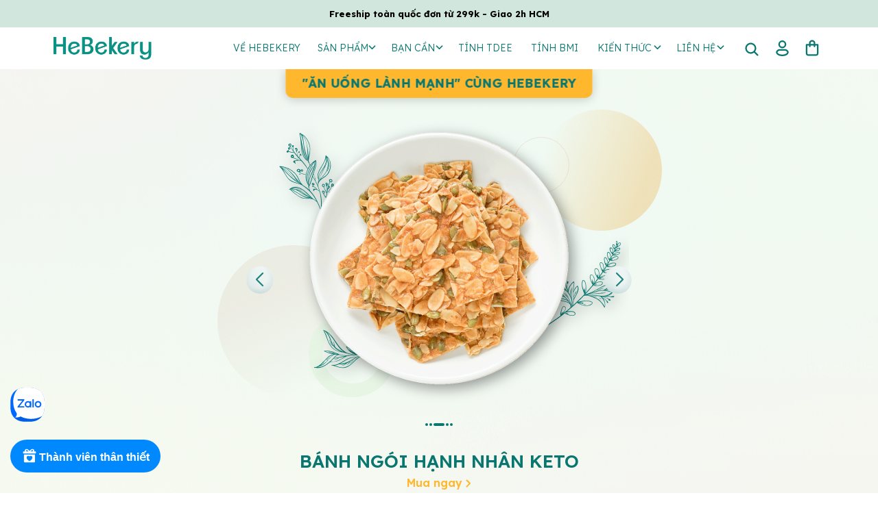

--- FILE ---
content_type: text/html; charset=utf-8
request_url: https://hebekery.vn/
body_size: 40788
content:
<!DOCTYPE html>
<html lang="vi">
	<head> 
		<meta name="zalo-platform-site-verification" content="PyQx8xFACYjnvAK_ZlODPGhobaBcX4SVCpKo" />
		<meta name="google-site-verification" content="HwjdXkGKyPdgKL_fZl018t_LkEMSFNKBcXT0BCwIotw" />
		<meta charset="UTF-8" />
		<meta name="google-site-verification" content="oPkoViRbzs6cc2Wfhaz_KtYcxuS-LjuwnbGhMmtXOSk" />
		<meta name="google-site-verification" content="NH0bKMmmHua_92nfKQeuzwe5Lle-WC6v-fMAck0lEVg" />
		<meta name='dmca-site-verification' content='OVl3MEFodWN5a0d1aGRMZWJ0ZlZMdz090' />
		<meta name="theme-color" content="#097770">
		<meta http-equiv="Content-Security-Policy" content="block-all-mixed-content">
		<link rel="canonical" href="https://hebekery.vn/"/>
		<meta name='revisit-after' content='2 days' />
		<link rel="preconnect" href="https://hebekery.vn/">
		<link rel="preconnect" href="//www.google-analytics.com/">
		<link rel="preconnect" href="//www.googletagmanager.com/">
		<link rel="preconnect" href="https://bizweb.dktcdn.net" crossorigin>
		<meta name="viewport" content="width=device-width, minimum-scale=1.0, maximum-scale=1.0, user-scalable=no">
		<title>HeBekery - Health & Beauty Foods
</title>
		<!-- ================= Page description ================== -->
		<meta name="description" content="HeBekery - Health & Beauty Foods mang đến cho bạn các sản phẩm bánh và hạt ngũ cốc ăn kiêng vừa tốt cho sức khỏe vừa giúp bạn trở nên xinh đẹp hơn mỗi ngày">
		<!-- ================= Meta ================== -->
		<meta name="keywords" content="HeBekery - Health & Beauty Foods, hebekery.vn"/>		
		<meta name="robots" content="noodp,index,follow" />
		<link rel="shortcut icon" href="//bizweb.dktcdn.net/100/415/009/themes/1055223/assets/favicon.png?1764649252201" type="image/x-icon" />  
	<meta property="og:type" content="website">
	<meta property="og:title" content="HeBekery - Health & Beauty Foods">
	<meta property="og:image" content="http://bizweb.dktcdn.net/100/415/009/themes/1055223/assets/logo_share.png?1764649252201">
	<meta property="og:image:secure_url" content="https://bizweb.dktcdn.net/100/415/009/themes/1055223/assets/logo_share.png?1764649252201">
<meta property="og:description" content="HeBekery - Health & Beauty Foods mang đến cho bạn các sản phẩm bánh và hạt ngũ cốc ăn kiêng vừa tốt cho sức khỏe vừa giúp bạn trở nên xinh đẹp hơn mỗi ngày">
<meta property="og:url" content="https://hebekery.vn/">
<meta property="og:site_name" content="HeBekery - Health & Beauty Foods">		<style>
	@import url('https://fonts.googleapis.com/css2?family=Lexend:wght@300;400;500;600;700&family=Oswald:wght@300;400;500;600;700&display=swap');
	:root {
		--menuWidth: calc(100% - 20px);
		--leftColBackground: #fff; 
		--lightLeftColBackground: #f3f3f3; /*+5%*/
		--darkLeftColBackground: #22272b; /*-5%*/
		--mainColor: #097770;
		--mainColor2: #097770;
		--menuHover: #ffb82e;
		--bgTopbar: #d1e7dd;
		--textTopbar: #000000;
		--accentColor1: #929292;
		--accentColor2: #097770; /*Màu giá*/
		--textColor: #1E1E1E;
		--toastSuccessBg: #d1e7dd;
		--toastSuccessCl: #0f5132;
		--toastWarningBg: #fff3cd;
		--toastWarningCl: #664d03;
		--toastErrorBg: #f8d7da;
		--toastErrorCl: #842029;
		--toastSystemBg: #d3d3d4;
		--toastSystemCl: #141619;
	}	
</style>
<link rel="preload" as="style" href="//bizweb.dktcdn.net/100/415/009/themes/1055223/assets/swiper.scss.css?1764649252201"  type="text/css">
<link href="//bizweb.dktcdn.net/100/415/009/themes/1055223/assets/swiper.scss.css?1764649252201" rel="stylesheet" type="text/css" media="all" />
<link rel="preload" as="style" href="//bizweb.dktcdn.net/100/415/009/themes/1055223/assets/bootstrap.scss.css?1764649252201"  type="text/css">
<link href="//bizweb.dktcdn.net/100/415/009/themes/1055223/assets/bootstrap.scss.css?1764649252201" rel="stylesheet" type="text/css" media="all" />
<link rel="preload" as="style"  href="//bizweb.dktcdn.net/100/415/009/themes/1055223/assets/mew_style_first.scss.css?1764649252201" type="text/css">
<link href="//bizweb.dktcdn.net/100/415/009/themes/1055223/assets/mew_style_first.scss.css?1764649252201" rel="stylesheet" type="text/css" media="all" />
<link rel="preload" as="style"  href="//bizweb.dktcdn.net/100/415/009/themes/1055223/assets/swatch_style.scss.css?1764649252201" type="text/css">
<link href="//bizweb.dktcdn.net/100/415/009/themes/1055223/assets/swatch_style.scss.css?1764649252201" rel="stylesheet" type="text/css" media="all" />
<link rel="preload" as="style"  href="//bizweb.dktcdn.net/100/415/009/themes/1055223/assets/mew_style_index.scss.css?1764649252201" type="text/css">
<link href="//bizweb.dktcdn.net/100/415/009/themes/1055223/assets/mew_style_index.scss.css?1764649252201" rel="stylesheet" type="text/css" media="all" />
<link rel="preload" as="style"  href="//bizweb.dktcdn.net/100/415/009/themes/1055223/assets/mew_style_gb.scss.css?1764649252201" type="text/css">
<link href="//bizweb.dktcdn.net/100/415/009/themes/1055223/assets/mew_style_gb.scss.css?1764649252201" rel="stylesheet" type="text/css" media="all" />




<link rel="preload" as="style"  href="//bizweb.dktcdn.net/100/415/009/themes/1055223/assets/mew_noti.scss.css?1764649252201" type="text/css">
<link href="//bizweb.dktcdn.net/100/415/009/themes/1055223/assets/mew_noti.scss.css?1764649252201" rel="stylesheet" type="text/css" media="all" />


		<script>if(navigator.userAgent.match(/MSIE|Internet Explorer/i)||navigator.userAgent.match(/Trident\/7\..*?rv:11/i)){var href=document.location.href;if(!href.match(/[?&]nowprocket/)){if(href.indexOf("?")==-1){if(href.indexOf("#")==-1){document.location.href=href+"?nowprocket=1"}else{document.location.href=href.replace("#","?nowprocket=1#")}}else{if(href.indexOf("#")==-1){document.location.href=href+"&nowprocket=1"}else{document.location.href=href.replace("#","&nowprocket=1#")}}}}</script>
		<script>class MewRocketScripts{constructor(){this.v="1.2.3",this.triggerEvents=["keydown","mousedown","mousemove","touchmove","touchstart","touchend","wheel"],this.userEventHandler=this._triggerListener.bind(this),this.touchStartHandler=this._onTouchStart.bind(this),this.touchMoveHandler=this._onTouchMove.bind(this),this.touchEndHandler=this._onTouchEnd.bind(this),this.clickHandler=this._onClick.bind(this),this.interceptedClicks=[],window.addEventListener("pageshow",t=>{this.persisted=t.persisted}),window.addEventListener("DOMContentLoaded",()=>{this._preconnect3rdParties()}),this.delayedScripts={normal:[],async:[],defer:[]},this.trash=[],this.allJQueries=[]}_addUserInteractionListener(t){if(document.hidden){t._triggerListener();return}this.triggerEvents.forEach(e=>window.addEventListener(e,t.userEventHandler,{passive:!0})),window.addEventListener("touchstart",t.touchStartHandler,{passive:!0}),window.addEventListener("mousedown",t.touchStartHandler),document.addEventListener("visibilitychange",t.userEventHandler)}_removeUserInteractionListener(){this.triggerEvents.forEach(t=>window.removeEventListener(t,this.userEventHandler,{passive:!0})),document.removeEventListener("visibilitychange",this.userEventHandler)}_onTouchStart(t){"HTML"!==t.target.tagName&&(window.addEventListener("touchend",this.touchEndHandler),window.addEventListener("mouseup",this.touchEndHandler),window.addEventListener("touchmove",this.touchMoveHandler,{passive:!0}),window.addEventListener("mousemove",this.touchMoveHandler),t.target.addEventListener("click",this.clickHandler),this._renameDOMAttribute(t.target,"onclick","rocket-onclick"),this._pendingClickStarted())}_onTouchMove(t){window.removeEventListener("touchend",this.touchEndHandler),window.removeEventListener("mouseup",this.touchEndHandler),window.removeEventListener("touchmove",this.touchMoveHandler,{passive:!0}),window.removeEventListener("mousemove",this.touchMoveHandler),t.target.removeEventListener("click",this.clickHandler),this._renameDOMAttribute(t.target,"rocket-onclick","onclick"),this._pendingClickFinished()}_onTouchEnd(t){window.removeEventListener("touchend",this.touchEndHandler),window.removeEventListener("mouseup",this.touchEndHandler),window.removeEventListener("touchmove",this.touchMoveHandler,{passive:!0}),window.removeEventListener("mousemove",this.touchMoveHandler)}_onClick(t){t.target.removeEventListener("click",this.clickHandler),this._renameDOMAttribute(t.target,"rocket-onclick","onclick"),this.interceptedClicks.push(t),t.preventDefault(),t.stopPropagation(),t.stopImmediatePropagation(),this._pendingClickFinished()}_replayClicks(){window.removeEventListener("touchstart",this.touchStartHandler,{passive:!0}),window.removeEventListener("mousedown",this.touchStartHandler),this.interceptedClicks.forEach(t=>{t.target.dispatchEvent(new MouseEvent("click",{view:t.view,bubbles:!0,cancelable:!0}))})}_waitForPendingClicks(){return new Promise(t=>{this._isClickPending?this._pendingClickFinished=t:t()})}_pendingClickStarted(){this._isClickPending=!0}_pendingClickFinished(){this._isClickPending=!1}_renameDOMAttribute(t,e,r){t.hasAttribute&&t.hasAttribute(e)&&(event.target.setAttribute(r,event.target.getAttribute(e)),event.target.removeAttribute(e))}_triggerListener(){this._removeUserInteractionListener(this),"loading"===document.readyState?document.addEventListener("DOMContentLoaded",this._loadEverythingNow.bind(this)):this._loadEverythingNow()}_preconnect3rdParties(){let t=[];document.querySelectorAll("script[type=mewrocketscript]").forEach(e=>{if(e.hasAttribute("src")){let r=new URL(e.src).origin;r!==location.origin&&t.push({src:r,crossOrigin:e.crossOrigin||"module"===e.getAttribute("data-mewrocket-type")})}}),t=[...new Map(t.map(t=>[JSON.stringify(t),t])).values()],this._batchInjectResourceHints(t,"preconnect")}async _loadEverythingNow(){this.lastBreath=Date.now(),this._delayEventListeners(this),this._delayJQueryReady(this),this._handleDocumentWrite(),this._registerAllDelayedScripts(),this._preloadAllScripts(),await this._loadScriptsFromList(this.delayedScripts.normal),await this._loadScriptsFromList(this.delayedScripts.defer),await this._loadScriptsFromList(this.delayedScripts.async);try{await this._triggerDOMContentLoaded(),await this._triggerWindowLoad()}catch(t){console.error(t)}window.dispatchEvent(new Event("mewrocket-allScriptsLoaded")),this._waitForPendingClicks().then(()=>{this._replayClicks()}),this._emptyTrash()}_registerAllDelayedScripts(){document.querySelectorAll("script[type=mewrocketscript]").forEach(t=>{t.hasAttribute("data-mewrocket-src")?t.hasAttribute("async")&&!1!==t.async?this.delayedScripts.async.push(t):t.hasAttribute("defer")&&!1!==t.defer||"module"===t.getAttribute("data-mewrocket-type")?this.delayedScripts.defer.push(t):this.delayedScripts.normal.push(t):this.delayedScripts.normal.push(t)})}async _transformScript(t){return new Promise((await this._littleBreath(),navigator.userAgent.indexOf("Firefox/")>0||""===navigator.vendor)?e=>{let r=document.createElement("script");[...t.attributes].forEach(t=>{let e=t.nodeName;"type"!==e&&("data-mewrocket-type"===e&&(e="type"),"data-mewrocket-src"===e&&(e="src"),r.setAttribute(e,t.nodeValue))}),t.text&&(r.text=t.text),r.hasAttribute("src")?(r.addEventListener("load",e),r.addEventListener("error",e)):(r.text=t.text,e());try{t.parentNode.replaceChild(r,t)}catch(i){e()}}:async e=>{function r(){t.setAttribute("data-mewrocket-status","failed"),e()}try{let i=t.getAttribute("data-mewrocket-type"),n=t.getAttribute("data-mewrocket-src");t.text,i?(t.type=i,t.removeAttribute("data-mewrocket-type")):t.removeAttribute("type"),t.addEventListener("load",function r(){t.setAttribute("data-mewrocket-status","executed"),e()}),t.addEventListener("error",r),n?(t.removeAttribute("data-mewrocket-src"),t.src=n):t.src="data:text/javascript;base64,"+window.btoa(unescape(encodeURIComponent(t.text)))}catch(s){r()}})}async _loadScriptsFromList(t){let e=t.shift();return e&&e.isConnected?(await this._transformScript(e),this._loadScriptsFromList(t)):Promise.resolve()}_preloadAllScripts(){this._batchInjectResourceHints([...this.delayedScripts.normal,...this.delayedScripts.defer,...this.delayedScripts.async],"preload")}_batchInjectResourceHints(t,e){var r=document.createDocumentFragment();t.forEach(t=>{let i=t.getAttribute&&t.getAttribute("data-mewrocket-src")||t.src;if(i){let n=document.createElement("link");n.href=i,n.rel=e,"preconnect"!==e&&(n.as="script"),t.getAttribute&&"module"===t.getAttribute("data-mewrocket-type")&&(n.crossOrigin=!0),t.crossOrigin&&(n.crossOrigin=t.crossOrigin),t.integrity&&(n.integrity=t.integrity),r.appendChild(n),this.trash.push(n)}}),document.head.appendChild(r)}_delayEventListeners(t){let e={};function r(t,r){!function t(r){!e[r]&&(e[r]={originalFunctions:{add:r.addEventListener,remove:r.removeEventListener},eventsToRewrite:[]},r.addEventListener=function(){arguments[0]=i(arguments[0]),e[r].originalFunctions.add.apply(r,arguments)},r.removeEventListener=function(){arguments[0]=i(arguments[0]),e[r].originalFunctions.remove.apply(r,arguments)});function i(t){return e[r].eventsToRewrite.indexOf(t)>=0?"rocket-"+t:t}}(t),e[t].eventsToRewrite.push(r)}function i(t,e){let r=t[e];Object.defineProperty(t,e,{get:()=>r||function(){},set(i){t["rocket"+e]=r=i}})}r(document,"DOMContentLoaded"),r(window,"DOMContentLoaded"),r(window,"load"),r(window,"pageshow"),r(document,"readystatechange"),i(document,"onreadystatechange"),i(window,"onload"),i(window,"onpageshow")}_delayJQueryReady(t){let e;function r(r){if(r&&r.fn&&!t.allJQueries.includes(r)){r.fn.ready=r.fn.init.prototype.ready=function(e){return t.domReadyFired?e.bind(document)(r):document.addEventListener("rocket-DOMContentLoaded",()=>e.bind(document)(r)),r([])};let i=r.fn.on;r.fn.on=r.fn.init.prototype.on=function(){if(this[0]===window){function t(t){return t.split(" ").map(t=>"load"===t||0===t.indexOf("load.")?"rocket-jquery-load":t).join(" ")}"string"==typeof arguments[0]||arguments[0]instanceof String?arguments[0]=t(arguments[0]):"object"==typeof arguments[0]&&Object.keys(arguments[0]).forEach(e=>{let r=arguments[0][e];delete arguments[0][e],arguments[0][t(e)]=r})}return i.apply(this,arguments),this},t.allJQueries.push(r)}e=r}r(window.jQuery),Object.defineProperty(window,"jQuery",{get:()=>e,set(t){r(t)}})}async _triggerDOMContentLoaded(){this.domReadyFired=!0,await this._littleBreath(),document.dispatchEvent(new Event("rocket-DOMContentLoaded")),await this._littleBreath(),window.dispatchEvent(new Event("rocket-DOMContentLoaded")),await this._littleBreath(),document.dispatchEvent(new Event("rocket-readystatechange")),await this._littleBreath(),document.rocketonreadystatechange&&document.rocketonreadystatechange()}async _triggerWindowLoad(){await this._littleBreath(),window.dispatchEvent(new Event("rocket-load")),await this._littleBreath(),window.rocketonload&&window.rocketonload(),await this._littleBreath(),this.allJQueries.forEach(t=>t(window).trigger("rocket-jquery-load")),await this._littleBreath();let t=new Event("rocket-pageshow");t.persisted=this.persisted,window.dispatchEvent(t),await this._littleBreath(),window.rocketonpageshow&&window.rocketonpageshow({persisted:this.persisted})}_handleDocumentWrite(){let t=new Map;document.write=document.writeln=function(e){let r=document.currentScript;r||console.error("MewRocket unable to document.write this: "+e);let i=document.createRange(),n=r.parentElement,s=t.get(r);void 0===s&&(s=r.nextSibling,t.set(r,s));let a=document.createDocumentFragment();i.setStart(a,0),a.appendChild(i.createContextualFragment(e)),n.insertBefore(a,s)}}async _littleBreath(){Date.now()-this.lastBreath>45&&(await this._requestAnimFrame(),this.lastBreath=Date.now())}async _requestAnimFrame(){return document.hidden?new Promise(t=>setTimeout(t)):new Promise(t=>requestAnimationFrame(t))}_emptyTrash(){this.trash.forEach(t=>t.remove())}static run(){let t=new MewRocketScripts;t._addUserInteractionListener(t)}}MewRocketScripts.run();</script>

		<script src="https://cdnjs.cloudflare.com/ajax/libs/jquery/3.6.0/jquery.min.js" integrity="sha512-894YE6QWD5I59HgZOGReFYm4dnWc1Qt5NtvYSaNcOP+u1T9qYdvdihz0PPSiiqn/+/3e7Jo4EaG7TubfWGUrMQ==" crossorigin="anonymous" referrerpolicy="no-referrer"></script>
		<script src="//bizweb.dktcdn.net/assets/themes_support/api.jquery.js" type="text/javascript"></script>
		<link rel="preload" as="script" href="//bizweb.dktcdn.net/100/415/009/themes/1055223/assets/axios.min.js?1764649252201" />
		<script src="//bizweb.dktcdn.net/100/415/009/themes/1055223/assets/axios.min.js?1764649252201" defer></script>
		<link rel="preload" as="script" href="//bizweb.dktcdn.net/100/415/009/themes/1055223/assets/swiper.js?1764649252201" />
		<script src="//bizweb.dktcdn.net/100/415/009/themes/1055223/assets/swiper.js?1764649252201"></script>
		<script>
	var Bizweb = Bizweb || {};
	Bizweb.store = 'hebehealthandbeauty.mysapo.net';
	Bizweb.id = 415009;
	Bizweb.theme = {"id":1055223,"name":"HEBE - Copy","role":"main"};
	Bizweb.template = 'index';
	if(!Bizweb.fbEventId)  Bizweb.fbEventId = 'xxxxxxxx-xxxx-4xxx-yxxx-xxxxxxxxxxxx'.replace(/[xy]/g, function (c) {
	var r = Math.random() * 16 | 0, v = c == 'x' ? r : (r & 0x3 | 0x8);
				return v.toString(16);
			});		
</script>
<script>
	(function () {
		function asyncLoad() {
			var urls = ["//newproductreviews.sapoapps.vn/assets/js/productreviews.min.js?store=hebehealthandbeauty.mysapo.net","https://google-shopping-v2.sapoapps.vn/api/conversion-tracker/global-tag/2485?store=hebehealthandbeauty.mysapo.net","https://google-shopping-v2.sapoapps.vn/api/conversion-tracker/event-tag/2485?store=hebehealthandbeauty.mysapo.net","https://google-shopping-v2.sapoapps.vn/api/conversion-tracker/event-tag-conversion/2485?store=hebehealthandbeauty.mysapo.net","https://static.accesstrade.vn/js/trackingtag/sapo_tracking.js?shop_id=5957749413548575899&is_lastclick=1&is_reoccur=1&store=hebehealthandbeauty.mysapo.net","https://aff.sapoapps.vn/api/proxy/scripttag.js?store=hebehealthandbeauty.mysapo.net","https://buyx-gety.sapoapps.vn/assets/script.v2.js?store=hebehealthandbeauty.mysapo.net","https://combo.sapoapps.vn/assets/script.js?store=hebehealthandbeauty.mysapo.net"];
			for (var i = 0; i < urls.length; i++) {
				var s = document.createElement('script');
				s.type = 'text/javascript';
				s.async = true;
				s.src = urls[i];
				var x = document.getElementsByTagName('script')[0];
				x.parentNode.insertBefore(s, x);
			}
		};
		window.attachEvent ? window.attachEvent('onload', asyncLoad) : window.addEventListener('load', asyncLoad, false);
	})();
</script>


<script>
	window.BizwebAnalytics = window.BizwebAnalytics || {};
	window.BizwebAnalytics.meta = window.BizwebAnalytics.meta || {};
	window.BizwebAnalytics.meta.currency = 'VND';
	window.BizwebAnalytics.tracking_url = '/s';

	var meta = {};
	
	
	for (var attr in meta) {
	window.BizwebAnalytics.meta[attr] = meta[attr];
	}
</script>

	
		<script src="/dist/js/stats.min.js?v=96f2ff2"></script>
	



<!-- Global site tag (gtag.js) - Google Analytics --> <script async src="https://www.googletagmanager.com/gtag/js?id=G-4E3XFN1W03"></script> <script> window.dataLayer = window.dataLayer || []; function gtag(){dataLayer.push(arguments);} gtag('js', new Date()); gtag('config', 'G-4E3XFN1W03'); </script>
<!-- Google Tag Manager -->
<script>(function(w,d,s,l,i){w[l]=w[l]||[];w[l].push({'gtm.start':
new Date().getTime(),event:'gtm.js'});var f=d.getElementsByTagName(s)[0],
j=d.createElement(s),dl=l!='dataLayer'?'&l='+l:'';j.async=true;j.src=
'https://www.googletagmanager.com/gtm.js?id='+i+dl;f.parentNode.insertBefore(j,f);
})(window,document,'script','dataLayer','GTM-TZZBL32');</script>
<!-- End Google Tag Manager -->
<script>

	window.enabled_enhanced_ecommerce = true;

</script>




<!--Facebook Pixel Code-->
<script>
	!function(f, b, e, v, n, t, s){
	if (f.fbq) return; n = f.fbq = function(){
	n.callMethod?
	n.callMethod.apply(n, arguments):n.queue.push(arguments)}; if (!f._fbq) f._fbq = n;
	n.push = n; n.loaded = !0; n.version = '2.0'; n.queue =[]; t = b.createElement(e); t.async = !0;
	t.src = v; s = b.getElementsByTagName(e)[0]; s.parentNode.insertBefore(t, s)}
	(window,
	document,'script','https://connect.facebook.net/en_US/fbevents.js');
	fbq('init', '468436841049517', {} , {'agent': 'plsapo'}); // Insert your pixel ID here.
	fbq('track', 'PageView',{},{ eventID: Bizweb.fbEventId });
	
</script>
<noscript>
	<img height='1' width='1' style='display:none' src='https://www.facebook.com/tr?id=468436841049517&ev=PageView&noscript=1' />
</noscript>
<!--DO NOT MODIFY-->
<!--End Facebook Pixel Code-->



<script>
	var eventsListenerScript = document.createElement('script');
	eventsListenerScript.async = true;
	
	eventsListenerScript.src = "/dist/js/store_events_listener.min.js?v=1b795e9";
	
	document.getElementsByTagName('head')[0].appendChild(eventsListenerScript);
</script>






		
		

<script type="application/ld+json">
{  
   "@context":"http://schema.org",
   "@type":"Organization",
   "name":"HeBekery - Health & Beauty Foods",
   "url":"https://hebekery.vn",
   "logo":"https://bizweb.dktcdn.net/100/415/009/themes/1055223/assets/logo.png?1764649252201",
   "contactPoint":[  
      {  
         "@type":"ContactPoint",
        "telephone":"+84979764185",
         "contactType":"Customer Service",
         "availableLanguage":[  
            "Tiếng Việt",
            "English"
         ],
         "contactOption":[  
         ]
      }
   ],
   "sameAs":[  
   ]
}
</script>
<script type="application/ld+json">
{
   "@context": "http://schema.org",
   "@type": "WebSite",
   "url": "https://hebekery.vn",
   "potentialAction": {
   "@type": "SearchAction",
   "target": "https://hebekery.vn/search?q={search_term_string}",
   "query-input": "required name=search_term_string"
  }
}
</script>

		<link rel="preload" as="image" href="//bizweb.dktcdn.net/thumb/large/100/415/009/themes/1055223/assets/slide-img1.png?1764649252201" media="screen and (max-width: 480px)">
		<link rel="preload" as="image" href="//bizweb.dktcdn.net/100/415/009/themes/1055223/assets/slide-img1.png?1764649252201" media="screen and (min-width: 481px)">
		<link rel="preload" as="image" href="//bizweb.dktcdn.net/thumb/large/100/415/009/themes/1055223/assets/slide-img2.png?1764649252201" media="screen and (max-width: 480px)">
		<link rel="preload" as="image" href="//bizweb.dktcdn.net/100/415/009/themes/1055223/assets/slide-img2.png?1764649252201" media="screen and (min-width: 481px)">

	<link href="//bizweb.dktcdn.net/100/415/009/themes/1055223/assets/appcombo.css?1764649252201" rel="stylesheet" type="text/css" media="all" />
</head>
	<body id="body_m" >
		<div class="page-body bg_index op_banner">
			<div class="hidden-md hidden-lg opacity_menu"></div>
			<div class="opacity_filter"></div>
			<div id="body_overlay" class="position-fixed d-none"></div>
			<div class="w-100 clearfix">
<div class="topbar_open search-block bg-white w-100 position-fixed">
	<div class="container">
		<form action="/search" method="get" class="js-search-form left-search position-relative py-1">
			<input type="text" id="js-search-form" placeholder="Từ khoá..." value="" maxlength="70" name="query" class="border-0 rounded form-control pl-2 pl-lg-3 pr-5" autocomplete="off" required>
			<button type="submit" class="border-0 position-absolute p-0 btn-search">
				<svg width="20" height="20" >
					<use href="#svg-search" />
				</svg>
			</button>
			<div class="w-100 position-absolute rounded searchResult px-2 d-none">
				<div class="overflow-auto search-result-warpper">
					<div class="d-block text-left h6 searchResult_products_text mt-2 p-2 text-hover font-oswald">Sản phẩm (<span>0</span>)</div>
					<div class="searchResult_products"></div>
					
					<div class="d-block text-left h6 searchResult_articles_text mt-2 p-2 text-hover font-oswald">Tin tức (<span>0</span>)</div>
					<div class="searchResult_articles"></div>
					
					
					<div class="d-block text-left h6 searchResult_pages_text mt-2 p-2 text-hover font-oswald">Trang nội dung (<span>0</span>)</div>
					<div class="searchResult_pages"></div>
					
					<a href="/search?type=product&q=" class="btn border-0 rounded-0 w-100 my-0 all-result d-block font-weight-normal text-hover">Xem tất cả kết quả</a>
				</div>
			</div>
			<div class="w-100 position-absolute rounded searchTrend p-2">
				<a href="/thuc-pham-nap-nang-luong-tap-luyen" tilte="Sản phẩm nạp năng lượng, luyện tập"><b class="mr-2">#</b>Sản phẩm nạp năng lượng, luyện tập</a>
				<a href="/thuc-pham-it-calo" tilte="Sản phẩm ít calo"><b class="mr-2">#</b>Sản phẩm ít calo</a>
				<a href="/thuc-pham-co-chi-so-duong-huyet-thap" tilte="Sản phẩm có GI thấp"><b class="mr-2">#</b>Sản phẩm có GI thấp</a>
				<a href="/thuc-pham-chay" tilte="Sản phẩm dùng ăn chay"><b class="mr-2">#</b>Sản phẩm dùng ăn chay</a>
				<a href="/cong-cu-tinh-bmi-online" tilte="Tính chỉ số BMI"><b class="mr-2">#</b>Tính chỉ số BMI</a>
			</div>
		</form>
	</div>
</div>

<div class="top_bar position-fixed w-100 align-items-center d-flex ">
	<div class="container font-weight-bold text-center">
		
		<span>Freeship toàn quốc đơn từ 299k - Giao 2h HCM</span>
		
	</div>
</div>

<div class=" d-flex  topbar_open flex-column pt-2 pb-2 w-100 position-fixed header_fixed mb_fade ">
	<div class="container position-relative">
		<div class="row align-items-center">
			<div class="col-3 d-lg-none">
				<a id="js-menu-toggle" href="javascript:;" title="Danh mục" class="d-flex item align-content-center flex-column h-100 justify-content-center">
					<svg width="24" height="19">
						<use href="#svg-menu" />
					</svg>
				</a>
			</div>
			<div class="col-6 col-lg-2 ">
				<a href="/" title="HeBekery - Health & Beauty Foods" class="logo text-center">
					<picture>
						<source media="(min-width: 1200px)" srcset="//bizweb.dktcdn.net/100/415/009/themes/1055223/assets/logo.png?1764649252201">
						<source media="(min-width: 992px)" srcset="//bizweb.dktcdn.net/100/415/009/themes/1055223/assets/logo.png?1764649252201">
						<source media="(max-width: 991px)" srcset="//bizweb.dktcdn.net/100/415/009/themes/1055223/assets/logo_mobi.png?1764649252201">
						<source media="(max-width: 480px)" srcset="//bizweb.dktcdn.net/100/415/009/themes/1055223/assets/logo_mobi.png?1764649252201">
						<img alt="HeBekery - Health & Beauty Foods" src="//bizweb.dktcdn.net/100/415/009/themes/1055223/assets/logo.png?1764649252201" class="img-fluid">
					</picture>
				</a> 
			</div>
			
			
			<div class="col-3 col-lg-10">
				<div class="d-flex justify-content-end align-items-center position-static pr-menu">
					<div class="navigation-block ml-lg-auto d-none d-lg-block">
						<ul id="menu_pc" class="p-0 m-0 list-unstyled position-relative d-lg-flex text-uppercase font-oswald">
							<li class="level0 position-relative cls pt-1 pt-lg-2 pb-lg-2 pb-1  ">
								<a href="/ve-hebekery" title="Về Hebekery" class="d-inline-block pt-1 pb-1 pl-lg-2 pr-lg-3 pr-2 position-relative">
									Về Hebekery
								</a>
							</li>
							<li class="level0 position-relative cls pt-1 pt-lg-2 pb-lg-2 pb-1  ">
								<a href="/tat-ca-san-pham" title="Sản Phẩm" class="d-inline-block pt-1 pb-1 pl-lg-2 pr-4 js-checkMenu position-relative">
									Sản Phẩm
									<i class="align-items-center justify-content-center position-absolute d-none d-lg-block mg">
										<svg width="11" height="7" >
											<use href="#svg-down" />
										</svg>
									</i>
								</a>
								<i class="js-submenu down_icon d-flex align-items-center justify-content-center position-absolute d-lg-none"></i>
								<ul class="lv1 list-group py-2 px-3 list-unstyled">
									<li class="no level1 pr-lg-2  pl-2 position-relative cls">
										<a href="/san-pham-moi" class="pt-1 pb-1  position-relative  js-checkMenu" title="· SẢN PHẨM MỚI">
											· SẢN PHẨM MỚI
											
										</a>
										
									</li>
									<li class="no level1 pr-lg-2  pl-2 position-relative cls">
										<a href="/banh-biscotti-nguyen-cam-hebekery" class="pt-1 pb-1  position-relative  js-checkMenu" title="· BÁNH BISCOTTI NGUYÊN CÁM">
											· BÁNH BISCOTTI NGUYÊN CÁM
											
										</a>
										
									</li>
									<li class="no level1 pr-lg-2  pl-2 position-relative cls">
										<a href="/hat-ngu-coc-granola" class="pt-1 pb-1  position-relative  js-checkMenu" title="· HẠT NGŨ CỐC GRANOLA">
											· HẠT NGŨ CỐC GRANOLA
											
										</a>
										
									</li>
									<li class="no level1 pr-lg-2  pl-2 position-relative cls">
										<a href="/banh-ngoi-hanh-nhan" class="pt-1 pb-1  position-relative  js-checkMenu" title="· BÁNH NGÓI HẠNH NHÂN KETO">
											· BÁNH NGÓI HẠNH NHÂN KETO
											
										</a>
										
									</li>
									<li class="no level1 pr-lg-2  pl-2 position-relative cls">
										<a href="/energy-bar-thanh-nang-luong" class="pt-1 pb-1 pr-4 position-relative  js-checkMenu" title="· THANH NĂNG LƯỢNG SIÊU HẠT">
											· THANH NĂNG LƯỢNG SIÊU HẠT
											
										</a>
										
									</li>
									<li class="no level1 pr-lg-2  pl-2 position-relative cls">
										<a href="/hat-trai-cay-say-nhap-khau" class="pt-1 pb-1  position-relative  js-checkMenu" title="· HẠT & TRÁI CÂY SẤY NHẬP">
											· HẠT & TRÁI CÂY SẤY NHẬP
											
										</a>
										
									</li>
									<li class="no level1 pr-lg-2  pl-2 position-relative cls">
										<a href="/bun-pho-banh-canh-nui-mi-gao-lut" class="pt-1 pb-1  position-relative  js-checkMenu" title="· Bún, Nui, Mì Gạo Lứt">
											· Bún, Nui, Mì Gạo Lứt
											
										</a>
										
									</li>
									<li class="no level1 pr-lg-2  pl-2 position-relative cls">
										<a href="/demee-de-me-lo" class="pt-1 pb-1  position-relative  js-checkMenu" title="· Demee - Để Mẹ Lo">
											· Demee - Để Mẹ Lo
											
										</a>
										
									</li>
									<li class="no level1 pr-lg-2  pl-2 position-relative cls">
										<a href="/phurba" class="pt-1 pb-1  position-relative  js-checkMenu" title="· Phurba - Tinh Hoa Thảo Dược">
											· Phurba - Tinh Hoa Thảo Dược
											
										</a>
										
									</li>
								</ul>
							</li>
							<li class="level0 position-relative cls pt-1 pt-lg-2 pb-lg-2 pb-1  ">
								<a href="/ban-can" title="Bạn Cần" class="d-inline-block pt-1 pb-1 pl-lg-2 pr-4 js-checkMenu position-relative">
									Bạn Cần
									<i class="align-items-center justify-content-center position-absolute d-none d-lg-block mg">
										<svg width="11" height="7" >
											<use href="#svg-down" />
										</svg>
									</i>
								</a>
								<i class="js-submenu down_icon d-flex align-items-center justify-content-center position-absolute d-lg-none"></i>
								<ul class="lv1 list-group py-2 px-3 list-unstyled">
									<li class="no level1 pr-lg-2  pl-2 position-relative cls">
										<a href="/thuc-pham-nap-nang-luong-tap-luyen" class="pt-1 pb-1  position-relative  js-checkMenu" title="· NẠP NĂNG LƯỢNG">
											· NẠP NĂNG LƯỢNG
											
										</a>
										
									</li>
									<li class="no level1 pr-lg-2  pl-2 position-relative cls">
										<a href="/thuc-pham-it-calo" class="pt-1 pb-1  position-relative  js-checkMenu" title="· SẢN PHẨM ÍT CALO">
											· SẢN PHẨM ÍT CALO
											
										</a>
										
									</li>
									<li class="no level1 pr-lg-2  pl-2 position-relative cls">
										<a href="/thuc-pham-co-chi-so-duong-huyet-thap" class="pt-1 pb-1  position-relative  js-checkMenu" title="· SẢN PHẨM GI THẤP">
											· SẢN PHẨM GI THẤP
											
										</a>
										
									</li>
									<li class="no level1 pr-lg-2  pl-2 position-relative cls">
										<a href="/thuc-pham-chay" class="pt-1 pb-1  position-relative  js-checkMenu" title="· SẢN PHẨM ĂN CHAY">
											· SẢN PHẨM ĂN CHAY
											
										</a>
										
									</li>
									<li class="no level1 pr-lg-2  pl-2 position-relative cls">
										<a href="/hop-qua-tang" class="pt-1 pb-1  position-relative  js-checkMenu" title="· HỘP QUÀ TẶNG">
											· HỘP QUÀ TẶNG
											
										</a>
										
									</li>
								</ul>
							</li>
							<li class="level0 position-relative cls pt-1 pt-lg-2 pb-lg-2 pb-1  ">
								<a href="/cong-cu-tinh-tdee-online" title="Tính TDEE" class="d-inline-block pt-1 pb-1 pl-lg-2 pr-lg-3 pr-2 position-relative">
									Tính TDEE
								</a>
							</li>
							<li class="level0 position-relative cls pt-1 pt-lg-2 pb-lg-2 pb-1  ">
								<a href="/cong-cu-tinh-bmi-online" title="Tính BMI" class="d-inline-block pt-1 pb-1 pl-lg-2 pr-lg-3 pr-2 position-relative">
									Tính BMI
								</a>
							</li>
							<li class="level0 position-relative cls pt-1 pt-lg-2 pb-lg-2 pb-1  ">
								<a href="/kien-thuc-dinh-duong" title="Kiến thức" class="d-inline-block pt-1 pb-1 pl-lg-2 pr-4 js-checkMenu position-relative">
									Kiến thức
									<i class="align-items-center justify-content-center position-absolute d-none d-lg-block mg">
										<svg width="11" height="7" >
											<use href="#svg-down" />
										</svg>
									</i>
								</a>
								<i class="js-submenu down_icon d-flex align-items-center justify-content-center position-absolute d-lg-none"></i>
								<ul class="lv1 list-group py-2 px-3 list-unstyled">
									<li class="no level1 pr-lg-2  pl-2 position-relative cls">
										<a href="/kien-thuc-dinh-duong" class="pt-1 pb-1  position-relative  js-checkMenu" title="Kiến thức dinh dưỡng">
											Kiến thức dinh dưỡng
											
										</a>
										
									</li>
									<li class="no level1 pr-lg-2  pl-2 position-relative cls">
										<a href="/an-uong-lanh-manh" class="pt-1 pb-1  position-relative  js-checkMenu" title="Ăn uống lành mạnh">
											Ăn uống lành mạnh
											
										</a>
										
									</li>
									<li class="no level1 pr-lg-2  pl-2 position-relative cls">
										<a href="/giam-can-lanh-manh-ben-vung" class="pt-1 pb-1  position-relative  js-checkMenu" title="Giảm cân lành mạnh">
											Giảm cân lành mạnh
											
										</a>
										
									</li>
								</ul>
							</li>
							<li class="level0 position-relative cls pt-1 pt-lg-2 pb-lg-2 pb-1  ">
								<a href="/lien-he" title="Liên hệ" class="d-inline-block pt-1 pb-1 pl-lg-2 pr-4 js-checkMenu position-relative">
									Liên hệ
									<i class="align-items-center justify-content-center position-absolute d-none d-lg-block mg">
										<svg width="11" height="7" >
											<use href="#svg-down" />
										</svg>
									</i>
								</a>
								<i class="js-submenu down_icon d-flex align-items-center justify-content-center position-absolute d-lg-none"></i>
								<ul class="lv1 list-group py-2 px-3 list-unstyled">
									<li class="no level1 pr-lg-2  pl-2 position-relative cls">
										<a href="/tuyen-dung" class="pt-1 pb-1  position-relative  js-checkMenu" title="Tuyển dụng">
											Tuyển dụng
											
										</a>
										
									</li>
									<li class="no level1 pr-lg-2  pl-2 position-relative cls">
										<a href="/chuong-trinh-thanh-vien-hebekery-vvip-member" class="pt-1 pb-1  position-relative  js-checkMenu" title="Chương trình thành viên">
											Chương trình thành viên
											
										</a>
										
									</li>
									<li class="no level1 pr-lg-2  pl-2 position-relative cls">
										<a href="/cau-hoi-thuong-gap" class="pt-1 pb-1  position-relative  js-checkMenu" title="Câu hỏi thường gặp">
											Câu hỏi thường gặp
											
										</a>
										
									</li>
								</ul>
							</li>
						</ul>
					</div>
					<div class="navigation-bottom mt-auto mt-lg-0">
						<div class="b_use align-items-stretch">
							<a href="javascript:;" title="Xem tất cả kết quả" class="d-inline-flex open_pop_search ml-lg-2 position-relative head_svg justify-content-center align-items-center">
								<span class="b_ico_Cart text-center d-flex justify-content-center align-items-center position-relative">
									<svg width="20" height="20" >
										<use href="#svg-search" />
									</svg>
								</span>
							</a>
							
							<a href="/account/login" class="d-none d-lg-inline-flex ml-lg-1 btn-cart position-relative head_svg justify-content-center align-items-center" title="Đăng nhập">
								<span class="b_ico_Cart text-center d-flex justify-content-center align-items-center position-relative">
									<svg width="23" height="23" >
										<use href="#svg-user" />
									</svg>
								</span>
							</a>
							
							<a class="ml-lg-1 btn-cart position-relative d-inline-flex head_svg justify-content-center align-items-center" title="Giỏ hàng" href="/cart">
								<span class="b_ico_Cart text-center d-flex justify-content-center align-items-center position-relative">
									<svg width="20" height="24" >
										<use href="#svg-cart" />
									</svg>
									<span class="btn-cart-indicator position-absolute d-none font-weight-bold text-center text-main"></span>
								</span>
								<div class="js-buy-alert position-absolute"></div>
							</a>
						</div>
					</div>
				</div>
			</div>
		</div>
	</div>
</div>
<div class="col-left position-fixed d-flex flex-column pt-lg-2 pb-lg-2 pt-0 pb-0 d-lg-none" id="col-left-mew">
	<div class="align-items-center menu_mobile h-100 position-relative">
		<a href="javascript:;" title="Đóng" class="close_mb_menu d-flex justify-content-center align-items-center" id="js-menu-close">
			<svg width="24" height="20" >
				<use href="#svg-close" />
			</svg>
		</a>
		<div class="box_account align-items-center border-bottom btn-account d-flex gap_5 px-3 pt-3 pb-3">
			
			<a href="/account/login" class="item_login d-block font-weight-bold text-center text-main bl br" title="Đăng nhập">Đăng nhập</a>
			
		</div>
		<div class="box_scroll p-3">
			<ul id="menu-mew" class="list-unstyled d-lg-flex justify-content-lg-end font-oswald text-uppercase">
				
				<ul class="top_mn_mb list-unstyled pb-4 mb-4 border-bottom">
					<li class="level0 cls pt-0 pt-lg-2 pb-lg-2 pb-0">
						<a href="/" title="Trang chủ" class="d-flex js-submenu  py-2 px-3 active">
							Trang chủ
						</a>
					</li>
					<li class="level0 cls pt-0 pt-lg-2 pb-lg-2 pb-0">
						<a href="/tat-ca-san-pham" title="Sản phẩm" class="d-flex js-submenu pr-5 py-2 px-3 ">
							Sản phẩm
						</a>
						<i class="js-submenu down_icon d-flex align-items-center justify-content-center position-absolute d-lg-none "></i>
						<ul class="lvdiv lv1 list-group pl-3 pr-2 list-unstyled rounded py-lg-2">
							<li class="level1 position-relative cls">
								<a href="/san-pham-moi" class="py-1 py-lg-2 px-2 position-relative  js-checkMenu" title="· SẢN PHẨM MỚI">
									· SẢN PHẨM MỚI
								</a>
							</li>
							<li class="level1 position-relative cls">
								<a href="/banh-biscotti-nguyen-cam-hebekery" class="py-1 py-lg-2 px-2 position-relative  js-checkMenu" title="· BÁNH BISCOTTI NGUYÊN CÁM">
									· BÁNH BISCOTTI NGUYÊN CÁM
								</a>
							</li>
							<li class="level1 position-relative cls">
								<a href="/hat-ngu-coc-granola" class="py-1 py-lg-2 px-2 position-relative  js-checkMenu" title="· HẠT NGŨ CỐC GRANOLA">
									· HẠT NGŨ CỐC GRANOLA
								</a>
							</li>
							<li class="level1 position-relative cls">
								<a href="/banh-ngoi-hanh-nhan" class="py-1 py-lg-2 px-2 position-relative  js-checkMenu" title="· BÁNH NGÓI HẠNH NHÂN KETO">
									· BÁNH NGÓI HẠNH NHÂN KETO
								</a>
							</li>
							<li class="level1 position-relative cls">
								<a href="/energy-bar-thanh-nang-luong" class="py-1 py-lg-2 px-2 pr-5 position-relative  js-checkMenu" title="· THANH NĂNG LƯỢNG SIÊU HẠT">
									· THANH NĂNG LƯỢNG SIÊU HẠT
								</a>
								<i class="js-submenu down_icon d-flex align-items-center justify-content-center position-absolute d-lg-none "></i>
								<ul class="lv2 list-group p-0 list-unstyled rounded py-lg-2">
								</ul>
							</li>
							<li class="level1 position-relative cls">
								<a href="/hat-trai-cay-say-nhap-khau" class="py-1 py-lg-2 px-2 position-relative  js-checkMenu" title="· HẠT & TRÁI CÂY SẤY NHẬP">
									· HẠT & TRÁI CÂY SẤY NHẬP
								</a>
							</li>
							<li class="level1 position-relative cls">
								<a href="/bun-pho-banh-canh-nui-mi-gao-lut" class="py-1 py-lg-2 px-2 position-relative  js-checkMenu" title="· Bún, Nui, Mì Gạo Lứt">
									· Bún, Nui, Mì Gạo Lứt
								</a>
							</li>
							<li class="level1 position-relative cls">
								<a href="/demee-de-me-lo" class="py-1 py-lg-2 px-2 position-relative  js-checkMenu" title="· Demee - Để Mẹ Lo">
									· Demee - Để Mẹ Lo
								</a>
							</li>
							<li class="level1 position-relative cls">
								<a href="/phurba" class="py-1 py-lg-2 px-2 position-relative  js-checkMenu" title="· Phurba - Tinh Hoa Thảo Dược">
									· Phurba - Tinh Hoa Thảo Dược
								</a>
							</li>
						</ul>
					</li>
					<li class="level0 cls pt-0 pt-lg-2 pb-lg-2 pb-0">
						<a href="/ban-can" title="Bạn Cần" class="d-flex js-submenu pr-5 py-2 px-3 ">
							Bạn Cần
						</a>
						<i class="js-submenu down_icon d-flex align-items-center justify-content-center position-absolute d-lg-none "></i>
						<ul class="lvdiv lv1 list-group pl-3 pr-2 list-unstyled rounded py-lg-2">
							<li class="level1 position-relative cls">
								<a href="/thuc-pham-nap-nang-luong-tap-luyen" class="py-1 py-lg-2 px-2 position-relative  js-checkMenu" title="· NẠP NĂNG LƯỢNG">
									· NẠP NĂNG LƯỢNG
								</a>
							</li>
							<li class="level1 position-relative cls">
								<a href="/thuc-pham-it-calo" class="py-1 py-lg-2 px-2 position-relative  js-checkMenu" title="· SẢN PHẨM ÍT CALO">
									· SẢN PHẨM ÍT CALO
								</a>
							</li>
							<li class="level1 position-relative cls">
								<a href="/thuc-pham-co-chi-so-duong-huyet-thap" class="py-1 py-lg-2 px-2 position-relative  js-checkMenu" title="· SẢN PHẨM GI THẤP">
									· SẢN PHẨM GI THẤP
								</a>
							</li>
							<li class="level1 position-relative cls">
								<a href="/thuc-pham-chay" class="py-1 py-lg-2 px-2 position-relative  js-checkMenu" title="· SẢN PHẨM ĂN CHAY">
									· SẢN PHẨM ĂN CHAY
								</a>
							</li>
							<li class="level1 position-relative cls">
								<a href="/hop-qua-tang" class="py-1 py-lg-2 px-2 position-relative  js-checkMenu" title="· HỘP QUÀ TẶNG">
									· HỘP QUÀ TẶNG
								</a>
							</li>
						</ul>
					</li>
					<li class="level0 cls pt-0 pt-lg-2 pb-lg-2 pb-0">
						<a href="/cong-cu-tinh-tdee-online" title="Công cụ tính TDEE" class="d-flex js-submenu  py-2 px-3 ">
							Công cụ tính TDEE
						</a>
					</li>
					<li class="level0 cls pt-0 pt-lg-2 pb-lg-2 pb-0">
						<a href="/cong-cu-tinh-bmi-online" title="Công cụ tính BMI" class="d-flex js-submenu  py-2 px-3 ">
							Công cụ tính BMI
						</a>
					</li>
				</ul>
				
				<li class="level0 d-block w-100 position-static my-1">
					<a href="/ve-hebekery" title="Về Hebekery" class="position-relative d-flex js-submenu py-2 px-3 ">
						Về Hebekery
					</a>
				</li>
				<li class="level0 d-block w-100 position-static my-1">
					<a href="/kien-thuc-dinh-duong" title="Kiến thức dinh dưỡng" class="position-relative d-flex js-submenu py-2 px-3 ">
						Kiến thức dinh dưỡng
					</a>
				</li>
				<li class="level0 d-block w-100 position-static my-1">
					<a href="/lien-he" title="Liên hệ" class="position-relative d-flex js-submenu py-2 px-3 ">
						Liên hệ
					</a>
				</li>
				<li class="level0 d-block w-100 position-static my-1">
					<a href="/tuyen-dung" title="Tuyển dụng" class="position-relative d-flex js-submenu py-2 px-3 ">
						Tuyển dụng
					</a>
				</li>
				<li class="level0 d-block w-100 position-static my-1">
					<a href="/chuong-trinh-thanh-vien-hebekery-vvip-member" title="Chương trình thành viên" class="position-relative d-flex js-submenu py-2 px-3 ">
						Chương trình thành viên
					</a>
				</li>
				<li class="level0 d-block w-100 position-static my-1">
					<a href="/cau-hoi-thuong-gap" title="Câu hỏi thường gặp" class="position-relative d-flex js-submenu py-2 px-3 ">
						Câu hỏi thường gặp
					</a>
				</li>
			</ul>
		</div>
	</div>
</div>
				<div class="col-right position-relative padding_topbar">
					
					<h1 class="d-none">HeBekery - Health & Beauty Foods</h1>
					
					<div class="contentWarp ">
						


<section class="mew_mobile_slide mb-4 mb-lg-4 position-relative">
	<div class="container pb-5 pb-lg-5">
		<div class="mew_slide swiper-container position-relative pt-4 pt-lg-0">
			
			<div class="font-weight-bold position-absolute px-3 px-lg-4 py-2 tagline text-center text-main text-uppercase">
				"ĂN UỐNG LÀNH MẠNH" CÙNG HEBEKERY
			</div>
			
			<div class="swiper-wrapper">
				<div class="swiper-slide text-center odd ani_leaf_1">
					<div class="row justify-content-center">
						<div class="col-12 col-lg-6 col-md-8 position-relative">
							<div class="circle_animation position-absolute w-100 h-100">
								<span class="circle_1 position-absolute rounded-circle"></span>
								<span class="circle_2 position-absolute rounded-circle"></span>
								<span class="circle_3 position-absolute rounded-circle"></span>
								<span class="circle_4 position-absolute rounded-circle"></span>
							</div>
							<div class="d-block w-100 h-100 rounded-10 modal-open position-relative">
								<a class="box_img position-relative d-block" href="https://hebekery.vn/hat-ngu-coc-an-kieng" title="NGŨ CỐC GRANOLA DINH DƯỠNG">
									<div class="leaf_animation position-absolute w-100 h-100">
										<span class="leaf_1 d-block position-absolute"><img class="lazy" alt="leaf" src="//bizweb.dktcdn.net/100/415/009/themes/1055223/assets/placeholder_1x1.png?1764649252201" data-src="//bizweb.dktcdn.net/100/415/009/themes/1055223/assets/flo_1_sl_1.png?1764649252201" decoding="async"></span>
										<span class="leaf_2 d-block position-absolute"><img class="lazy" alt="leaf" src="//bizweb.dktcdn.net/100/415/009/themes/1055223/assets/placeholder_1x1.png?1764649252201" data-src="//bizweb.dktcdn.net/100/415/009/themes/1055223/assets/flo_2_sl_1.png?1764649252201" decoding="async"></span>
									</div>
									<picture class="position-relative w-100 m-0 ratio1by1 d-block aspect">
										<source media="(min-width: 1200px)" srcset="//bizweb.dktcdn.net/100/415/009/themes/1055223/assets/slide-img1.png?1764649252201">
										<source media="(min-width: 992px)" srcset="//bizweb.dktcdn.net/100/415/009/themes/1055223/assets/slide-img1.png?1764649252201">
										<source media="(max-width: 569px)" srcset="//bizweb.dktcdn.net/thumb/large/100/415/009/themes/1055223/assets/slide-img1.png?1764649252201">
										<source media="(max-width: 480px)" srcset="//bizweb.dktcdn.net/thumb/large/100/415/009/themes/1055223/assets/slide-img1.png?1764649252201">
										<img class="d-block img img-cover position-absolute" src="//bizweb.dktcdn.net/100/415/009/themes/1055223/assets/slide-img1.png?1764649252201" alt="NGŨ CỐC GRANOLA DINH DƯỠNG" decoding="async"/>
									</picture>
								</a>
								<div class="ani_text">
									<p class="title_slide m-0 text-main font-oswald text-uppercase">
										NGŨ CỐC GRANOLA DINH DƯỠNG
									</p>
									<a class="m-0 text-hover sup_slide" href="https://hebekery.vn/hat-ngu-coc-an-kieng" title="NGŨ CỐC GRANOLA DINH DƯỠNG">
										Mua ngay
										<svg width="8" height="12">
											<use href="#svg-right" />
										</svg>
									</a>
								</div>
							</div>
						</div>
					</div>
				</div>
				<div class="swiper-slide text-center even ani_leaf_2">
					<div class="row justify-content-center">
						<div class="col-12 col-lg-6 col-md-8 position-relative">
							<div class="circle_animation position-absolute w-100 h-100">
								<span class="circle_1 position-absolute rounded-circle"></span>
								<span class="circle_2 position-absolute rounded-circle"></span>
								<span class="circle_3 position-absolute rounded-circle"></span>
								<span class="circle_4 position-absolute rounded-circle"></span>
							</div>
							<div class="d-block w-100 h-100 rounded-10 modal-open position-relative">
								<a class="box_img position-relative d-block" href="https://hebekery.vn/banh-nuong-an-kieng" title="BÁNH BISCOTTI ĂN KIÊNG">
									<div class="leaf_animation position-absolute w-100 h-100">
										<span class="leaf_1 d-block position-absolute"><img class="lazy" alt="leaf" src="//bizweb.dktcdn.net/100/415/009/themes/1055223/assets/placeholder_1x1.png?1764649252201" data-src="//bizweb.dktcdn.net/100/415/009/themes/1055223/assets/flo_1_sl_2.png?1764649252201" decoding="async"></span>
										<span class="leaf_2 d-block position-absolute"><img class="lazy" alt="leaf" src="//bizweb.dktcdn.net/100/415/009/themes/1055223/assets/placeholder_1x1.png?1764649252201" data-src="//bizweb.dktcdn.net/100/415/009/themes/1055223/assets/flo_2_sl_2.png?1764649252201" decoding="async"></span>
										<span class="leaf_3 d-block position-absolute"><img class="lazy" alt="leaf" src="//bizweb.dktcdn.net/100/415/009/themes/1055223/assets/placeholder_1x1.png?1764649252201" data-src="//bizweb.dktcdn.net/100/415/009/themes/1055223/assets/flo_3_sl_2.png?1764649252201" decoding="async"></span>
									</div>
									<picture class="position-relative w-100 m-0 ratio1by1 d-block aspect">
										<source media="(min-width: 1200px)" srcset="//bizweb.dktcdn.net/100/415/009/themes/1055223/assets/slide-img2.png?1764649252201">
										<source media="(min-width: 992px)" srcset="//bizweb.dktcdn.net/100/415/009/themes/1055223/assets/slide-img2.png?1764649252201">
										<source media="(max-width: 569px)" srcset="//bizweb.dktcdn.net/thumb/large/100/415/009/themes/1055223/assets/slide-img2.png?1764649252201">
										<source media="(max-width: 480px)" srcset="//bizweb.dktcdn.net/thumb/large/100/415/009/themes/1055223/assets/slide-img2.png?1764649252201">
										<img class="d-block img img-cover position-absolute" src="//bizweb.dktcdn.net/100/415/009/themes/1055223/assets/slide-img2.png?1764649252201" alt="BÁNH BISCOTTI ĂN KIÊNG" decoding="async"/>
									</picture>
								</a>
								<div class="ani_text">
									<p class="title_slide m-0 text-main font-oswald text-uppercase">
										BÁNH BISCOTTI ĂN KIÊNG
									</p>
									<a class="m-0 text-hover sup_slide" href="https://hebekery.vn/banh-nuong-an-kieng" title="BÁNH BISCOTTI ĂN KIÊNG">
										Mua ngay
										<svg width="8" height="12">
											<use href="#svg-right" />
										</svg>
									</a>
								</div>
							</div>
						</div>
					</div>
				</div>
				<div class="swiper-slide text-center odd ani_leaf_3">
					<div class="row justify-content-center">
						<div class="col-12 col-lg-6 col-md-8 position-relative">
							<div class="circle_animation position-absolute w-100 h-100">
								<span class="circle_1 position-absolute rounded-circle"></span>
								<span class="circle_2 position-absolute rounded-circle"></span>
								<span class="circle_3 position-absolute rounded-circle"></span>
								<span class="circle_4 position-absolute rounded-circle"></span>
							</div>
							<div class="d-block w-100 h-100 rounded-10 modal-open position-relative">
								<a class="box_img position-relative d-block" href="https://hebekery.vn/banh-ngoi-hanh-nhan-an-kieng-hat-chuan-keto" title="BÁNH NGÓI HẠNH NHÂN KETO">
									<div class="leaf_animation position-absolute w-100 h-100">
										<span class="leaf_1 d-block position-absolute"><img class="lazy" alt="leaf" src="//bizweb.dktcdn.net/100/415/009/themes/1055223/assets/placeholder_1x1.png?1764649252201" data-src="//bizweb.dktcdn.net/100/415/009/themes/1055223/assets/flo_1_sl_3.png?1764649252201" decoding="async"></span>
										<span class="leaf_2 d-block position-absolute"><img class="lazy" alt="leaf" src="//bizweb.dktcdn.net/100/415/009/themes/1055223/assets/placeholder_1x1.png?1764649252201" data-src="//bizweb.dktcdn.net/100/415/009/themes/1055223/assets/flo_2_sl_3.png?1764649252201" decoding="async"></span>
										<span class="leaf_3 d-block position-absolute"><img class="lazy" alt="leaf" src="//bizweb.dktcdn.net/100/415/009/themes/1055223/assets/placeholder_1x1.png?1764649252201" data-src="//bizweb.dktcdn.net/100/415/009/themes/1055223/assets/flo_3_sl_3.png?1764649252201" decoding="async"></span>
									</div>
									<picture class="position-relative w-100 m-0 ratio1by1 d-block aspect">
										<source media="(min-width: 1200px)" srcset="//bizweb.dktcdn.net/100/415/009/themes/1055223/assets/slide-img3.png?1764649252201">
										<source media="(min-width: 992px)" srcset="//bizweb.dktcdn.net/100/415/009/themes/1055223/assets/slide-img3.png?1764649252201">
										<source media="(max-width: 569px)" srcset="//bizweb.dktcdn.net/thumb/large/100/415/009/themes/1055223/assets/slide-img3.png?1764649252201">
										<source media="(max-width: 480px)" srcset="//bizweb.dktcdn.net/thumb/large/100/415/009/themes/1055223/assets/slide-img3.png?1764649252201">
										<img class="d-block img img-cover position-absolute" src="//bizweb.dktcdn.net/100/415/009/themes/1055223/assets/slide-img3.png?1764649252201" alt="BÁNH NGÓI HẠNH NHÂN KETO" decoding="async"/>
									</picture>
								</a>
								<div class="ani_text">
									<p class="title_slide m-0 text-main font-oswald text-uppercase">
										BÁNH NGÓI HẠNH NHÂN KETO
									</p>
									<a class="m-0 text-hover sup_slide" href="https://hebekery.vn/banh-ngoi-hanh-nhan-an-kieng-hat-chuan-keto" title="BÁNH NGÓI HẠNH NHÂN KETO">
										Mua ngay
										<svg width="8" height="12">
											<use href="#svg-right" />
										</svg>
									</a>
								</div>
							</div>
						</div>
					</div>
				</div>
				<div class="swiper-slide text-center even ani_leaf_4">
					<div class="row justify-content-center">
						<div class="col-12 col-lg-6 col-md-8 position-relative">
							<div class="circle_animation position-absolute w-100 h-100">
								<span class="circle_1 position-absolute rounded-circle"></span>
								<span class="circle_2 position-absolute rounded-circle"></span>
								<span class="circle_3 position-absolute rounded-circle"></span>
								<span class="circle_4 position-absolute rounded-circle"></span>
							</div>
							<div class="d-block w-100 h-100 rounded-10 modal-open position-relative">
								<a class="box_img position-relative d-block" href="https://hebekery.vn/hat-trai-cay-say-nhap-khau" title="Trái cây sấy nhập khẩu">
									<div class="leaf_animation position-absolute w-100 h-100">
										<span class="leaf_1 d-block position-absolute"><img class="lazy" alt="leaf" src="//bizweb.dktcdn.net/100/415/009/themes/1055223/assets/placeholder_1x1.png?1764649252201" data-src="//bizweb.dktcdn.net/100/415/009/themes/1055223/assets/flo_1_sl_4.png?1764649252201" decoding="async"></span>
										<span class="leaf_2 d-block position-absolute"><img class="lazy" alt="leaf" src="//bizweb.dktcdn.net/100/415/009/themes/1055223/assets/placeholder_1x1.png?1764649252201" data-src="//bizweb.dktcdn.net/100/415/009/themes/1055223/assets/flo_2_sl_4.png?1764649252201" decoding="async"></span>
									</div>
									<picture class="position-relative w-100 m-0 ratio1by1 d-block aspect">
										<source media="(min-width: 1200px)" srcset="//bizweb.dktcdn.net/100/415/009/themes/1055223/assets/slide-img4.png?1764649252201">
										<source media="(min-width: 992px)" srcset="//bizweb.dktcdn.net/100/415/009/themes/1055223/assets/slide-img4.png?1764649252201">
										<source media="(max-width: 569px)" srcset="//bizweb.dktcdn.net/thumb/large/100/415/009/themes/1055223/assets/slide-img4.png?1764649252201">
										<source media="(max-width: 480px)" srcset="//bizweb.dktcdn.net/thumb/large/100/415/009/themes/1055223/assets/slide-img4.png?1764649252201">
										<img class="d-block img img-cover position-absolute" src="//bizweb.dktcdn.net/100/415/009/themes/1055223/assets/slide-img4.png?1764649252201" alt="Trái cây sấy nhập khẩu" decoding="async"/>
									</picture>
								</a>
								<div class="ani_text">
									<p class="title_slide m-0 text-main font-oswald text-uppercase">
										Trái cây sấy nhập khẩu
									</p>
									<a class="m-0 text-hover sup_slide" href="https://hebekery.vn/hat-trai-cay-say-nhap-khau" title="Trái cây sấy nhập khẩu">
										Mua ngay
										<svg width="8" height="12">
											<use href="#svg-right" />
										</svg>
									</a>
								</div>
							</div>
						</div>
					</div>
				</div>
				<div class="swiper-slide text-center odd ani_leaf_5">
					<div class="row justify-content-center">
						<div class="col-12 col-lg-6 col-md-8 position-relative">
							<div class="circle_animation position-absolute w-100 h-100">
								<span class="circle_1 position-absolute rounded-circle"></span>
								<span class="circle_2 position-absolute rounded-circle"></span>
								<span class="circle_3 position-absolute rounded-circle"></span>
								<span class="circle_4 position-absolute rounded-circle"></span>
							</div>
							<div class="d-block w-100 h-100 rounded-10 modal-open position-relative">
								<a class="box_img position-relative d-block" href="https://hebekery.vn/banh-quy-hanh-nhan-chocolate-chip-cookie" title="Cookies Hạnh Nhân">
									<div class="leaf_animation position-absolute w-100 h-100">
									</div>
									<picture class="position-relative w-100 m-0 ratio1by1 d-block aspect">
										<source media="(min-width: 1200px)" srcset="//bizweb.dktcdn.net/100/415/009/themes/1055223/assets/slide-img5.png?1764649252201">
										<source media="(min-width: 992px)" srcset="//bizweb.dktcdn.net/100/415/009/themes/1055223/assets/slide-img5.png?1764649252201">
										<source media="(max-width: 569px)" srcset="//bizweb.dktcdn.net/thumb/large/100/415/009/themes/1055223/assets/slide-img5.png?1764649252201">
										<source media="(max-width: 480px)" srcset="//bizweb.dktcdn.net/thumb/large/100/415/009/themes/1055223/assets/slide-img5.png?1764649252201">
										<img class="d-block img img-cover position-absolute" src="//bizweb.dktcdn.net/100/415/009/themes/1055223/assets/slide-img5.png?1764649252201" alt="Cookies Hạnh Nhân" decoding="async"/>
									</picture>
								</a>
								<div class="ani_text">
									<p class="title_slide m-0 text-main font-oswald text-uppercase">
										Cookies Hạnh Nhân
									</p>
									<a class="m-0 text-hover sup_slide" href="https://hebekery.vn/banh-quy-hanh-nhan-chocolate-chip-cookie" title="Cookies Hạnh Nhân">
										Mua ngay
										<svg width="8" height="12">
											<use href="#svg-right" />
										</svg>
									</a>
								</div>
							</div>
						</div>
					</div>
				</div>
			</div>
			<div class="swiper-button-prev msl_prev"></div>
			<div class="swiper-button-next msl_next"></div>
			<div class="swiper-pagination mew_slide_p position-absolute"></div>
		</div>
	</div>
	
	<div class="container ">
		<div class="mew_banner_slide swiper-container position-relative">
			<div class="swiper-wrapper py-5">
				<div class="swiper-slide text-center">
					<a class=" d-block w-100 h-100 rounded-10 modal-open" href="https://hebekery.vn/thuc-pham-nap-nang-luong-tap-luyen" title="HeBekery - Health & Beauty Foods">
						<picture class="position-relative w-100 m-0 ratio5by8 d-block aspect">
							<img class="d-block img img-cover position-absolute" src="//bizweb.dktcdn.net/100/415/009/themes/1055223/assets/img_nb_sl_2.png?1764649252201" decoding="async" alt="HeBekery - Health & Beauty Foods"/>
						</picture>
					</a>
				</div>
				<div class="swiper-slide text-center">
					<a class=" d-block w-100 h-100 rounded-10 modal-open" href="https://hebekery.vn/thuc-pham-it-calo" title="HeBekery - Health & Beauty Foods">
						<picture class="position-relative w-100 m-0 ratio5by8 d-block aspect">
							<img class="d-block img img-cover position-absolute" src="//bizweb.dktcdn.net/100/415/009/themes/1055223/assets/img_nb_sl_3.png?1764649252201" decoding="async" alt="HeBekery - Health & Beauty Foods"/>
						</picture>
					</a>
				</div>
				<div class="swiper-slide text-center">
					<a class=" d-block w-100 h-100 rounded-10 modal-open" href="thuc-pham-co-chi-so-duong-huyet-thap" title="HeBekery - Health & Beauty Foods">
						<picture class="position-relative w-100 m-0 ratio5by8 d-block aspect">
							<img class="d-block img img-cover position-absolute" src="//bizweb.dktcdn.net/100/415/009/themes/1055223/assets/img_nb_sl_4.png?1764649252201" decoding="async" alt="HeBekery - Health & Beauty Foods"/>
						</picture>
					</a>
				</div>
				<div class="swiper-slide text-center">
					<a class=" d-block w-100 h-100 rounded-10 modal-open" href="https://hebekery.vn/thuc-pham-chay" title="HeBekery - Health & Beauty Foods">
						<picture class="position-relative w-100 m-0 ratio5by8 d-block aspect">
							<img class="d-block img img-cover position-absolute" src="//bizweb.dktcdn.net/100/415/009/themes/1055223/assets/img_nb_sl_5.png?1764649252201" decoding="async" alt="HeBekery - Health & Beauty Foods"/>
						</picture>
					</a>
				</div>
				<div class="swiper-slide text-center">
					<a class=" d-block w-100 h-100 rounded-10 modal-open" href="" title="HeBekery - Health & Beauty Foods">
						<picture class="position-relative w-100 m-0 ratio5by8 d-block aspect">
							<img class="d-block img img-cover position-absolute" src="//bizweb.dktcdn.net/100/415/009/themes/1055223/assets/img_nb_sl_6.png?1764649252201" decoding="async" alt="HeBekery - Health & Beauty Foods"/>
						</picture>
					</a>
				</div>
			</div>
			<div class="swiper-button-prev mb_bnsl_prev"></div>
			<div class="swiper-button-next mb_bnsl_next"></div>
			<div class="swiper-pagination mew_banner_slide_p position-absolute"></div>
		</div>
	</div>
	
	<script rel="dns-prefetch">
		var swiperHomeSlider = new Swiper('.mew_slide', {
			spaceBetween: 10,
			navigation: {
				nextEl: '.msl_next',
				prevEl: '.msl_prev',
			},
			loop: false,
			speed:1000,
			autoplay: {
				delay: 6000,
				disableOnInteraction: true,
			},
			slidesPerView: 1,
			effect: 'fade',
			pagination: {
				el: '.mew_slide_p',
				clickable: true,
			},
		});
		
		var swiperNBSlider = new Swiper('.mew_banner_slide', {
			spaceBetween: 24,
			centeredSlides: true,
			loop: true,
			speed:1000,
			autoplay: {
				delay: 5000,
				disableOnInteraction: true,
			},
			slidesPerView: 1.6,
			pagination: {
				el: '.mew_banner_slide_p',
				clickable: true,
			},
			navigation: {
				nextEl: '.mb_bnsl_next',
				prevEl: '.mb_bnsl_prev',
			},
			breakpoints: {
				0: {
					slidesPerView: 1.6,
					spaceBetween: 24,
				},
				576: {
					slidesPerView: 1.6,
					spaceBetween: 32,
				},
				768: {
					slidesPerView: 2,
					spaceBetween: 32,
				},
				992: {
					slidesPerView: 3,
					spaceBetween: 32,
				},
				1200: {
					slidesPerView: 3,
					spaceBetween: 32,
				}
			}
		});
		
	</script>
</section>




<section id="mew_cate_1" class="mew_cate_1 my-lg-5 mb-3 mt-4 d-none d-lg-block">
	<div class="container">
		<div class="b_mew_cate">
			<h3 class="title text-uppercase font-weight-bold position-relative pb-3 text-center text-main font-oswald mb-1 font-26">
				SẢN PHẨM CỦA HEBEKERY
			</h3>
			<div class="row m-2-5">
				<div class="col-6 col-md-3 p-2-5 mb-3">
					<a class="d-block w-100 h-100 rounded-10 modal-open" href="https://hebekery.vn/hat-ngu-coc-an-kieng" title="HeBekery - Health & Beauty Foods">
						<picture class="position-relative w-100 m-0 ratio3by5 d-block aspect">
							<img class="d-block img img-cover position-absolute lazy" decoding="async" src="//bizweb.dktcdn.net/100/415/009/themes/1055223/assets/placeholder_1x1.png?1764649252201" data-src="//bizweb.dktcdn.net/100/415/009/themes/1055223/assets/img_cate_1.png?1764649252201" alt="HeBekery - Health & Beauty Foods"/>
						</picture>
					</a>
				</div>
				<div class="col-6 col-md-3 p-2-5 mb-3">
					<a class="d-block w-100 h-100 rounded-10 modal-open" href="https://hebekery.vn/banh-nuong-an-kieng" title="HeBekery - Health & Beauty Foods">
						<picture class="position-relative w-100 m-0 ratio3by5 d-block aspect">
							<img class="d-block img img-cover position-absolute lazy" decoding="async" src="//bizweb.dktcdn.net/100/415/009/themes/1055223/assets/placeholder_1x1.png?1764649252201" data-src="//bizweb.dktcdn.net/100/415/009/themes/1055223/assets/img_cate_2.png?1764649252201" alt="HeBekery - Health & Beauty Foods"/>
						</picture>
					</a>
				</div>
				<div class="col-6 col-md-3 p-2-5 mb-3">
					<a class="d-block w-100 h-100 rounded-10 modal-open" href="https://hebekery.vn/hat-trai-cay-say-nhap-khau" title="HeBekery - Health & Beauty Foods">
						<picture class="position-relative w-100 m-0 ratio3by5 d-block aspect">
							<img class="d-block img img-cover position-absolute lazy" decoding="async" src="//bizweb.dktcdn.net/100/415/009/themes/1055223/assets/placeholder_1x1.png?1764649252201" data-src="//bizweb.dktcdn.net/100/415/009/themes/1055223/assets/img_cate_3.png?1764649252201" alt="HeBekery - Health & Beauty Foods"/>
						</picture>
					</a>
				</div>
				<div class="col-6 col-md-3 p-2-5 mb-3">
					<a class="d-block w-100 h-100 rounded-10 modal-open" href="https://hebekery.vn/banh-ngoi-hanh-nhan" title="HeBekery - Health & Beauty Foods">
						<picture class="position-relative w-100 m-0 ratio3by5 d-block aspect">
							<img class="d-block img img-cover position-absolute lazy" decoding="async" src="//bizweb.dktcdn.net/100/415/009/themes/1055223/assets/placeholder_1x1.png?1764649252201" data-src="//bizweb.dktcdn.net/100/415/009/themes/1055223/assets/img_cate_4.png?1764649252201" alt="HeBekery - Health & Beauty Foods"/>
						</picture>
					</a>
				</div>
				<div class="col-6 col-md-3 p-2-5 mb-3">
					<a class="d-block w-100 h-100 rounded-10 modal-open" href="https://hebekery.vn/energy-bar-thanh-nang-luong" title="HeBekery - Health & Beauty Foods">
						<picture class="position-relative w-100 m-0 ratio3by5 d-block aspect">
							<img class="d-block img img-cover position-absolute lazy" decoding="async" src="//bizweb.dktcdn.net/100/415/009/themes/1055223/assets/placeholder_1x1.png?1764649252201" data-src="//bizweb.dktcdn.net/100/415/009/themes/1055223/assets/img_cate_5.png?1764649252201" alt="HeBekery - Health & Beauty Foods"/>
						</picture>
					</a>
				</div>
				<div class="col-6 col-md-3 p-2-5 mb-3">
					<a class="d-block w-100 h-100 rounded-10 modal-open" href="https://hebekery.vn/bo-an-kieng-thuan-chay" title="HeBekery - Health & Beauty Foods">
						<picture class="position-relative w-100 m-0 ratio3by5 d-block aspect">
							<img class="d-block img img-cover position-absolute lazy" decoding="async" src="//bizweb.dktcdn.net/100/415/009/themes/1055223/assets/placeholder_1x1.png?1764649252201" data-src="//bizweb.dktcdn.net/100/415/009/themes/1055223/assets/img_cate_6.png?1764649252201" alt="HeBekery - Health & Beauty Foods"/>
						</picture>
					</a>
				</div>
				<div class="col-6 col-md-3 p-2-5 mb-3">
					<a class="d-block w-100 h-100 rounded-10 modal-open" href="https://hebekery.vn/hat-va-qua-say-kho" title="HeBekery - Health & Beauty Foods">
						<picture class="position-relative w-100 m-0 ratio3by5 d-block aspect">
							<img class="d-block img img-cover position-absolute lazy" decoding="async" src="//bizweb.dktcdn.net/100/415/009/themes/1055223/assets/placeholder_1x1.png?1764649252201" data-src="//bizweb.dktcdn.net/100/415/009/themes/1055223/assets/img_cate_7.png?1764649252201" alt="HeBekery - Health & Beauty Foods"/>
						</picture>
					</a>
				</div>
			</div>
		</div>
	</div>
</section>




<section class="my-0 my-md-5 ">
<div id="product_all" class="m_product mb_popup_product pb-1 pt-4 pt-md-0">
	<a href="javascript:;" title="Close" class="close_pop_pr"></a>
	<a href="javascript:;" title="Close" class="close_pop_pr mb_close"></a>
	<div class="scroll_mb">
		<div class="container">
			
			
			
			
			
			
			
<div class="box_product_2 my-5 pt-0 pt-lg-5">
	<div class="align-items-baseline align-items-lg-center d-flex flex-wrap flex-lg-column px-2 px-lg-0">
		<h2 class="title text-uppercase font-weight-bold position-relative text-center font-oswald mb-1 mr-2 mr-lg-0">
			<span class="position-relative text-main">
				ENERGY BAR - THANH NĂNG LƯỢNG (4)
			</span>
		</h2>
		<div class="view_more_pr text-center mb-0 mb-lg-1 pb-0 pb-lg-2">
			<a class="position-relative text-hover font-weight-600" href="energy-bar-thanh-nang-luong" title="Xem tất cả">
				Xem tất cả
				<svg width="6" height="9">
					<use href="#svg-right" />
				</svg>
			</a>
		</div>
	</div>
	<div class="mew_product_2 swiper-container position-relative">
		<div class="swiper-wrapper">
			<div class="swiper-slide">

<div class="product-item position-relative h-100">
	<div class="icon-new"><img src="//bizweb.dktcdn.net/100/415/009/themes/1055223/assets/icon_hot.png?1764649252201"/></div>
	<a href="/thanh-le-thanh-nang-luong-nuts-bar-sieu-hat-muoi-hong-25gr-thanh-ngu-coc-hat-dinh-duong-muoi-hong-an-vat-healthy-hebekery" class="thumb d-block modal-open position-relative p-3" title="[THANH LẺ] Thanh năng lượng Nuts Bar Siêu Hạt Muối Hồng 25gr - Thanh Ngũ Cốc Hạt Dinh Dưỡng Muối Hồng Ăn Vặt Healthy HeBekery">
		<div class="position-relative w-100 m-0 ratio7by10 has-edge aspect">
			<img src="//bizweb.dktcdn.net/100/415/009/themes/1055223/assets/placeholder_1x1.png?1764649252201" data-src="//bizweb.dktcdn.net/thumb/large/100/415/009/products/thanh-le-nut-bar-28gr-min-a0b2dae6-006d-4555-a18c-fda3d351ed2d-png-v-1694355183163.png?v=1739936612620" class="d-block image-0 img img-cover position-absolute lazy shadow_product" alt="[THANH LẺ] Thanh năng lượng Nuts Bar Siêu Hạt Muối Hồng 25gr - Thanh Ngũ Cốc Hạt Dinh Dưỡng Muối Hồng Ăn Vặt Healthy HeBekery"  decoding="async">
			<img src="//bizweb.dktcdn.net/100/415/009/themes/1055223/assets/placeholder_1x1.png?1764649252201" data-src="//bizweb.dktcdn.net/thumb/large/100/415/009/products/4-80e1662d-0fc9-43ba-b567-bebb75a78086-jpg-v-1694355183163.jpg?v=1739936612620" class="d-block image-1 img img-cover position-absolute lazy shadow_product" alt="[THANH LẺ] Thanh năng lượng Nuts Bar Siêu Hạt Muối Hồng 25gr - Thanh Ngũ Cốc Hạt Dinh Dưỡng Muối Hồng Ăn Vặt Healthy HeBekery"  decoding="async">
		</div>
		
	</a>
	<div class="item-info mt-1 position-relative text-center">
		<h3 class="item-title px-2">
			<a class="line_3" href="/thanh-le-thanh-nang-luong-nuts-bar-sieu-hat-muoi-hong-25gr-thanh-ngu-coc-hat-dinh-duong-muoi-hong-an-vat-healthy-hebekery" title="[THANH LẺ] Thanh năng lượng Nuts Bar Siêu Hạt Muối Hồng 25gr - Thanh Ngũ Cốc Hạt Dinh Dưỡng Muối Hồng Ăn Vặt Healthy HeBekery">
				[THANH LẺ] Thanh năng lượng Nuts Bar Siêu Hạt Muối Hồng 25gr - Thanh Ngũ Cốc Hạt Dinh Dưỡng Muối Hồng Ăn Vặt Healthy HeBekery 
			</a>
		</h3>
		<div class="item-price">
			<span class="regular-price font-weight-bold">28.000₫</span>
		</div>
		<form action="/cart/add" method="post" enctype="multipart/form-data" class="product-item_form d-block text-center mt-2">
	
	<input type="hidden" name="productAlias" value="/thanh-le-thanh-nang-luong-nuts-bar-sieu-hat-muoi-hong-25gr-thanh-ngu-coc-hat-dinh-duong-muoi-hong-an-vat-healthy-hebekery" />
	<input type="hidden" name="variantId" value="136701146" />
	<input type="hidden" name="quantity" value="1" class="form-control prd_quantity border rounded mb-2">
	<button class="btn py-1 px-3 js-addToCart d-inline-flex justify-content-center align-items-center m-auto" title="Thêm vào giỏ" type="button">
		Thêm vào giỏ
	</button>

	
</form>

	</div>
</div>			</div>
			<div class="swiper-slide">

<div class="product-item position-relative h-100">
	<a href="/thanh-nang-luong-muoi-hong-hop-6-thanh-150gr-hebekery" class="thumb d-block modal-open position-relative p-3" title="Thanh năng lượng muối hồng hộp 6 thanh 150gr Hebekery">
		<div class="position-relative w-100 m-0 ratio7by10 has-edge aspect">
			<img src="//bizweb.dktcdn.net/100/415/009/themes/1055223/assets/placeholder_1x1.png?1764649252201" data-src="//bizweb.dktcdn.net/thumb/large/100/415/009/products/nut-rong-bien-min-ad80a2ec-ff92-4ffd-be2b-eb7e2f61d819.png?v=1753090062663" class="d-block image-0 img img-cover position-absolute lazy shadow_product" alt="Thanh năng lượng muối hồng hộp 6 thanh 150gr Hebekery"  decoding="async">
			<img src="//bizweb.dktcdn.net/100/415/009/themes/1055223/assets/placeholder_1x1.png?1764649252201" data-src="//bizweb.dktcdn.net/thumb/large/100/415/009/products/vn-11134207-7r98o-lkjgyi581mgabf-1725446273308.jpg?v=1753090067163" class="d-block image-1 img img-cover position-absolute lazy shadow_product" alt="Thanh năng lượng muối hồng hộp 6 thanh 150gr Hebekery"  decoding="async">
		</div>
		
	</a>
	<div class="item-info mt-1 position-relative text-center">
		<h3 class="item-title px-2">
			<a class="line_3" href="/thanh-nang-luong-muoi-hong-hop-6-thanh-150gr-hebekery" title="Thanh năng lượng muối hồng hộp 6 thanh 150gr Hebekery">
				Thanh năng lượng muối hồng hộp 6 thanh 150gr Hebekery 
			</a>
		</h3>
		<div class="item-price">
			<span class="regular-price font-weight-bold">120.000₫</span>
		</div>
		<form action="/cart/add" method="post" enctype="multipart/form-data" class="product-item_form d-block text-center mt-2">
	
	<input type="hidden" name="productAlias" value="/thanh-nang-luong-muoi-hong-hop-6-thanh-150gr-hebekery" />
	<input type="hidden" name="variantId" value="136701195" />
	<input type="hidden" name="quantity" value="1" class="form-control prd_quantity border rounded mb-2">
	<button class="btn py-1 px-3 js-addToCart d-inline-flex justify-content-center align-items-center m-auto" title="Thêm vào giỏ" type="button">
		Thêm vào giỏ
	</button>

	
</form>

	</div>
</div>			</div>
			<div class="swiper-slide">

<div class="product-item position-relative h-100">
	<a href="/thanh-nang-luong-sieu-hat-dark-rong-bien-hebekery-hop-150gr-6-thanh" class="thumb d-block modal-open position-relative p-3" title="Thanh năng lượng rong biển hộp 6 thanh 150gr Hebekery">
		<div class="position-relative w-100 m-0 ratio7by10 has-edge aspect">
			<img src="//bizweb.dktcdn.net/100/415/009/themes/1055223/assets/placeholder_1x1.png?1764649252201" data-src="//bizweb.dktcdn.net/thumb/large/100/415/009/products/hop-nut-rb-photoroom.jpg?v=1753021828760" class="d-block image-0 img img-cover position-absolute lazy shadow_product" alt="Thanh năng lượng rong biển hộp 6 thanh 150gr Hebekery"  decoding="async">
			<img src="//bizweb.dktcdn.net/100/415/009/themes/1055223/assets/placeholder_1x1.png?1764649252201" data-src="//bizweb.dktcdn.net/thumb/large/100/415/009/products/nut-rong-bien-min.png?v=1753022058903" class="d-block image-1 img img-cover position-absolute lazy shadow_product" alt="Thanh năng lượng rong biển hộp 6 thanh 150gr Hebekery"  decoding="async">
		</div>
		
	</a>
	<div class="item-info mt-1 position-relative text-center">
		<h3 class="item-title px-2">
			<a class="line_3" href="/thanh-nang-luong-sieu-hat-dark-rong-bien-hebekery-hop-150gr-6-thanh" title="Thanh năng lượng rong biển hộp 6 thanh 150gr Hebekery">
				Thanh năng lượng rong biển hộp 6 thanh 150gr Hebekery 
			</a>
		</h3>
		<div class="item-price">
			<span class="regular-price font-weight-bold">120.000₫</span>
		</div>
		<form action="/cart/add" method="post" enctype="multipart/form-data" class="product-item_form d-block text-center mt-2">
	
	<input type="hidden" name="productAlias" value="/thanh-nang-luong-sieu-hat-dark-rong-bien-hebekery-hop-150gr-6-thanh" />
	<input type="hidden" name="variantId" value="136701193" />
	<input type="hidden" name="quantity" value="1" class="form-control prd_quantity border rounded mb-2">
	<button class="btn py-1 px-3 js-addToCart d-inline-flex justify-content-center align-items-center m-auto" title="Thêm vào giỏ" type="button">
		Thêm vào giỏ
	</button>

	
</form>

	</div>
</div>			</div>
			<div class="swiper-slide">

<div class="product-item position-relative h-100">
	<a href="/thanh-le-thanh-granola-bar-rong-bien-nhat-ban-sieu-hat-thanh-ngu-coc-hat-dinh-duong-rong-bien-an-vat-healthy-hebekery" class="thumb d-block modal-open position-relative p-3" title="[THANH LẺ] Thanh Granola Bar Rong Biển Nhật Bản Siêu Hạt - Thanh Ngũ Cốc Hạt Dinh Dưỡng Rong Biển Ăn Vặt Healthy HeBekery">
		<div class="position-relative w-100 m-0 ratio7by10 has-edge aspect">
			<img src="//bizweb.dktcdn.net/100/415/009/themes/1055223/assets/placeholder_1x1.png?1764649252201" data-src="//bizweb.dktcdn.net/thumb/large/100/415/009/products/nut-rong-bien-min-ce8cdc06-8668-4436-afcf-b996ac61a74f.png?v=1753022507243" class="d-block  img img-cover position-absolute lazy shadow_product" alt="[THANH LẺ] Thanh Granola Bar Rong Biển Nhật Bản Siêu Hạt - Thanh Ngũ Cốc Hạt Dinh Dưỡng Rong Biển Ăn Vặt Healthy HeBekery"  decoding="async">
		</div>
		
	</a>
	<div class="item-info mt-1 position-relative text-center">
		<h3 class="item-title px-2">
			<a class="line_3" href="/thanh-le-thanh-granola-bar-rong-bien-nhat-ban-sieu-hat-thanh-ngu-coc-hat-dinh-duong-rong-bien-an-vat-healthy-hebekery" title="[THANH LẺ] Thanh Granola Bar Rong Biển Nhật Bản Siêu Hạt - Thanh Ngũ Cốc Hạt Dinh Dưỡng Rong Biển Ăn Vặt Healthy HeBekery">
				[THANH LẺ] Thanh Granola Bar Rong Biển Nhật Bản Siêu Hạt - Thanh Ngũ Cốc Hạt Dinh Dưỡng Rong Biển Ăn Vặt Healthy HeBekery 
			</a>
		</h3>
		<div class="item-price">
			<span class="regular-price font-weight-bold">28.000₫</span>
		</div>
		<form action="/cart/add" method="post" enctype="multipart/form-data" class="product-item_form d-block text-center mt-2">
	
	<input type="hidden" name="productAlias" value="/thanh-le-thanh-granola-bar-rong-bien-nhat-ban-sieu-hat-thanh-ngu-coc-hat-dinh-duong-rong-bien-an-vat-healthy-hebekery" />
	<input type="hidden" name="variantId" value="136701154" />
	<input type="hidden" name="quantity" value="1" class="form-control prd_quantity border rounded mb-2">
	<button class="btn py-1 px-3 js-addToCart d-inline-flex justify-content-center align-items-center m-auto" title="Thêm vào giỏ" type="button">
		Thêm vào giỏ
	</button>

	
</form>

	</div>
</div>			</div>
			<div class="swiper-slide position-relative">
				<a href="energy-bar-thanh-nang-luong" title="Xem thêm" class="last_view text-hover d-block w-100">
					<span class="position-absolute font-oswald">Xem thêm
						<svg width="9" height="16">
							<use href="#svg-right" />
						</svg>
					</span>
				</a>
			</div>
		</div>
		<div class="swiper-button-prev mf_prev"></div>
		<div class="swiper-button-next mf_next"></div>
	</div>
</div>
<script rel="dns-prefetch">
	var swiperProduct2Slider = new Swiper('.mew_product_2', {
		spaceBetween: 15,
		loop: false,
		speed: 1000,
		autoplay: false,
		navigation: {
			nextEl: '.mf_next',
			prevEl: '.mf_prev',
		},
		lazy: true,
		breakpoints: {
			320: {
				slidesPerView: 2.2
			},
			768: {
				slidesPerView: 3
			},
			992: {
				slidesPerView: 4
			},
			1200: {
				slidesPerView: 5
			}
		}
	});
</script>
			
			
			
			
			<div class="box_product_3 my-5 pt-0 pt-lg-5">
	<div class="align-items-baseline align-items-lg-center d-flex flex-wrap flex-lg-column px-2 px-lg-0">
		<h2 class="title text-uppercase font-weight-bold position-relative text-center font-oswald mb-1 mr-2 mr-lg-0">
			<span class="position-relative text-main">
				BÁNH BISCOTTI & BÁNH HẠNH NHÂN (3)
			</span>
		</h2>
		<div class="view_more_pr text-center mb-0 mb-lg-1 pb-0 pb-lg-2">
			<a class="position-relative text-hover font-weight-600" href="banh-nuong-an-kieng" title="Xem tất cả">
				Xem tất cả
				<svg width="6" height="9">
					<use href="#svg-right" />
				</svg>
			</a>
		</div>
	</div>
	<div class="mew_product_3 swiper-container position-relative">
		<div class="swiper-wrapper">
			<div class="swiper-slide">

<div class="product-item position-relative h-100">
	<a href="/biscotti-nguyen-cam-low-calories-hebekery" class="thumb d-block modal-open position-relative p-3" title="[Hũ 150gr] Biscotti Nguyên Cám Low Calories 4 Vị Hebekery - Bánh Ngũ Cốc Nướng Ăn Kiêng Lành Mạnh">
		<div class="position-relative w-100 m-0 ratio7by10 has-edge aspect">
			<img src="//bizweb.dktcdn.net/100/415/009/themes/1055223/assets/placeholder_1x1.png?1764649252201" data-src="//bizweb.dktcdn.net/thumb/large/100/415/009/products/thumbnail-web-biscotti-ver-2-0-min.png?v=1699174256910" class="d-block image-0 img img-cover position-absolute lazy shadow_product" alt="[Hũ 150gr] Biscotti Nguyên Cám Low Calories 4 Vị Hebekery - Bánh Ngũ Cốc Nướng Ăn Kiêng Lành Mạnh"  decoding="async">
			<img src="//bizweb.dktcdn.net/100/415/009/themes/1055223/assets/placeholder_1x1.png?1764649252201" data-src="//bizweb.dktcdn.net/thumb/large/100/415/009/products/dsc00184.jpg?v=1699174256910" class="d-block image-1 img img-cover position-absolute lazy shadow_product" alt="[Hũ 150gr] Biscotti Nguyên Cám Low Calories 4 Vị Hebekery - Bánh Ngũ Cốc Nướng Ăn Kiêng Lành Mạnh"  decoding="async">
		</div>
		
		<div class="bpr-summary-average-item text-main position-absolute justify-content-center align-items-center d-inline-flex flex-column">
			<span class="text-main font-weight-bold d-inline-block">
				5 
				<i data-alt="1" class="star-on-png" title="gorgeous"></i>
			</span> 
			 
			<div class="vote_item">
				(1)
			</div>
			
		</div>
		
	</a>
	<div class="item-info mt-1 position-relative text-center">
		<h3 class="item-title px-2">
			<a class="line_3" href="/biscotti-nguyen-cam-low-calories-hebekery" title="[Hũ 150gr] Biscotti Nguyên Cám Low Calories 4 Vị Hebekery - Bánh Ngũ Cốc Nướng Ăn Kiêng Lành Mạnh">
				[Hũ 150gr] Biscotti Nguyên Cám Low Calories 4 Vị Hebekery - Bánh Ngũ Cốc Nướng Ăn Kiêng Lành Mạnh 
			</a>
		</h3>
		<div class="item-price">
			<span class="regular-price font-weight-bold">99.000₫</span>
		</div>
		<form action="/cart/add" method="post" enctype="multipart/form-data" class="product-item_form d-block text-center mt-2">
	
	<a class="btn py-1 px-3 d-inline-flex justify-content-center align-items-center m-auto js-quickview" data-toggle="modal" data-target="#quickviewModal" href="/biscotti-nguyen-cam-low-calories-hebekery" title="Thêm vào giỏ [Hũ 150gr] Biscotti Nguyên Cám Low Calories 4 Vị Hebekery - Bánh Ngũ Cốc Nướng Ăn Kiêng Lành Mạnh">
		Thêm vào giỏ
	</a>
	
</form>

	</div>
</div>			</div>
			<div class="swiper-slide">

<div class="product-item position-relative h-100">
	<div class="icon-new"><img src="//bizweb.dktcdn.net/100/415/009/themes/1055223/assets/icon_hot.png?1764649252201"/></div>
	<div class="sale-label sale-top-right position-absolute text-center"><small>-</small><span>19</span><small>%</small></div>
	<a href="/banh-quy-hanh-nhan-chocolate-chip-cookie" class="thumb d-block modal-open position-relative p-3" title="Cookies Hạnh Nhân Nguyên Cám - Bánh Cookies Ăn Vặt Chuẩn Healthy HeBekery by HeBe">
		<div class="position-relative w-100 m-0 ratio7by10 has-edge aspect">
			<img src="//bizweb.dktcdn.net/100/415/009/themes/1055223/assets/placeholder_1x1.png?1764649252201" data-src="//bizweb.dktcdn.net/thumb/large/100/415/009/products/thumnail-1000-x-1000-min.png?v=1760877929900" class="d-block image-0 img img-cover position-absolute lazy shadow_product" alt="Cookies Hạnh Nhân Nguyên Cám - Bánh Cookies Ăn Vặt Chuẩn Healthy HeBekery by HeBe"  decoding="async">
			<img src="//bizweb.dktcdn.net/100/415/009/themes/1055223/assets/placeholder_1x1.png?1764649252201" data-src="//bizweb.dktcdn.net/thumb/large/100/415/009/products/vn-11134207-7r98o-lp099jlw8eor5a.webp?v=1760877933930" class="d-block image-1 img img-cover position-absolute lazy shadow_product" alt="Cookies Hạnh Nhân Nguyên Cám - Bánh Cookies Ăn Vặt Chuẩn Healthy HeBekery by HeBe"  decoding="async">
		</div>
		
	</a>
	<div class="item-info mt-1 position-relative text-center">
		<h3 class="item-title px-2">
			<a class="line_3" href="/banh-quy-hanh-nhan-chocolate-chip-cookie" title="Cookies Hạnh Nhân Nguyên Cám - Bánh Cookies Ăn Vặt Chuẩn Healthy HeBekery by HeBe">
				Cookies Hạnh Nhân Nguyên Cám - Bánh Cookies Ăn Vặt Chuẩn Healthy HeBekery by HeBe 
			</a>
		</h3>
		<div class="item-price">
			<span class="special-price font-weight-bold">129.000₫</span>
			<del class="old-price"> 160.000₫</del>
		</div>
		<form action="/cart/add" method="post" enctype="multipart/form-data" class="product-item_form d-block text-center mt-2">
	
	<a class="btn py-1 px-3 d-inline-flex justify-content-center align-items-center m-auto js-quickview" data-toggle="modal" data-target="#quickviewModal" href="/banh-quy-hanh-nhan-chocolate-chip-cookie" title="Thêm vào giỏ Cookies Hạnh Nhân Nguyên Cám - Bánh Cookies Ăn Vặt Chuẩn Healthy HeBekery by HeBe">
		Thêm vào giỏ
	</a>
	
</form>

	</div>
</div>			</div>
			<div class="swiper-slide">

<div class="product-item position-relative h-100">
	<div class="sale-label sale-top-right position-absolute text-center"><small>-</small><span>22</span><small>%</small></div>
	<a href="/combo-250g-granola-250g-biscotti" class="thumb d-block modal-open position-relative p-3" title="[MỚI] Combo 250g Granola Truly Healthy MATCHA + 250g Biscotti 3 Vị Ăn Kiêng Không Đường Hebekery">
		<div class="position-relative w-100 m-0 ratio7by10 has-edge aspect">
			<img src="//bizweb.dktcdn.net/100/415/009/themes/1055223/assets/placeholder_1x1.png?1764649252201" data-src="//bizweb.dktcdn.net/thumb/large/100/415/009/products/cg250b250.png?v=1677915128097" class="d-block image-0 img img-cover position-absolute lazy shadow_product" alt="[MỚI] Combo 250g Granola Truly Healthy MATCHA + 250g Biscotti 3 Vị Ăn Kiêng Không Đường Hebekery"  decoding="async">
			<img src="//bizweb.dktcdn.net/100/415/009/themes/1055223/assets/placeholder_1x1.png?1764649252201" data-src="//bizweb.dktcdn.net/thumb/large/100/415/009/products/cgc250b250.png?v=1677915128097" class="d-block image-1 img img-cover position-absolute lazy shadow_product" alt="[MỚI] Combo 250g Granola Truly Healthy MATCHA + 250g Biscotti 3 Vị Ăn Kiêng Không Đường Hebekery"  decoding="async">
		</div>
		
		<div class="bpr-summary-average-item text-main position-absolute justify-content-center align-items-center d-inline-flex flex-column">
			<span class="text-main font-weight-bold d-inline-block">
				5 
				<i data-alt="1" class="star-on-png" title="gorgeous"></i>
			</span> 
			 
			<div class="vote_item">
				(4)
			</div>
			
		</div>
		
	</a>
	<div class="item-info mt-1 position-relative text-center">
		<h3 class="item-title px-2">
			<a class="line_3" href="/combo-250g-granola-250g-biscotti" title="[MỚI] Combo 250g Granola Truly Healthy MATCHA + 250g Biscotti 3 Vị Ăn Kiêng Không Đường Hebekery">
				[MỚI] Combo 250g Granola Truly Healthy MATCHA + 250g Biscotti 3 Vị Ăn Kiêng Không Đường Hebekery 
			</a>
		</h3>
		<div class="item-price">
			<span class="special-price font-weight-bold">201.000₫</span>
			<del class="old-price"> 258.000₫</del>
		</div>
		<form action="/cart/add" method="post" enctype="multipart/form-data" class="product-item_form d-block text-center mt-2">
	
	<a class="btn py-1 px-3 d-inline-flex justify-content-center align-items-center m-auto js-quickview" data-toggle="modal" data-target="#quickviewModal" href="/combo-250g-granola-250g-biscotti" title="Thêm vào giỏ [MỚI] Combo 250g Granola Truly Healthy MATCHA + 250g Biscotti 3 Vị Ăn Kiêng Không Đường Hebekery">
		Thêm vào giỏ
	</a>
	
</form>

	</div>
</div>			</div>
			<div class="swiper-slide position-relative">
				<a href="banh-nuong-an-kieng" title="Xem thêm" class="last_view text-hover d-block w-100">
					<span class="position-absolute font-oswald">Xem thêm
						<svg width="9" height="16">
							<use href="#svg-right" />
						</svg>
					</span>
				</a>
			</div>
		</div>
		<div class="swiper-button-prev mf_prev"></div>
		<div class="swiper-button-next mf_next"></div>
	</div>
</div>
<script rel="dns-prefetch">
	var swiperProduct3Slider = new Swiper('.mew_product_3', {
		spaceBetween: 15,
		loop: false,
		speed: 1000,
		autoplay: false,
		navigation: {
			nextEl: '.mf_next',
			prevEl: '.mf_prev',
		},
		lazy: true,
		breakpoints: {
			320: {
				slidesPerView: 2.2
			},
			768: {
				slidesPerView: 3
			},
			992: {
				slidesPerView: 4
			},
			1200: {
				slidesPerView: 4
			}
		}
	});
</script>
			
			
			
			
			<div class="box_product_4 my-5 pt-0 pt-lg-5">
	<div class="align-items-baseline align-items-lg-center d-flex flex-wrap flex-lg-column px-2 px-lg-0">
		<h2 class="title text-uppercase font-weight-bold position-relative text-center font-oswald mb-1 mr-2 mr-lg-0">
			<span class="position-relative text-main">
				HẠT NGŨ CỐC GRANOLA (3)
			</span>
		</h2>
		<div class="view_more_pr text-center mb-0 mb-lg-1 pb-0 pb-lg-2">
			<a class="position-relative text-hover font-weight-600" href="hat-ngu-coc-granola" title="Xem tất cả">
				Xem tất cả
				<svg width="6" height="9">
					<use href="#svg-right" />
				</svg>
			</a>
		</div>
	</div>
	<div class="mew_product_4 swiper-container position-relative">
		<div class="swiper-wrapper">
			<div class="swiper-slide">

<div class="product-item position-relative h-100">
	<div class="sale-label sale-top-right position-absolute text-center"><small>-</small><span>17</span><small>%</small></div>
	<a href="/granola-sieu-hat-vi-truyen-thong-chocolate-matcha" class="thumb d-block modal-open position-relative p-3" title="Granola Siêu Hạt 3 Vị Truyền Thống, Choco, Matcha - Ngũ Cốc Ăn Vặt Dinh Dưỡng Cao Cấp Ăn Kiêng Lành Mạnh by Hebekery">
		<div class="position-relative w-100 m-0 ratio7by10 has-edge aspect">
			<img src="//bizweb.dktcdn.net/100/415/009/themes/1055223/assets/placeholder_1x1.png?1764649252201" data-src="//bizweb.dktcdn.net/thumb/large/100/415/009/products/anh-1-min.png?v=1754442252570" class="d-block image-0 img img-cover position-absolute lazy shadow_product" alt="Granola Siêu Hạt 3 Vị Truyền Thống, Choco, Matcha - Ngũ Cốc Ăn Vặt Dinh Dưỡng Cao Cấp Ăn Kiêng Lành Mạnh by Hebekery"  decoding="async">
			<img src="//bizweb.dktcdn.net/100/415/009/themes/1055223/assets/placeholder_1x1.png?1764649252201" data-src="//bizweb.dktcdn.net/thumb/large/100/415/009/products/anh-2.jpg?v=1754442631243" class="d-block image-1 img img-cover position-absolute lazy shadow_product" alt="Granola Siêu Hạt 3 Vị Truyền Thống, Choco, Matcha - Ngũ Cốc Ăn Vặt Dinh Dưỡng Cao Cấp Ăn Kiêng Lành Mạnh by Hebekery"  decoding="async">
		</div>
		
		<div class="bpr-summary-average-item text-main position-absolute justify-content-center align-items-center d-inline-flex flex-column">
			<span class="text-main font-weight-bold d-inline-block">
				4,9 
				<i data-alt="1" class="star-on-png" title="gorgeous"></i>
			</span> 
			 
			<div class="vote_item">
				(11)
			</div>
			
		</div>
		
	</a>
	<div class="item-info mt-1 position-relative text-center">
		<h3 class="item-title px-2">
			<a class="line_3" href="/granola-sieu-hat-vi-truyen-thong-chocolate-matcha" title="Granola Siêu Hạt 3 Vị Truyền Thống, Choco, Matcha - Ngũ Cốc Ăn Vặt Dinh Dưỡng Cao Cấp Ăn Kiêng Lành Mạnh by Hebekery">
				Granola Siêu Hạt 3 Vị Truyền Thống, Choco, Matcha - Ngũ Cốc Ăn Vặt Dinh Dưỡng Cao Cấp Ăn Kiêng Lành Mạnh by Hebekery 
			</a>
		</h3>
		<div class="item-price">
			<span class="special-price font-weight-bold">199.000₫</span>
			<del class="old-price"> 240.000₫</del>
		</div>
		<form action="/cart/add" method="post" enctype="multipart/form-data" class="product-item_form d-block text-center mt-2">
	
	<a class="btn py-1 px-3 d-inline-flex justify-content-center align-items-center m-auto js-quickview" data-toggle="modal" data-target="#quickviewModal" href="/granola-sieu-hat-vi-truyen-thong-chocolate-matcha" title="Thêm vào giỏ Granola Siêu Hạt 3 Vị Truyền Thống, Choco, Matcha - Ngũ Cốc Ăn Vặt Dinh Dưỡng Cao Cấp Ăn Kiêng Lành Mạnh by Hebekery">
		Thêm vào giỏ
	</a>
	
</form>

	</div>
</div>			</div>
			<div class="swiper-slide">

<div class="product-item position-relative h-100">
	<div class="sale-label sale-top-right position-absolute text-center"><small>-</small><span>18</span><small>%</small></div>
	<a href="/combo-3-hu-granola-sieu-hat" class="thumb d-block modal-open position-relative p-3" title="Combo 3 Hũ 500gr Granola Siêu Hạt Dinh Dưỡng 3 Vị - Ngũ Cốc Dinh Dưỡng HEBEKERY by HEBE">
		<div class="position-relative w-100 m-0 ratio7by10 has-edge aspect">
			<img src="//bizweb.dktcdn.net/100/415/009/themes/1055223/assets/placeholder_1x1.png?1764649252201" data-src="//bizweb.dktcdn.net/thumb/large/100/415/009/products/anh-1.jpg?v=1754443950307" class="d-block image-0 img img-cover position-absolute lazy shadow_product" alt="Combo 3 Hũ 500gr Granola Siêu Hạt Dinh Dưỡng 3 Vị - Ngũ Cốc Dinh Dưỡng HEBEKERY by HEBE"  decoding="async">
			<img src="//bizweb.dktcdn.net/100/415/009/themes/1055223/assets/placeholder_1x1.png?1764649252201" data-src="//bizweb.dktcdn.net/thumb/large/100/415/009/products/anh-2-f273815f-7303-4335-bdcc-46c2a8da5073.jpg?v=1754443981200" class="d-block image-1 img img-cover position-absolute lazy shadow_product" alt="Combo 3 Hũ 500gr Granola Siêu Hạt Dinh Dưỡng 3 Vị - Ngũ Cốc Dinh Dưỡng HEBEKERY by HEBE"  decoding="async">
		</div>
		
		<div class="bpr-summary-average-item text-main position-absolute justify-content-center align-items-center d-inline-flex flex-column">
			<span class="text-main font-weight-bold d-inline-block">
				5 
				<i data-alt="1" class="star-on-png" title="gorgeous"></i>
			</span> 
			 
			<div class="vote_item">
				(7)
			</div>
			
		</div>
		
	</a>
	<div class="item-info mt-1 position-relative text-center">
		<h3 class="item-title px-2">
			<a class="line_3" href="/combo-3-hu-granola-sieu-hat" title="Combo 3 Hũ 500gr Granola Siêu Hạt Dinh Dưỡng 3 Vị - Ngũ Cốc Dinh Dưỡng HEBEKERY by HEBE">
				Combo 3 Hũ 500gr Granola Siêu Hạt Dinh Dưỡng 3 Vị - Ngũ Cốc Dinh Dưỡng HEBEKERY by HEBE 
			</a>
		</h3>
		<div class="item-price">
			<span class="special-price font-weight-bold">599.000₫</span>
			<del class="old-price"> 728.000₫</del>
		</div>
		<form action="/cart/add" method="post" enctype="multipart/form-data" class="product-item_form d-block text-center mt-2">
	
	<input type="hidden" name="productAlias" value="/combo-3-hu-granola-sieu-hat" />
	<input type="hidden" name="variantId" value="136701288" />
	<input type="hidden" name="quantity" value="1" class="form-control prd_quantity border rounded mb-2">
	<button class="btn py-1 px-3 js-addToCart d-inline-flex justify-content-center align-items-center m-auto" title="Thêm vào giỏ" type="button">
		Thêm vào giỏ
	</button>

	
</form>

	</div>
</div>			</div>
			<div class="swiper-slide">

<div class="product-item position-relative h-100">
	<div class="sale-label sale-top-right position-absolute text-center"><small>-</small><span>22</span><small>%</small></div>
	<a href="/combo-250g-granola-250g-biscotti" class="thumb d-block modal-open position-relative p-3" title="[MỚI] Combo 250g Granola Truly Healthy MATCHA + 250g Biscotti 3 Vị Ăn Kiêng Không Đường Hebekery">
		<div class="position-relative w-100 m-0 ratio7by10 has-edge aspect">
			<img src="//bizweb.dktcdn.net/100/415/009/themes/1055223/assets/placeholder_1x1.png?1764649252201" data-src="//bizweb.dktcdn.net/thumb/large/100/415/009/products/cg250b250.png?v=1677915128097" class="d-block image-0 img img-cover position-absolute lazy shadow_product" alt="[MỚI] Combo 250g Granola Truly Healthy MATCHA + 250g Biscotti 3 Vị Ăn Kiêng Không Đường Hebekery"  decoding="async">
			<img src="//bizweb.dktcdn.net/100/415/009/themes/1055223/assets/placeholder_1x1.png?1764649252201" data-src="//bizweb.dktcdn.net/thumb/large/100/415/009/products/cgc250b250.png?v=1677915128097" class="d-block image-1 img img-cover position-absolute lazy shadow_product" alt="[MỚI] Combo 250g Granola Truly Healthy MATCHA + 250g Biscotti 3 Vị Ăn Kiêng Không Đường Hebekery"  decoding="async">
		</div>
		
		<div class="bpr-summary-average-item text-main position-absolute justify-content-center align-items-center d-inline-flex flex-column">
			<span class="text-main font-weight-bold d-inline-block">
				5 
				<i data-alt="1" class="star-on-png" title="gorgeous"></i>
			</span> 
			 
			<div class="vote_item">
				(4)
			</div>
			
		</div>
		
	</a>
	<div class="item-info mt-1 position-relative text-center">
		<h3 class="item-title px-2">
			<a class="line_3" href="/combo-250g-granola-250g-biscotti" title="[MỚI] Combo 250g Granola Truly Healthy MATCHA + 250g Biscotti 3 Vị Ăn Kiêng Không Đường Hebekery">
				[MỚI] Combo 250g Granola Truly Healthy MATCHA + 250g Biscotti 3 Vị Ăn Kiêng Không Đường Hebekery 
			</a>
		</h3>
		<div class="item-price">
			<span class="special-price font-weight-bold">201.000₫</span>
			<del class="old-price"> 258.000₫</del>
		</div>
		<form action="/cart/add" method="post" enctype="multipart/form-data" class="product-item_form d-block text-center mt-2">
	
	<a class="btn py-1 px-3 d-inline-flex justify-content-center align-items-center m-auto js-quickview" data-toggle="modal" data-target="#quickviewModal" href="/combo-250g-granola-250g-biscotti" title="Thêm vào giỏ [MỚI] Combo 250g Granola Truly Healthy MATCHA + 250g Biscotti 3 Vị Ăn Kiêng Không Đường Hebekery">
		Thêm vào giỏ
	</a>
	
</form>

	</div>
</div>			</div>
			<div class="swiper-slide position-relative">
				<a href="hat-ngu-coc-granola" title="Xem thêm" class="last_view text-hover d-block w-100">
					<span class="position-absolute font-oswald">Xem thêm
						<svg width="9" height="16">
							<use href="#svg-right" />
						</svg>
					</span>
				</a>
			</div>
		</div>
		<div class="swiper-button-prev mf_prev"></div>
		<div class="swiper-button-next mf_next"></div>
	</div>
</div>
<script rel="dns-prefetch">
	var swiperProduct4Slider = new Swiper('.mew_product_4', {
		spaceBetween: 15,
		loop: false,
		speed: 1000,
		autoplay: false,
		navigation: {
			nextEl: '.mf_next',
			prevEl: '.mf_prev',
		},
		lazy: true,
		breakpoints: {
			320: {
				slidesPerView: 2.2
			},
			768: {
				slidesPerView: 3
			},
			992: {
				slidesPerView: 4
			},
			1200: {
				slidesPerView: 4
			}
		}
	});
</script>
			
			
			
			
			<div class="box_product_5 my-5 pt-0 pt-lg-5">
	<div class="align-items-baseline align-items-lg-center d-flex flex-wrap flex-lg-column px-2 px-lg-0">
		<h2 class="title text-uppercase font-weight-bold position-relative text-center font-oswald mb-1 mr-2 mr-lg-0">
			<span class="position-relative text-main">
				HẠT & TRÁI CÂY SẤY NHẬP KHẨU (0)
			</span>
		</h2>
		<div class="view_more_pr text-center mb-0 mb-lg-1 pb-0 pb-lg-2">
			<a class="position-relative text-hover font-weight-600" href="hat-trai-cay-say-nhap-khau" title="Xem tất cả">
				Xem tất cả
				<svg width="6" height="9">
					<use href="#svg-right" />
				</svg>
			</a>
		</div>
	</div>
	<div class="p-2">
		<p class="alert alert-warning">Danh mục trống</p>
	</div>
</div>
<script rel="dns-prefetch">
	var swiperProduct5Slider = new Swiper('.mew_product_5', {
		spaceBetween: 15,
		loop: false,
		speed: 1000,
		autoplay: false,
		navigation: {
			nextEl: '.mf_next',
			prevEl: '.mf_prev',
		},
		lazy: true,
		breakpoints: {
			320: {
				slidesPerView: 2.2
			},
			768: {
				slidesPerView: 3
			},
			992: {
				slidesPerView: 4
			},
			1200: {
				slidesPerView: 4
			}
		}
	});
</script>
			
			
			
			
			
			
			
			<div class="box_product_6 my-5 pt-0 pt-lg-5">
	<div class="align-items-baseline align-items-lg-center d-flex flex-wrap flex-lg-column px-2 px-lg-0">
		<h2 class="title text-uppercase font-weight-bold position-relative text-center font-oswald mb-1 mr-2 mr-lg-0">
			<span class="position-relative text-main">
				Bún, Phở, Nui, Mì Gạo lứt (6)
			</span>
		</h2>
		<div class="view_more_pr text-center mb-0 mb-lg-1 pb-0 pb-lg-2">
			<a class="position-relative text-hover font-weight-600" href="bun-pho-banh-canh-nui-mi-gao-lut" title="Xem tất cả">
				Xem tất cả
				<svg width="6" height="9">
					<use href="#svg-right" />
				</svg>
			</a>
		</div>
	</div>
	<div class="mew_product_7 swiper-container position-relative">
		<div class="swiper-wrapper">
			<div class="swiper-slide">

<div class="product-item position-relative h-100">
	<div class="sale-label sale-top-right position-absolute text-center"><small>-</small><span>18</span><small>%</small></div>
	<a href="/mi-gao-lut-nguyen-chat-an-kieng-healthy" class="thumb d-block modal-open position-relative p-3" title="Mỳ Chũ Gạo Lứt Hebekery 1kg">
		<div class="position-relative w-100 m-0 ratio7by10 has-edge aspect">
			<img src="//bizweb.dktcdn.net/100/415/009/themes/1055223/assets/placeholder_1x1.png?1764649252201" data-src="//bizweb.dktcdn.net/thumb/large/100/415/009/products/hebe-3.jpg?v=1688627352700" class="d-block image-0 img img-cover position-absolute lazy shadow_product" alt="Mỳ Chũ Gạo Lứt Hebekery 1kg"  decoding="async">
			<img src="//bizweb.dktcdn.net/100/415/009/themes/1055223/assets/placeholder_1x1.png?1764649252201" data-src="//bizweb.dktcdn.net/thumb/large/100/415/009/products/49.jpg?v=1688628394930" class="d-block image-1 img img-cover position-absolute lazy shadow_product" alt="Mỳ Chũ Gạo Lứt Hebekery 1kg"  decoding="async">
		</div>
		
	</a>
	<div class="item-info mt-1 position-relative text-center">
		<h3 class="item-title px-2">
			<a class="line_3" href="/mi-gao-lut-nguyen-chat-an-kieng-healthy" title="Mỳ Chũ Gạo Lứt Hebekery 1kg">
				Mỳ Chũ Gạo Lứt Hebekery 1kg 
			</a>
		</h3>
		<div class="item-price">
			<span class="special-price font-weight-bold">101.000₫</span>
			<del class="old-price"> 123.000₫</del>
		</div>
		<form action="/cart/add" method="post" enctype="multipart/form-data" class="product-item_form d-block text-center mt-2">
	
	<a class="btn py-1 px-3 d-inline-flex justify-content-center align-items-center m-auto js-quickview" data-toggle="modal" data-target="#quickviewModal" href="/mi-gao-lut-nguyen-chat-an-kieng-healthy" title="Thêm vào giỏ Mỳ Chũ Gạo Lứt Hebekery 1kg">
		Thêm vào giỏ
	</a>
	
</form>

	</div>
</div>			</div>
			<div class="swiper-slide">

<div class="product-item position-relative h-100">
	<a href="/banh-canh-gao-lut-eat-clean-an-kieng" class="thumb d-block modal-open position-relative p-3" title="Bánh Canh Gạo Lứt Hebekery - Dinh Dưỡng Chuẩn Eatclean - Healthy Cho Mẹ Và Bé">
		<div class="position-relative w-100 m-0 ratio7by10 has-edge aspect">
			<img src="//bizweb.dktcdn.net/100/415/009/themes/1055223/assets/placeholder_1x1.png?1764649252201" data-src="//bizweb.dktcdn.net/thumb/large/100/415/009/products/98.jpg?v=1683816233963" class="d-block image-0 img img-cover position-absolute lazy shadow_product" alt="Bánh Canh Gạo Lứt Hebekery - Dinh Dưỡng Chuẩn Eatclean - Healthy Cho Mẹ Và Bé"  decoding="async">
			<img src="//bizweb.dktcdn.net/100/415/009/themes/1055223/assets/placeholder_1x1.png?1764649252201" data-src="//bizweb.dktcdn.net/thumb/large/100/415/009/products/15-a22ccac2-4829-4464-991c-b9d1f6bb35b9.jpg?v=1683816233963" class="d-block image-1 img img-cover position-absolute lazy shadow_product" alt="Bánh Canh Gạo Lứt Hebekery - Dinh Dưỡng Chuẩn Eatclean - Healthy Cho Mẹ Và Bé"  decoding="async">
		</div>
		
	</a>
	<div class="item-info mt-1 position-relative text-center">
		<h3 class="item-title px-2">
			<a class="line_3" href="/banh-canh-gao-lut-eat-clean-an-kieng" title="Bánh Canh Gạo Lứt Hebekery - Dinh Dưỡng Chuẩn Eatclean - Healthy Cho Mẹ Và Bé">
				Bánh Canh Gạo Lứt Hebekery - Dinh Dưỡng Chuẩn Eatclean - Healthy Cho Mẹ Và Bé 
			</a>
		</h3>
		<div class="item-price">
			<span class="regular-price font-weight-bold">72.000₫</span>
		</div>
		<form action="/cart/add" method="post" enctype="multipart/form-data" class="product-item_form d-block text-center mt-2">
	
	<a class="btn py-1 px-3 d-inline-flex justify-content-center align-items-center m-auto js-quickview" data-toggle="modal" data-target="#quickviewModal" href="/banh-canh-gao-lut-eat-clean-an-kieng" title="Thêm vào giỏ Bánh Canh Gạo Lứt Hebekery - Dinh Dưỡng Chuẩn Eatclean - Healthy Cho Mẹ Và Bé">
		Thêm vào giỏ
	</a>
	
</form>

	</div>
</div>			</div>
			<div class="swiper-slide">

<div class="product-item position-relative h-100">
	<div class="sale-label sale-top-right position-absolute text-center"><small>-</small><span>9</span><small>%</small></div>
	<a href="/nui-gao-lut-eat-clean-an-kieng-healthy" class="thumb d-block modal-open position-relative p-3" title="Nui Gạo Lứt Hebekery">
		<div class="position-relative w-100 m-0 ratio7by10 has-edge aspect">
			<img src="//bizweb.dktcdn.net/100/415/009/themes/1055223/assets/placeholder_1x1.png?1764649252201" data-src="//bizweb.dktcdn.net/thumb/large/100/415/009/products/hebe-2.jpg?v=1683817477073" class="d-block image-0 img img-cover position-absolute lazy shadow_product" alt="Nui Gạo Lứt Hebekery"  decoding="async">
			<img src="//bizweb.dktcdn.net/100/415/009/themes/1055223/assets/placeholder_1x1.png?1764649252201" data-src="//bizweb.dktcdn.net/thumb/large/100/415/009/products/7-3f28bfcb-7bfc-4b75-96f2-04d472f9975c.jpg?v=1683817477073" class="d-block image-1 img img-cover position-absolute lazy shadow_product" alt="Nui Gạo Lứt Hebekery"  decoding="async">
		</div>
		
	</a>
	<div class="item-info mt-1 position-relative text-center">
		<h3 class="item-title px-2">
			<a class="line_3" href="/nui-gao-lut-eat-clean-an-kieng-healthy" title="Nui Gạo Lứt Hebekery">
				Nui Gạo Lứt Hebekery 
			</a>
		</h3>
		<div class="item-price">
			<span class="special-price font-weight-bold">60.000₫</span>
			<del class="old-price"> 66.000₫</del>
		</div>
		<form action="/cart/add" method="post" enctype="multipart/form-data" class="product-item_form d-block text-center mt-2">
	
	<a class="btn py-1 px-3 d-inline-flex justify-content-center align-items-center m-auto js-quickview" data-toggle="modal" data-target="#quickviewModal" href="/nui-gao-lut-eat-clean-an-kieng-healthy" title="Thêm vào giỏ Nui Gạo Lứt Hebekery">
		Thêm vào giỏ
	</a>
	
</form>

	</div>
</div>			</div>
			<div class="swiper-slide">

<div class="product-item position-relative h-100">
	<a href="/pho-gao-lut-eat-clean-an-kieng-healthy" class="thumb d-block modal-open position-relative p-3" title="Phở Gạo Lứt Hebekery">
		<div class="position-relative w-100 m-0 ratio7by10 has-edge aspect">
			<img src="//bizweb.dktcdn.net/100/415/009/themes/1055223/assets/placeholder_1x1.png?1764649252201" data-src="//bizweb.dktcdn.net/thumb/large/100/415/009/products/95.jpg?v=1683804538327" class="d-block image-0 img img-cover position-absolute lazy shadow_product" alt="Phở Gạo Lứt Hebekery"  decoding="async">
			<img src="//bizweb.dktcdn.net/100/415/009/themes/1055223/assets/placeholder_1x1.png?1764649252201" data-src="//bizweb.dktcdn.net/thumb/large/100/415/009/products/9-93304d59-4d91-430a-b8d0-3d629183ca53.jpg?v=1683804554837" class="d-block image-1 img img-cover position-absolute lazy shadow_product" alt="Phở Gạo Lứt Hebekery"  decoding="async">
		</div>
		
	</a>
	<div class="item-info mt-1 position-relative text-center">
		<h3 class="item-title px-2">
			<a class="line_3" href="/pho-gao-lut-eat-clean-an-kieng-healthy" title="Phở Gạo Lứt Hebekery">
				Phở Gạo Lứt Hebekery 
			</a>
		</h3>
		<div class="item-price">
			<span class="regular-price font-weight-bold">52.000₫</span>
		</div>
		<form action="/cart/add" method="post" enctype="multipart/form-data" class="product-item_form d-block text-center mt-2">
	
	<a class="btn py-1 px-3 d-inline-flex justify-content-center align-items-center m-auto js-quickview" data-toggle="modal" data-target="#quickviewModal" href="/pho-gao-lut-eat-clean-an-kieng-healthy" title="Thêm vào giỏ Phở Gạo Lứt Hebekery">
		Thêm vào giỏ
	</a>
	
</form>

	</div>
</div>			</div>
			<div class="swiper-slide">

<div class="product-item position-relative h-100">
	<div class="sale-label sale-top-right position-absolute text-center"><small>-</small><span>10</span><small>%</small></div>
	<a href="/bun-gao-lut-den-eat-clean-an-kieng" class="thumb d-block modal-open position-relative p-3" title="Bún Gạo Lứt Đen Hebekery">
		<div class="position-relative w-100 m-0 ratio7by10 has-edge aspect">
			<img src="//bizweb.dktcdn.net/100/415/009/themes/1055223/assets/placeholder_1x1.png?1764649252201" data-src="//bizweb.dktcdn.net/thumb/large/100/415/009/products/93.jpg?v=1683804160817" class="d-block image-0 img img-cover position-absolute lazy shadow_product" alt="Bún Gạo Lứt Đen Hebekery"  decoding="async">
			<img src="//bizweb.dktcdn.net/100/415/009/themes/1055223/assets/placeholder_1x1.png?1764649252201" data-src="//bizweb.dktcdn.net/thumb/large/100/415/009/products/16-4556e1a3-b2dc-4ee2-82a8-fa803643d65b.jpg?v=1683804164333" class="d-block image-1 img img-cover position-absolute lazy shadow_product" alt="Bún Gạo Lứt Đen Hebekery"  decoding="async">
		</div>
		
	</a>
	<div class="item-info mt-1 position-relative text-center">
		<h3 class="item-title px-2">
			<a class="line_3" href="/bun-gao-lut-den-eat-clean-an-kieng" title="Bún Gạo Lứt Đen Hebekery">
				Bún Gạo Lứt Đen Hebekery 
			</a>
		</h3>
		<div class="item-price">
			<span class="special-price font-weight-bold">45.000₫</span>
			<del class="old-price"> 50.000₫</del>
		</div>
		<form action="/cart/add" method="post" enctype="multipart/form-data" class="product-item_form d-block text-center mt-2">
	
	<a class="btn py-1 px-3 d-inline-flex justify-content-center align-items-center m-auto js-quickview" data-toggle="modal" data-target="#quickviewModal" href="/bun-gao-lut-den-eat-clean-an-kieng" title="Thêm vào giỏ Bún Gạo Lứt Đen Hebekery">
		Thêm vào giỏ
	</a>
	
</form>

	</div>
</div>			</div>
			<div class="swiper-slide">

<div class="product-item position-relative h-100">
	<div class="sale-label sale-top-right position-absolute text-center"><small>-</small><span>10</span><small>%</small></div>
	<a href="/bun-gao-lut-do-eat-clean-an-kieng" class="thumb d-block modal-open position-relative p-3" title="Bún Gạo Lứt Đỏ Hebekery">
		<div class="position-relative w-100 m-0 ratio7by10 has-edge aspect">
			<img src="//bizweb.dktcdn.net/100/415/009/themes/1055223/assets/placeholder_1x1.png?1764649252201" data-src="//bizweb.dktcdn.net/thumb/large/100/415/009/products/94.jpg?v=1683803750093" class="d-block image-0 img img-cover position-absolute lazy shadow_product" alt="Bún Gạo Lứt Đỏ Hebekery"  decoding="async">
			<img src="//bizweb.dktcdn.net/100/415/009/themes/1055223/assets/placeholder_1x1.png?1764649252201" data-src="//bizweb.dktcdn.net/thumb/large/100/415/009/products/16.jpg?v=1683803799160" class="d-block image-1 img img-cover position-absolute lazy shadow_product" alt="Bún Gạo Lứt Đỏ Hebekery"  decoding="async">
		</div>
		
		<div class="bpr-summary-average-item text-main position-absolute justify-content-center align-items-center d-inline-flex flex-column">
			<span class="text-main font-weight-bold d-inline-block">
				5 
				<i data-alt="1" class="star-on-png" title="gorgeous"></i>
			</span> 
			 
			<div class="vote_item">
				(1)
			</div>
			
		</div>
		
	</a>
	<div class="item-info mt-1 position-relative text-center">
		<h3 class="item-title px-2">
			<a class="line_3" href="/bun-gao-lut-do-eat-clean-an-kieng" title="Bún Gạo Lứt Đỏ Hebekery">
				Bún Gạo Lứt Đỏ Hebekery 
			</a>
		</h3>
		<div class="item-price">
			<span class="special-price font-weight-bold">43.000₫</span>
			<del class="old-price"> 48.000₫</del>
		</div>
		<form action="/cart/add" method="post" enctype="multipart/form-data" class="product-item_form d-block text-center mt-2">
	
	<a class="btn py-1 px-3 d-inline-flex justify-content-center align-items-center m-auto js-quickview" data-toggle="modal" data-target="#quickviewModal" href="/bun-gao-lut-do-eat-clean-an-kieng" title="Thêm vào giỏ Bún Gạo Lứt Đỏ Hebekery">
		Thêm vào giỏ
	</a>
	
</form>

	</div>
</div>			</div>
			<div class="swiper-slide position-relative">
				<a href="bun-pho-banh-canh-nui-mi-gao-lut" title="Xem thêm" class="last_view text-hover d-block w-100">
					<span class="position-absolute font-oswald">Xem thêm
						<svg width="9" height="16">
							<use href="#svg-right" />
						</svg>
					</span>
				</a>
			</div>
		</div>
		<div class="swiper-button-prev mf_prev"></div>
		<div class="swiper-button-next mf_next"></div>
	</div>
</div>
<script rel="dns-prefetch">
	var swiperProduct7Slider = new Swiper('.mew_product_7', {
		spaceBetween: 15,
		loop: false,
		speed: 1000,
		autoplay: false,
		navigation: {
			nextEl: '.mf_next',
			prevEl: '.mf_prev',
		},
		lazy: true,
		breakpoints: {
			320: {
				slidesPerView: 2.2
			},
			768: {
				slidesPerView: 3
			},
			992: {
				slidesPerView: 4
			},
			1200: {
				slidesPerView: 4
			}
		}
	});
</script>
			
			
			
			
			<div class="box_product_6 my-5 pt-0 pt-lg-5">
	<div class="align-items-baseline align-items-lg-center d-flex flex-wrap flex-lg-column px-2 px-lg-0">
		<h2 class="title text-uppercase font-weight-bold position-relative text-center font-oswald mb-1 mr-2 mr-lg-0">
			<span class="position-relative text-main">
				Bún, Phở, Nui, Mì Rau Củ (4)
			</span>
		</h2>
		<div class="view_more_pr text-center mb-0 mb-lg-1 pb-0 pb-lg-2">
			<a class="position-relative text-hover font-weight-600" href="bun-banh-canh-mi-nui-rau-cu" title="Xem tất cả">
				Xem tất cả
				<svg width="6" height="9">
					<use href="#svg-right" />
				</svg>
			</a>
		</div>
	</div>
	<div class="mew_product_8 swiper-container position-relative">
		<div class="swiper-wrapper">
			<div class="swiper-slide">

<div class="product-item position-relative h-100">
	<div class="sale-label sale-top-right position-absolute text-center"><small>-</small><span>18</span><small>%</small></div>
	<a href="/mi-chu-rau-cu-tu-nhien-8-an-kieng-healthy" class="thumb d-block modal-open position-relative p-3" title="Mỳ Chũ Rau Củ 8 Vị Hebekery 1kg">
		<div class="position-relative w-100 m-0 ratio7by10 has-edge aspect">
			<img src="//bizweb.dktcdn.net/100/415/009/themes/1055223/assets/placeholder_1x1.png?1764649252201" data-src="//bizweb.dktcdn.net/thumb/large/100/415/009/products/hebe.jpg?v=1683817152260" class="d-block image-0 img img-cover position-absolute lazy shadow_product" alt="Mỳ Chũ Rau Củ 8 Vị Hebekery 1kg"  decoding="async">
			<img src="//bizweb.dktcdn.net/100/415/009/themes/1055223/assets/placeholder_1x1.png?1764649252201" data-src="//bizweb.dktcdn.net/thumb/large/100/415/009/products/1-eb6def54-ff9b-4570-95ee-4548b935b493.jpg?v=1683817161893" class="d-block image-1 img img-cover position-absolute lazy shadow_product" alt="Mỳ Chũ Rau Củ 8 Vị Hebekery 1kg"  decoding="async">
		</div>
		
		<div class="bpr-summary-average-item text-main position-absolute justify-content-center align-items-center d-inline-flex flex-column">
			<span class="text-main font-weight-bold d-inline-block">
				4,8 
				<i data-alt="1" class="star-on-png" title="gorgeous"></i>
			</span> 
			 
			<div class="vote_item">
				(4)
			</div>
			
		</div>
		
	</a>
	<div class="item-info mt-1 position-relative text-center">
		<h3 class="item-title px-2">
			<a class="line_3" href="/mi-chu-rau-cu-tu-nhien-8-an-kieng-healthy" title="Mỳ Chũ Rau Củ 8 Vị Hebekery 1kg">
				Mỳ Chũ Rau Củ 8 Vị Hebekery 1kg 
			</a>
		</h3>
		<div class="item-price">
			<span class="special-price font-weight-bold">102.000₫</span>
			<del class="old-price"> 125.000₫</del>
		</div>
		<form action="/cart/add" method="post" enctype="multipart/form-data" class="product-item_form d-block text-center mt-2">
	
	<a class="btn py-1 px-3 d-inline-flex justify-content-center align-items-center m-auto js-quickview" data-toggle="modal" data-target="#quickviewModal" href="/mi-chu-rau-cu-tu-nhien-8-an-kieng-healthy" title="Thêm vào giỏ Mỳ Chũ Rau Củ 8 Vị Hebekery 1kg">
		Thêm vào giỏ
	</a>
	
</form>

	</div>
</div>			</div>
			<div class="swiper-slide">

<div class="product-item position-relative h-100">
	<a href="/mi-chu-rau-cu-tu-nhien-an-kieng-healthy" class="thumb d-block modal-open position-relative p-3" title="Mì Chũ Rau Củ Tự Nhiên 5 Vị - Mì Chũ Ngũ Sắc Ăn Kiêng Healthy HeBekery 1kg">
		<div class="position-relative w-100 m-0 ratio7by10 has-edge aspect">
			<img src="//bizweb.dktcdn.net/100/415/009/themes/1055223/assets/placeholder_1x1.png?1764649252201" data-src="//bizweb.dktcdn.net/thumb/large/100/415/009/products/100.jpg?v=1683816499727" class="d-block image-0 img img-cover position-absolute lazy shadow_product" alt="Mì Chũ Rau Củ Tự Nhiên 5 Vị - Mì Chũ Ngũ Sắc Ăn Kiêng Healthy HeBekery 1kg"  decoding="async">
			<img src="//bizweb.dktcdn.net/100/415/009/themes/1055223/assets/placeholder_1x1.png?1764649252201" data-src="//bizweb.dktcdn.net/thumb/large/100/415/009/products/1-fc1d8b60-763f-463b-b205-a369d348042b.jpg?v=1683816499727" class="d-block image-1 img img-cover position-absolute lazy shadow_product" alt="Mì Chũ Rau Củ Tự Nhiên 5 Vị - Mì Chũ Ngũ Sắc Ăn Kiêng Healthy HeBekery 1kg"  decoding="async">
		</div>
		
	</a>
	<div class="item-info mt-1 position-relative text-center">
		<h3 class="item-title px-2">
			<a class="line_3" href="/mi-chu-rau-cu-tu-nhien-an-kieng-healthy" title="Mì Chũ Rau Củ Tự Nhiên 5 Vị - Mì Chũ Ngũ Sắc Ăn Kiêng Healthy HeBekery 1kg">
				Mì Chũ Rau Củ Tự Nhiên 5 Vị - Mì Chũ Ngũ Sắc Ăn Kiêng Healthy HeBekery 1kg 
			</a>
		</h3>
		<div class="item-price">
			<span class="regular-price font-weight-bold">119.000₫</span>
		</div>
		<form action="/cart/add" method="post" enctype="multipart/form-data" class="product-item_form d-block text-center mt-2">
	
	<input type="hidden" name="productAlias" value="/mi-chu-rau-cu-tu-nhien-an-kieng-healthy" />
	<input type="hidden" name="variantId" value="136701245" />
	<input type="hidden" name="quantity" value="1" class="form-control prd_quantity border rounded mb-2">
	<button class="btn py-1 px-3 js-addToCart d-inline-flex justify-content-center align-items-center m-auto" title="Thêm vào giỏ" type="button">
		Thêm vào giỏ
	</button>

	
</form>

	</div>
</div>			</div>
			<div class="swiper-slide">

<div class="product-item position-relative h-100">
	<div class="sale-label sale-top-right position-absolute text-center"><small>-</small><span>8</span><small>%</small></div>
	<a href="/nui-ngu-rau-cu-an-kieng-healthy" class="thumb d-block modal-open position-relative p-3" title="Nui Ngũ Sắc Hebekery">
		<div class="position-relative w-100 m-0 ratio7by10 has-edge aspect">
			<img src="//bizweb.dktcdn.net/100/415/009/themes/1055223/assets/placeholder_1x1.png?1764649252201" data-src="//bizweb.dktcdn.net/thumb/large/100/415/009/products/hebe-1.jpg?v=1683817440720" class="d-block image-0 img img-cover position-absolute lazy shadow_product" alt="Nui Ngũ Sắc Hebekery"  decoding="async">
			<img src="//bizweb.dktcdn.net/100/415/009/themes/1055223/assets/placeholder_1x1.png?1764649252201" data-src="//bizweb.dktcdn.net/thumb/large/100/415/009/products/2-7abf01a9-b2da-48ab-8e15-45caefe4fee2.jpg?v=1683817440720" class="d-block image-1 img img-cover position-absolute lazy shadow_product" alt="Nui Ngũ Sắc Hebekery"  decoding="async">
		</div>
		
		<div class="bpr-summary-average-item text-main position-absolute justify-content-center align-items-center d-inline-flex flex-column">
			<span class="text-main font-weight-bold d-inline-block">
				5 
				<i data-alt="1" class="star-on-png" title="gorgeous"></i>
			</span> 
			 
			<div class="vote_item">
				(4)
			</div>
			
		</div>
		
	</a>
	<div class="item-info mt-1 position-relative text-center">
		<h3 class="item-title px-2">
			<a class="line_3" href="/nui-ngu-rau-cu-an-kieng-healthy" title="Nui Ngũ Sắc Hebekery">
				Nui Ngũ Sắc Hebekery 
			</a>
		</h3>
		<div class="item-price">
			<span class="special-price font-weight-bold">61.500₫</span>
			<del class="old-price"> 67.000₫</del>
		</div>
		<form action="/cart/add" method="post" enctype="multipart/form-data" class="product-item_form d-block text-center mt-2">
	
	<a class="btn py-1 px-3 d-inline-flex justify-content-center align-items-center m-auto js-quickview" data-toggle="modal" data-target="#quickviewModal" href="/nui-ngu-rau-cu-an-kieng-healthy" title="Thêm vào giỏ Nui Ngũ Sắc Hebekery">
		Thêm vào giỏ
	</a>
	
</form>

	</div>
</div>			</div>
			<div class="swiper-slide">

<div class="product-item position-relative h-100">
	<div class="sale-label sale-top-right position-absolute text-center"><small>-</small><span>14</span><small>%</small></div>
	<a href="/bun-rau-cu-ngu-sac-an-kieng-healthy" class="thumb d-block modal-open position-relative p-3" title="Bún Ngũ Sắc Hebekery">
		<div class="position-relative w-100 m-0 ratio7by10 has-edge aspect">
			<img src="//bizweb.dktcdn.net/100/415/009/themes/1055223/assets/placeholder_1x1.png?1764649252201" data-src="//bizweb.dktcdn.net/thumb/large/100/415/009/products/96.jpg?v=1683804346760" class="d-block image-0 img img-cover position-absolute lazy shadow_product" alt="Bún Ngũ Sắc Hebekery"  decoding="async">
			<img src="//bizweb.dktcdn.net/100/415/009/themes/1055223/assets/placeholder_1x1.png?1764649252201" data-src="//bizweb.dktcdn.net/thumb/large/100/415/009/products/1-d3abb24c-f8fc-4497-a390-e4689c238f2f.jpg?v=1683804346760" class="d-block image-1 img img-cover position-absolute lazy shadow_product" alt="Bún Ngũ Sắc Hebekery"  decoding="async">
		</div>
		
	</a>
	<div class="item-info mt-1 position-relative text-center">
		<h3 class="item-title px-2">
			<a class="line_3" href="/bun-rau-cu-ngu-sac-an-kieng-healthy" title="Bún Ngũ Sắc Hebekery">
				Bún Ngũ Sắc Hebekery 
			</a>
		</h3>
		<div class="item-price">
			<span class="special-price font-weight-bold">82.000₫</span>
			<del class="old-price"> 95.000₫</del>
		</div>
		<form action="/cart/add" method="post" enctype="multipart/form-data" class="product-item_form d-block text-center mt-2">
	
	<a class="btn py-1 px-3 d-inline-flex justify-content-center align-items-center m-auto js-quickview" data-toggle="modal" data-target="#quickviewModal" href="/bun-rau-cu-ngu-sac-an-kieng-healthy" title="Thêm vào giỏ Bún Ngũ Sắc Hebekery">
		Thêm vào giỏ
	</a>
	
</form>

	</div>
</div>			</div>
			<div class="swiper-slide position-relative">
				<a href="bun-banh-canh-mi-nui-rau-cu" title="Xem thêm" class="last_view text-hover d-block w-100">
					<span class="position-absolute font-oswald">Xem thêm
						<svg width="9" height="16">
							<use href="#svg-right" />
						</svg>
					</span>
				</a>
			</div>
		</div>
		<div class="swiper-button-prev mf_prev"></div>
		<div class="swiper-button-next mf_next"></div>
	</div>
</div>
<script rel="dns-prefetch">
	var swiperProduct8Slider = new Swiper('.mew_product_8', {
		spaceBetween: 15,
		loop: false,
		speed: 1000,
		autoplay: false,
		navigation: {
			nextEl: '.mf_next',
			prevEl: '.mf_prev',
		},
		lazy: true,
		breakpoints: {
			320: {
				slidesPerView: 2.2
			},
			768: {
				slidesPerView: 3
			},
			992: {
				slidesPerView: 4
			},
			1200: {
				slidesPerView: 4
			}
		}
	});
</script>
			
			
		</div>
	</div>
</div>
<div class="mb_open_pop_pr d-md-none">
	<div class="blinking-glow">
		
	</div>
	<a href="javascript:;" title="Open" class="align-items-center d-flex justify-content-center open_pop_pr position-absolute rounded-circle">
		<svg width="32" height="25">
			<use href="#svg-cart-2" />
		</svg>
	</a>
</div>
</section>




<section id="m_blog" class="m_blog pt-4 pt-lg-5 pb-4 pb-lg-5 d-none d-lg-block">
	<div class="container">
		<div class="b_blog">
			<div class="align-items-baseline d-flex d-md-block justify-content-between">
				<h2 class="title text-uppercase font-weight-bold position-relative text-center font-oswald mb-1">
					<span class="position-relative text-main" href="kien-thuc-dinh-duong" title="Kiến thức dinh dưỡng">
						Kiến thức dinh dưỡng
					</span>
				</h2>
				<div class="view_more_pr title_small text-center">
					<a class="position-relative text-hover font-weight-600" href="kien-thuc-dinh-duong" title="Xem tất cả">
						Xem tất cả
						<svg width="6" height="9">
							<use href="#svg-right" />
						</svg>
					</a>
				</div>
			</div>
			<div class="row">
				
				<div class="col-12 col-lg-4">
<article class="blog-item-list bls clearfix row pt-4 align-items-center align-items-lg-start">
	<div class="col-4 col-lg-12 mb-lg-3">
		<a href="/yoga-la-gi-loi-ich-cua-viec-thuc-hanh-yoga-doi-voi-me-sau-sinh" class="boder-15 d-block modal-open thumb_img_blog_list thumb rounded" title="Yoga l&#224; g&#236;? Lợi &#237;ch của việc thực h&#224;nh yoga đối với mẹ sau sinh"> 
			<span class="modal-open position-relative d-block w-100 m-0 ratio10by7 has-edge aspect zoom">
				
				<img src="//bizweb.dktcdn.net/100/415/009/themes/1055223/assets/placeholder_1x1.png?1764649252201" data-src="//bizweb.dktcdn.net/100/415/009/articles/yoga-la-gi-loi-ich-cua-viec-thuc-hanh-yoga-doi-voi-me-sau-sinh.jpg?v=1728467381893" decoding="async" alt="Yoga l&#224; g&#236;? Lợi &#237;ch của việc thực h&#224;nh yoga đối với mẹ sau sinh" class="lazy d-block img img-cover position-absolute">
				
			</span>
		</a>
	</div>
	<div class="blogs-rights col-8 col-lg-12">
		<h3 class="blog-item-name font-weight-bold mb-2 title_blo">
			<a class="line_2 text-main" href="/yoga-la-gi-loi-ich-cua-viec-thuc-hanh-yoga-doi-voi-me-sau-sinh" title="Yoga l&#224; g&#236;? Lợi &#237;ch của việc thực h&#224;nh yoga đối với mẹ sau sinh">Yoga l&#224; g&#236;? Lợi &#237;ch của việc thực h&#224;nh yoga đối với mẹ sau sinh</a>
		</h3>
		
		
		<div class="sum line_3 h-auto mb-2 mb-lg-3">
			<p>Xin chào các mẹ! Chắc hẳn sau khi sinh bé, mẹ đã trải qua rất nhiều thay đổi về cơ thể lẫn tinh thần. Việc chăm sóc bé yêu và cùng lúc đó là hồi phục sức khỏe của chính mình có thể là một thử thách không nhỏ. Nhưng mẹ đừng lo, một giải pháp tuyệt vời đang chờ mẹ ở đây – đó chính là yoga. Hôm nay, chúng ta sẽ cùng tìm hiểu về yoga và những lợi ích tuyệt vời mà yoga mang lại cho các mẹ sau sinh nhé!</p>
		</div>
		
		<div class="post-time small">09/10/2024 - Nguyễn Thu Phương MKT</div>
	</div>
</article>				</div>
				
				<div class="col-12 col-lg-4">
<article class="blog-item-list bls clearfix row pt-4 align-items-center align-items-lg-start">
	<div class="col-4 col-lg-12 mb-lg-3">
		<a href="/tai-sao-me-cho-con-bu-nen-an-qua-oc-cho" class="boder-15 d-block modal-open thumb_img_blog_list thumb rounded" title="Tại Sao Mẹ Cho Con B&#250; N&#234;n Ăn Quả &#211;c Ch&#243;?"> 
			<span class="modal-open position-relative d-block w-100 m-0 ratio10by7 has-edge aspect zoom">
				
				<img src="//bizweb.dktcdn.net/100/415/009/themes/1055223/assets/placeholder_1x1.png?1764649252201" data-src="//bizweb.dktcdn.net/100/415/009/articles/tai-sao-me-cho-con-bu-nen-an-qua-oc-cho-min.png?v=1728459540537" decoding="async" alt="Tại Sao Mẹ Cho Con B&#250; N&#234;n Ăn Quả &#211;c Ch&#243;?" class="lazy d-block img img-cover position-absolute">
				
			</span>
		</a>
	</div>
	<div class="blogs-rights col-8 col-lg-12">
		<h3 class="blog-item-name font-weight-bold mb-2 title_blo">
			<a class="line_2 text-main" href="/tai-sao-me-cho-con-bu-nen-an-qua-oc-cho" title="Tại Sao Mẹ Cho Con B&#250; N&#234;n Ăn Quả &#211;c Ch&#243;?">Tại Sao Mẹ Cho Con B&#250; N&#234;n Ăn Quả &#211;c Ch&#243;?</a>
		</h3>
		
		
		<div class="sum line_3 h-auto mb-2 mb-lg-3">
			<p>Quả óc chó, hay còn gọi là "vua của các loại hạt", không chỉ nổi tiếng với hương vị bùi béo mà còn được biết đến như một nguồn dinh dưỡng phong phú, đặc biệt hữu ích cho mẹ bỉm sau sinh. Vậy tại sao mẹ cho con bú nên bổ sung quả óc chó vào chế độ ăn? Hãy cùng khám phá những lợi ích tuyệt vời của loại hạt này và cách sử dụng nó một cách an toàn và hiệu quả.</p>
		</div>
		
		<div class="post-time small">09/10/2024 - Nguyễn Thu Phương MKT</div>
	</div>
</article>				</div>
				
				<div class="col-12 col-lg-4">
<article class="blog-item-list bls clearfix row pt-4 align-items-center align-items-lg-start">
	<div class="col-4 col-lg-12 mb-lg-3">
		<a href="/bi-quyet-loi-sua-goi-sua-ve-nhieu-tu-nhien" class="boder-15 d-block modal-open thumb_img_blog_list thumb rounded" title="B&#237; Quyết Lợi Sữa Gọi Sữa Về Nhiều Tự Nhi&#234;n – M&#225;ch Nhỏ Từ Hebekery"> 
			<span class="modal-open position-relative d-block w-100 m-0 ratio10by7 has-edge aspect zoom">
				
				<img src="//bizweb.dktcdn.net/100/415/009/themes/1055223/assets/placeholder_1x1.png?1764649252201" data-src="//bizweb.dktcdn.net/100/415/009/articles/bi-quyet-goi-sua-me-ve-nhieu-tu-nhien-3.jpg?v=1728295727890" decoding="async" alt="B&#237; Quyết Lợi Sữa Gọi Sữa Về Nhiều Tự Nhi&#234;n – M&#225;ch Nhỏ Từ Hebekery" class="lazy d-block img img-cover position-absolute">
				
			</span>
		</a>
	</div>
	<div class="blogs-rights col-8 col-lg-12">
		<h3 class="blog-item-name font-weight-bold mb-2 title_blo">
			<a class="line_2 text-main" href="/bi-quyet-loi-sua-goi-sua-ve-nhieu-tu-nhien" title="B&#237; Quyết Lợi Sữa Gọi Sữa Về Nhiều Tự Nhi&#234;n – M&#225;ch Nhỏ Từ Hebekery">B&#237; Quyết Lợi Sữa Gọi Sữa Về Nhiều Tự Nhi&#234;n – M&#225;ch Nhỏ Từ Hebekery</a>
		</h3>
		
		
		<div class="sum line_3 h-auto mb-2 mb-lg-3">
			<p>Việc nuôi con bằng sữa mẹ luôn là mong muốn của nhiều mẹ, nhưng không ít người lại gặp phải tình trạng "ít sữa" khiến quá trình chăm sóc bé trở nên áp lực. Nếu bạn đang lo lắng vì chưa đủ sữa cho con, đừng vội nản lòng! Bài viết này của <a data-lark-is-custom="true" href="https://hebekery.vn/">Hebekery</a> sẽ giúp bạn hiểu rõ nguyên nhân và mách nhỏ những cách lợi sữa tự nhiên để gọi sữa về dồi dào hơn.</p>
		</div>
		
		<div class="post-time small">10/10/2024 - Nguyễn Thu Phương MKT</div>
	</div>
</article>				</div>
				
			</div>
		</div>
	</div>
</section>


























					</div>


<section id="m_policy" class="m_policy pt-3 pb-3 d-block">
	<div class="container">
		<div class="policy-wrap">
			<div class="row pt-3 pb-0 py-md-4">
				
				
				
				
				
				<div class="col-4 col-sm-4 col-md-3 col-lg-2-5 col-xl-2-5 mb-3 mb-lg-0">
					
					<span class="d-block policy-item text-center">
						<div class="pb-lg-2 w-64 m-auto">
							<picture class="position-relative w-100 m-0 ratio2by1 d-block aspect">
							<img class="d-block img img-cover position-absolute " src="//bizweb.dktcdn.net/100/415/009/themes/1055223/assets/i_policy_1.png?1764649252201" alt="Đạt tiêu chuẩn ISO 22000:2018"/>
							</picture>
						</div>
						<div class="policy-content px-lg-2 px-xl-4 pt-2 pt-lg-0">
							Đạt tiêu chuẩn ISO 22000:2018
						</div>
					</span>
					
				</div>
				
				
				
				
				
				<div class="col-4 col-sm-4 col-md-3 col-lg-2-5 col-xl-2-5 mb-3 mb-lg-0">
					
					<span class="d-block policy-item text-center">
						<div class="pb-lg-2 w-64 m-auto">
							<picture class="position-relative w-100 m-0 ratio2by1 d-block aspect">
							<img class="d-block img img-cover position-absolute " src="//bizweb.dktcdn.net/100/415/009/themes/1055223/assets/i_policy_2.png?1764649252201" alt="Nguyên liệu xuất xứ rõ ràng"/>
							</picture>
						</div>
						<div class="policy-content px-lg-2 px-xl-4 pt-2 pt-lg-0">
							Nguyên liệu xuất xứ rõ ràng
						</div>
					</span>
					
				</div>
				
				
				
				
				
				<div class="col-4 col-sm-4 col-md-3 col-lg-2-5 col-xl-2-5 mb-3 mb-lg-0">
					
					<span class="d-block policy-item text-center">
						<div class="pb-lg-2 w-64 m-auto">
							<picture class="position-relative w-100 m-0 ratio2by1 d-block aspect">
							<img class="d-block img img-cover position-absolute " src="//bizweb.dktcdn.net/100/415/009/themes/1055223/assets/i_policy_3.png?1764649252201" alt="Vận chuyển toàn quốc siêu tốc"/>
							</picture>
						</div>
						<div class="policy-content px-lg-2 px-xl-4 pt-2 pt-lg-0">
							Vận chuyển toàn quốc siêu tốc
						</div>
					</span>
					
				</div>
				
				
				
				
				
				<div class="col-4 col-sm-4 col-md-3 col-lg-2-5 col-xl-2-5 mb-3 mb-lg-0">
					
					<span class="d-block policy-item text-center">
						<div class="pb-lg-2 w-64 m-auto">
							<picture class="position-relative w-100 m-0 ratio2by1 d-block aspect">
							<img class="d-block img img-cover position-absolute lazy" src="//bizweb.dktcdn.net/100/415/009/themes/1055223/assets/placeholder_1x1.png?1764649252201" data-src="//bizweb.dktcdn.net/100/415/009/themes/1055223/assets/i_policy_4.png?1764649252201" alt="Không sử dụng chất bảo quản"/>
							</picture>
						</div>
						<div class="policy-content px-lg-2 px-xl-4 pt-2 pt-lg-0">
							Không sử dụng chất bảo quản
						</div>
					</span>
					
				</div>
				
				
				
				
				
				<div class="col-4 col-sm-4 col-md-3 col-lg-2-5 col-xl-2-5 mb-3 mb-lg-0">
					
					<a href="https://zalo.me/3056092458775933418" title="Tư vấn tận tình về dinh dưỡng" class="d-block policy-item text-center">
						<div class="pb-lg-2 w-64 m-auto">
							<picture class="position-relative w-100 m-0 ratio2by1 d-block aspect">
							<img class="d-block img img-cover position-absolute lazy" src="//bizweb.dktcdn.net/100/415/009/themes/1055223/assets/placeholder_1x1.png?1764649252201" data-src="//bizweb.dktcdn.net/100/415/009/themes/1055223/assets/i_policy_5.png?1764649252201" alt="Tư vấn tận tình về dinh dưỡng"/>
							</picture>
						</div>
						<div class="policy-content px-lg-2 px-xl-4 pt-2 pt-lg-0">
							Tư vấn tận tình về dinh dưỡng
						</div>
					</a>
					
				</div>
				
			</div>
		</div>
	</div>
</section>
<footer class="pt-4  cart-padding-mb d-block">
	<div class="foo_mid mb-2">
		<div class="container">
			<div class="row">
				<div class="col-lg-6 col-md-12 col-sm-12 col-12 footer-left">
					<h2 class="font-weight-bold text-main footer-title pt-3 pt-lg-0 font-oswald">
						THỰC PHẨM DINH DƯỠNG HEBEKERY
					</h2>
					<address class="vcard mb-4">
						
						<p><a href="tel:0979764185" title="097 97 64 185">
							<svg width="15" height="10.633">
								<use href="#svg-phone" />
							</svg>	
							097 97 64 185</a></p>
						
						
						<p><a href="mailto:hebe.healthandbeauty@gmail.com" title="hebe.healthandbeauty@gmail.com">
							<svg width="15" height="10.633">
								<use href="#svg-mail" />
							</svg>	
							hebe.healthandbeauty@gmail.com</a>
						</p>
						
						
						<p class="adr">
							<svg width="15" height="10.633">
								<use href="#svg-home" />
							</svg>	
							2D Hồ Ngọc Cẩn, Phường Tân Thành, Quận Tân Phú, TP HCM</p>
						
						
						<p class="mt_mst">HKD THUC PHAM DINH DUONG MTEE 
- MST: 8393208155-002</p>
						
					</address>
					
					<div class="footer-column-1">
						<div class="payment-accept align-items-center flex-wrap">
							
							<a href="http://online.gov.vn/Home/WebDetails/125589" title="Đã thông báo - Bộ Công Thương">
								<img class="first lazy" src="//bizweb.dktcdn.net/100/415/009/themes/1055223/assets/placeholder_1x1.png?1764649252201" data-src="//bizweb.dktcdn.net/100/415/009/themes/1055223/assets/payment-1.png?1764649252201" alt="Đã thông báo - Bộ Công Thương">
							</a>
							
							
							<a href="//www.dmca.com/Protection/Status.aspx?ID=8b60b4cb-72d8-4307-bdb3-20a48e3d9ba5&refurl=https://hebekery.vn" title="DMCA.com Protection Status" class="dmca-badge"> 
								<img src ="https://images.dmca.com/Badges/dmca_protected_sml_120l.png?ID=8b60b4cb-72d8-4307-bdb3-20a48e3d9ba5"  alt="DMCA.com Protection Status" />
							</a>  
						</div>
						<script src="https://images.dmca.com/Badges/DMCABadgeHelper.min.js"> </script>
					</div>
					
				</div>
				<div class="col-lg-3 col-md-5 col-5 footer-left">
					<h3 class="footer-title mb-2 position-relative font-weight-bold text-main pt-3 pt-lg-0 font-oswald">VỀ HEBEKERY</h3>
					<ul class="links">
						
						<li><a href="/ve-hebekery" title="Giới Thiệu">Giới Thiệu</a></li>
						
						<li><a href="/tat-ca-san-pham" title="Sản Phẩm">Sản Phẩm</a></li>
						
						<li><a href="/kien-thuc-dinh-duong" title="Kiến thức dinh dưỡng">Kiến thức dinh dưỡng</a></li>
						
						<li><a href="/chuong-trinh-thanh-vien-hebekery-vvip-member" title="Chương trình thành viên">Chương trình thành viên</a></li>
						
						<li><a href="/lien-he" title="Liên Hệ">Liên Hệ</a></li>
						
					</ul>
				</div>
				<div class="col-lg-3 col-md-5 col-7 footer-left">
					<h3 class="footer-title mb-2 position-relative font-weight-bold text-main pt-3 pt-lg-0 font-oswald">HỖ TRỢ KHÁCH HÀNG</h3>
					<ul class="links">
						
						<li><a href="/cau-hoi-thuong-gap" title="Câu hỏi thường gặp">Câu hỏi thường gặp</a></li>
						
						<li><a href="/chinh-sach-bao-mat" title="Chính sách bảo mật">Chính sách bảo mật</a></li>
						
						<li><a href="/chinh-sach-van-chuyen" title="Chính sách vận chuyển">Chính sách vận chuyển</a></li>
						
						<li><a href="/chinh-sach-doi-tra-hoan-tien-san-pham" title="Chính sách đổi trả">Chính sách đổi trả</a></li>
						
						<li><a href="/chinh-sach-thanh-toan" title="Chính sách thanh toán">Chính sách thanh toán</a></li>
						
						<li><a href="/chinh-sach-kiem-hang" title="Chính sách kiểm hàng">Chính sách kiểm hàng</a></li>
						
					</ul>
				</div>
				<div class="col-12 footer-left align-items-center">
					<div class="social position-relative pt-4 text-center">
						
						<a href="https://www.facebook.com/hebekery.hebe.healthyfood" target="_blank" class="position-relative iso d-inline-flex justify-content-center align-items-center facebook" title="Facebook">
							<svg width="21" height="21" viewBox="0 0 22 22">
								<path d="M11 0.644653C5.21345 0.644653 0.5 5.3581 0.5 11.1447C0.5 16.9312 5.21345 21.6447 11 21.6447C16.7866 21.6447 21.5 16.9312 21.5 11.1447C21.5 5.3581 16.7866 0.644653 11 0.644653ZM11 2.74465C15.6516 2.74465 19.4 6.49302 19.4 11.1447C19.4 15.3598 16.3186 18.8233 12.2797 19.438V13.6487H14.7242L15.1077 11.1652H12.2797V9.80754C12.2797 8.77539 12.6159 7.8593 13.5819 7.8593H15.1323V5.69163C14.8593 5.65488 14.2832 5.57473 13.1943 5.57473C10.92 5.57473 9.58701 6.77593 9.58701 9.51223V11.1652H7.24912V13.6487H9.58701V19.4175C5.6138 18.7475 2.6 15.3134 2.6 11.1447C2.6 6.49302 6.34837 2.74465 11 2.74465Z"/>
							</svg>
						</a>
						
						
						<a href="https://www.instagram.com/hebekery.hebe.food/" target="_blank" class="position-relative iso d-inline-flex justify-content-center align-items-center instagram" title="Instagram+">
							<svg width="21" height="21" viewBox="0 0 22 22">
								<path d="M6.67472 0.644653C3.28533 0.644653 0.5 3.42626 0.5 6.81937V15.4699C0.5 18.8593 3.28161 21.6447 6.67472 21.6447H15.3253C18.7147 21.6447 21.5 18.863 21.5 15.4699V6.81937C21.5 3.42999 18.7184 0.644653 15.3253 0.644653H6.67472ZM6.67472 2.55374H15.3253C17.6855 2.55374 19.5909 4.45911 19.5909 6.81937V15.4699C19.5909 17.8302 17.6855 19.7356 15.3253 19.7356H6.67472C4.31445 19.7356 2.40909 17.8302 2.40909 15.4699V6.81937C2.40909 4.45911 4.31445 2.55374 6.67472 2.55374ZM16.6378 4.64181C16.1568 4.64181 15.7727 5.02587 15.7727 5.50687C15.7727 5.98787 16.1568 6.37193 16.6378 6.37193C17.1188 6.37193 17.5028 5.98787 17.5028 5.50687C17.5028 5.02587 17.1188 4.64181 16.6378 4.64181ZM11 5.41738C7.84925 5.41738 5.27273 7.99391 5.27273 11.1447C5.27273 14.2954 7.84925 16.8719 11 16.8719C14.1507 16.8719 16.7273 14.2954 16.7273 11.1447C16.7273 7.99391 14.1507 5.41738 11 5.41738ZM11 7.32647C13.1216 7.32647 14.8182 9.02303 14.8182 11.1447C14.8182 13.2663 13.1216 14.9628 11 14.9628C8.87837 14.9628 7.18182 13.2663 7.18182 11.1447C7.18182 9.02303 8.87837 7.32647 11 7.32647Z"/>
							</svg>
						</a>
						
						
						<a href="https://www.youtube.com/@hebekery" target="_blank" class="position-relative iso d-inline-flex justify-content-center align-items-center youtube" title="Youtube">
							<svg width="26" height="21" viewBox="0 0 28 22">
								<path d="M14 0.644653C14 0.644653 5.79103 0.644612 3.74353 1.19324C2.61347 1.49511 1.72546 2.38443 1.42358 3.51318C0.874959 5.56068 0.875 11.1447 0.875 11.1447C0.875 11.1447 0.874959 16.7286 1.42358 18.7761C1.72546 19.9062 2.61478 20.7942 3.74353 21.0961C5.79103 21.6447 14 21.6447 14 21.6447C14 21.6447 22.209 21.6447 24.2565 21.0961C25.3852 20.7942 26.2745 19.9049 26.5764 18.7761C27.125 16.7286 27.125 11.1447 27.125 11.1447C27.125 11.1447 27.125 5.56068 26.5764 3.51318C26.2745 2.38443 25.3852 1.49511 24.2565 1.19324C22.209 0.644612 14 0.644653 14 0.644653ZM14 3.26965C17.7826 3.26965 22.5193 3.44502 23.5772 3.72852C23.799 3.78758 23.9808 3.96938 24.0411 4.1925C24.3575 5.37113 24.5 8.96853 24.5 11.1447C24.5 13.3208 24.3575 16.9169 24.0411 18.0968C23.9821 18.3186 23.8003 18.5004 23.5772 18.5608C22.5206 18.8443 17.7826 19.0197 14 19.0197C10.2187 19.0197 5.48204 18.8443 4.42285 18.5608C4.20104 18.5017 4.01924 18.3199 3.95886 18.0968C3.64255 16.9182 3.5 13.3208 3.5 11.1447C3.5 8.96853 3.64255 5.37119 3.95886 4.18994C4.01793 3.96944 4.19973 3.78758 4.42285 3.72852C5.47941 3.44502 10.2174 3.26965 14 3.26965ZM11.375 6.59705V15.6923L19.25 11.1447L11.375 6.59705Z"/>
							</svg>
						</a>
						
						
						<a href="https://www.tiktok.com/@hebekery" target="_blank" class="position-relative iso d-inline-flex justify-content-center align-items-center twitter" title="TikTok">
							<svg width="18" height="21" viewBox="0 0 20 22">
								<path d="M16.8337 5.1358C16.692 5.06255 16.554 4.98224 16.4203 4.89519C16.0315 4.63815 15.675 4.33528 15.3586 3.99311C14.5667 3.08709 14.271 2.16795 14.1621 1.52442H14.1664C14.0754 0.990261 14.1131 0.644653 14.1187 0.644653H10.5122V14.5906C10.5122 14.7778 10.5122 14.9629 10.5043 15.1457C10.5043 15.1685 10.5021 15.1895 10.5008 15.214C10.5008 15.2241 10.5008 15.2345 10.4986 15.245C10.4986 15.2477 10.4986 15.2503 10.4986 15.2529C10.4606 15.7533 10.3002 16.2367 10.0315 16.6605C9.76284 17.0843 9.39413 17.4357 8.95781 17.6836C8.50307 17.9423 7.98875 18.078 7.46557 18.0773C5.78522 18.0773 4.42335 16.7071 4.42335 15.0149C4.42335 13.3228 5.78522 11.9526 7.46557 11.9526C7.78366 11.9523 8.09978 12.0023 8.40221 12.1009L8.40659 8.4287C7.48848 8.31011 6.55576 8.38307 5.66726 8.643C4.77877 8.90292 3.95378 9.34416 3.24435 9.93888C2.62272 10.479 2.10011 11.1234 1.70005 11.8432C1.54781 12.1057 0.973397 13.1605 0.903838 14.8723C0.86009 15.844 1.15189 16.8506 1.29101 17.2666V17.2754C1.3785 17.5204 1.71755 18.3564 2.27008 19.0612C2.71563 19.6265 3.24202 20.1231 3.83232 20.535V20.5263L3.84107 20.535C5.58704 21.7215 7.52288 21.6436 7.52288 21.6436C7.85799 21.63 8.98056 21.6436 10.2554 21.0394C11.6693 20.3697 12.4743 19.3718 12.4743 19.3718C12.9885 18.7755 13.3974 18.096 13.6834 17.3624C14.0098 16.5045 14.1187 15.4756 14.1187 15.0644V7.66574C14.1625 7.69199 14.7452 8.07741 14.7452 8.07741C14.7452 8.07741 15.5847 8.61551 16.8945 8.96593C17.8342 9.21529 19.1003 9.26779 19.1003 9.26779V5.68746C18.6567 5.73559 17.7559 5.59559 16.8337 5.1358Z"/>
							</svg>
						</a>
						
					</div>
				</div>
			</div>
		</div>
	</div>
	<div class="foo_bot pt-3 pb-3 top_line position-relative">
		<div class="container">
			<div class="row bgk align-items-center">
				<div class="col-12 text-center">
					
					
					<div class="coppyright">© Bản quyền thuộc về HEBEKERY - Health and Beauty Foods</div>
					
					
				</div>
			</div>
		</div>
	</div>
</footer>				</div>
			</div>
			<div onclick="scrollToTop(100);" class="back_top d-flex position-fixed justify-content-center align-items-center">
				<svg width="22" height="13">
					<use href="#svg-back-top" />
				</svg>
			</div>
			<div class="toast-container"></div>

			<div class="modal fade" id="quickviewModal" tabindex="-1" role="dialog" aria-labelledby="exampleModalLabel" aria-hidden="true">
				<div class="modal-dialog modal-lg modal-dialog-centered" role="document">
					<div class="modal-content pt-4 pt-lg-0">
						<div class="border-0 modal-header p-0 position-relative">
							<button type="button" class="btn btn-close ml-auto mr-1 position-absolute close" data-dismiss="modal" aria-label="Close"></button>
						</div>
						<div class="modal-body"></div>
					</div>
				</div>
			</div>
<template id="cart-item-template">
	<div class="d-flex cart__basket__item product mb-3 mb-lg-4 ux-card position-relative clearfix">
		<img src="" class="js-img position-absolute shadow_product" />
		<div class="col-12 d-flex p-0">
			<p class="item-title clearfix mb-0 mb-md-2">
				<a href="" title="" class="js-titlte"></a>
				<span class="js-variant-titlte d-block"></span>
			</p>
		</div>
		<div class="align-items-center b_ac d-flex justify-content-between w-100 mt-2">
			<div class="js-number-input number-input d-inline-flex rounded">
				<button class="position-relative m-0 step-down-qty js-step-qty text-main rounded-circle"></button>
				<input class="js-quantity text-center font-weight-bold text-main" readonly="" min="1" name="Lines" value="" size="2" type="number" data-variantid="">
				<button class="position-relative m-0 step-up-qty js-step-qty plus text-main rounded-circle"></button>
			</div>
			<span class="js-price price font-weight-bold ml-auto text-right clearfix text-main"></span>
		</div>
		<button class="btn text-main remove ml-auto js-remove-item-cart position-absolute rounded-circle font-weight-bold" title="" data-variantid=""></button>
	</div>
</template><script src="//bizweb.dktcdn.net/100/415/009/themes/1055223/assets/mew_service.js?1764649252201" defer></script>

<script>
	const priceFreeShipMin = 139000;
	const priceFreeShipMid1 = 269000;
	const priceFreeShipMid2 = 459000;
	const priceFreeShipMid3 = 459000;
	const priceFreeShipMax = 609000;
</script>


<script>
	const textFreeShip1 = "(MÃ HB5 GIẢM 5K)";
	const textFreeShip2 = "(MÃ HB10 GIẢM 10K)";
	const textFreeShip3 = "(FREESHIP + HB20 GIẢM 20K)";
	const textFreeShip4 = "(FREESHIP + HB20 GIẢM 20K)";
	const textFreeShip5 = "(FREESHIP + HB30 GIẢM 30K)";
</script>


<script>
	const textNote1 = "Mua thêm <span class='noteprice'></span>K để được giảm thêm 5k";
	const textNote2 = "Mua thêm <span class='noteprice'></span>K để được giảm thêm 10k";
	const textNote3 = "Mua thêm <span class='noteprice'></span>K để được FREESHIP + giảm thêm 20k";
	const textNote4 = "Mua thêm <span class='noteprice'></span>K để được FREESHIP + giảm thêm 20k";
	const textNote5 = "Mua thêm <span class='noteprice'></span>K để được giảm thêm 30k";
</script>


<script src="https://cdn.jsdelivr.net/npm/bootstrap@5.0.2/dist/js/bootstrap.min.js" integrity="sha384-cVKIPhGWiC2Al4u+LWgxfKTRIcfu0JTxR+EQDz/bgldoEyl4H0zUF0QKbrJ0EcQF" crossorigin="anonymous"></script>

<script src="//bizweb.dktcdn.net/100/415/009/themes/1055223/assets/mew_hide_unvaiable_option.js?1764649252201" defer></script>
<script src="//bizweb.dktcdn.net/100/415/009/themes/1055223/assets/mew_option_selectors.js?1764649252201" defer></script>
<script src="//bizweb.dktcdn.net/100/415/009/themes/1055223/assets/mew_cart.js?1764649252201" defer></script>
<template id="quick-search-result-template">
	<div class="w-100">
		<a href="" title="" class="d-flex align-items-start w-100 py-2 result-item border-bottom align-item js-link">
			<div class="result-item_image d-flex h-100 align-items-center justify-content-center">
				<img alt="" src="" class="result-item_image img-fluid js-img">
			</div>
			<div class="result-item_detail px-2">
				<h3 class="result-item_name mb-1 js-title"></h3>
				<div class="result-item_price overflow-hidden d-inline js-price font-weight-bold"></div>
				<s class="result-item_compare-price font-weight-light ms-2 d-inline d-none js-compare-price small"></s>
			</div>
		</a>
	</div>
</template>
<template id="quick-search-article-result-template">
	<div class="w-100">
		<a href="" title="" class="d-flex align-items-start w-100 py-2 result-item border-bottom align-item js-link">
			<div class="result-item_image d-flex h-100 align-items-center justify-content-center">
				<img alt="" src="" class="img-fluid js-img">
			</div>
			<div class="result-item_detail px-2">
				<h3 class="result-item_name mb-1 js-title"></h3>
				<p class="m-0 result-item_content js-content"></p>
			</div>
		</a>
	</div>
</template>
<script>
	let use_quick_search_article = true;
	let use_quick_search_page = true;
</script>
<script src="//bizweb.dktcdn.net/100/415/009/themes/1055223/assets/mew_search.js?1764649252201" defer></script><script src="//bizweb.dktcdn.net/100/415/009/themes/1055223/assets/mew_noti.js?1764649252201" defer></script>
<script>
	window.cartStrings = {
		error: 'Số lượng có sẵn hiện tại của chúng mình không đủ, bạn hãy giảm số lượng sản phẩm và thêm vào giỏ hàng lại nhé!',
		quantityError: `You can only add [quantity] of this item to your cart.`,
		delete: 'X'
	}
	window.variantStrings = {
		addToCart: 'Thêm vào giỏ hàng',
		soldOut: 'Cháy hàng',
		avaiable: 'Còn hàng',
		unAvailable: '',
		allowBuyWhenSoldOut: 'Tạm hết hàng',
		noPrice: 'Liên hệ',
		giftPrice: 'Quà tặng'	
	}
	window.toastString = {
		toastAddSuccessTitle: 'Thành công',
		toastAddErrorTitle: 'Thất bại',
		toastAddSuccessMessage: 'Sản phẩm đã được thêm vào giỏ hàng',
		toastAddErrorMessage: 'Không thể thêm sản phẩm vào giỏ hàng',
		toastInventoryExccedTitle: 'Cảnh báo',
		toastInventoryExccedMessage: 'Sản phẩm đã đạt giới hạn tồn kho',
		toastInventoryMaxTitle: 'Cảnh báo',
		toastInventoryMaxMessage: 'Số lượng vượt quá giới hạn tồn kho',
		toastInventoryUnavaiTitle: 'Cảnh báo',
		toastInventoryUnavaiMessage: 'Sản phẩm không khả dụng',
		toastValidatePhoneTitle: 'Lỗi',
		toastValidatePhoneMessage: 'Số điện thoại không định dạng'
	}
</script>
<link rel="preload" as="script" href="//bizweb.dktcdn.net/100/415/009/themes/1055223/assets/mew_plugin.js?1764649252201" />
<script src="//bizweb.dktcdn.net/100/415/009/themes/1055223/assets/mew_plugin.js?1764649252201" type="text/javascript"></script>
<script>const formatStoreCurrency = new Intl.NumberFormat(currencies['VND'], {style: 'currency', currency: 'VND'});</script>
<script src="//bizweb.dktcdn.net/100/415/009/themes/1055223/assets/global.js?1764649252201" defer></script>
<script src="//bizweb.dktcdn.net/100/415/009/themes/1055223/assets/mew_index.js?1764649252201" defer></script>




<svg class=d-none>
	<defs>
		<symbol id="svg-search" viewBox="0 0 20 21">
			<path fill-rule="evenodd" clip-rule="evenodd" d="M19.6378 18.4582L15.1166 13.9325C16.1683 12.529 16.7951 10.7891 16.7951 8.90097C16.7951 4.27006 13.0299 0.5 8.39559 0.5C3.76106 0.5 0 4.2703 0 8.90097C0 13.5321 3.76548 17.298 8.39952 17.298C10.2836 17.298 12.0263 16.6712 13.43 15.6193L17.9528 20.1428C18.4289 20.6191 19.1672 20.6191 19.6434 20.1428C20.1196 19.6666 20.1197 18.9353 19.6387 18.459L19.6378 18.4582ZM2.3675 8.90097C2.3675 5.57463 5.06983 2.87184 8.39559 2.87184C11.7214 2.87184 14.4276 5.57856 14.4276 8.90489C14.4276 12.2312 11.7214 14.938 8.39559 14.938C5.07044 14.938 2.3675 12.2279 2.3675 8.90097Z"/>
		</symbol>
		<symbol id="svg-phone" viewbox="0 0 473.806 473.806">
			<path d="M374.456,293.506c-9.7-10.1-21.4-15.5-33.8-15.5c-12.3,0-24.1,5.3-34.2,15.4l-31.6,31.5c-2.6-1.4-5.2-2.7-7.7-4    c-3.6-1.8-7-3.5-9.9-5.3c-29.6-18.8-56.5-43.3-82.3-75c-12.5-15.8-20.9-29.1-27-42.6c8.2-7.5,15.8-15.3,23.2-22.8    c2.8-2.8,5.6-5.7,8.4-8.5c21-21,21-48.2,0-69.2l-27.3-27.3c-3.1-3.1-6.3-6.3-9.3-9.5c-6-6.2-12.3-12.6-18.8-18.6    c-9.7-9.6-21.3-14.7-33.5-14.7s-24,5.1-34,14.7c-0.1,0.1-0.1,0.1-0.2,0.2l-34,34.3c-12.8,12.8-20.1,28.4-21.7,46.5    c-2.4,29.2,6.2,56.4,12.8,74.2c16.2,43.7,40.4,84.2,76.5,127.6c43.8,52.3,96.5,93.6,156.7,122.7c23,10.9,53.7,23.8,88,26    c2.1,0.1,4.3,0.2,6.3,0.2c23.1,0,42.5-8.3,57.7-24.8c0.1-0.2,0.3-0.3,0.4-0.5c5.2-6.3,11.2-12,17.5-18.1c4.3-4.1,8.7-8.4,13-12.9    c9.9-10.3,15.1-22.3,15.1-34.6c0-12.4-5.3-24.3-15.4-34.3L374.456,293.506z M410.256,398.806    C410.156,398.806,410.156,398.906,410.256,398.806c-3.9,4.2-7.9,8-12.2,12.2c-6.5,6.2-13.1,12.7-19.3,20    c-10.1,10.8-22,15.9-37.6,15.9c-1.5,0-3.1,0-4.6-0.1c-29.7-1.9-57.3-13.5-78-23.4c-56.6-27.4-106.3-66.3-147.6-115.6    c-34.1-41.1-56.9-79.1-72-119.9c-9.3-24.9-12.7-44.3-11.2-62.6c1-11.7,5.5-21.4,13.8-29.7l34.1-34.1c4.9-4.6,10.1-7.1,15.2-7.1    c6.3,0,11.4,3.8,14.6,7c0.1,0.1,0.2,0.2,0.3,0.3c6.1,5.7,11.9,11.6,18,17.9c3.1,3.2,6.3,6.4,9.5,9.7l27.3,27.3    c10.6,10.6,10.6,20.4,0,31c-2.9,2.9-5.7,5.8-8.6,8.6c-8.4,8.6-16.4,16.6-25.1,24.4c-0.2,0.2-0.4,0.3-0.5,0.5    c-8.6,8.6-7,17-5.2,22.7c0.1,0.3,0.2,0.6,0.3,0.9c7.1,17.2,17.1,33.4,32.3,52.7l0.1,0.1c27.6,34,56.7,60.5,88.8,80.8    c4.1,2.6,8.3,4.7,12.3,6.7c3.6,1.8,7,3.5,9.9,5.3c0.4,0.2,0.8,0.5,1.2,0.7c3.4,1.7,6.6,2.5,9.9,2.5c8.3,0,13.5-5.2,15.2-6.9    l34.2-34.2c3.4-3.4,8.8-7.5,15.1-7.5c6.2,0,11.3,3.9,14.4,7.3c0.1,0.1,0.1,0.1,0.2,0.2l55.1,55.1    C420.456,377.706,420.456,388.206,410.256,398.806z"/>
			<path d="M256.056,112.706c26.2,4.4,50,16.8,69,35.8s31.3,42.8,35.8,69c1.1,6.6,6.8,11.2,13.3,11.2c0.8,0,1.5-0.1,2.3-0.2    c7.4-1.2,12.3-8.2,11.1-15.6c-5.4-31.7-20.4-60.6-43.3-83.5s-51.8-37.9-83.5-43.3c-7.4-1.2-14.3,3.7-15.6,11    S248.656,111.506,256.056,112.706z" />
			<path d="M473.256,209.006c-8.9-52.2-33.5-99.7-71.3-137.5s-85.3-62.4-137.5-71.3c-7.3-1.3-14.2,3.7-15.5,11    c-1.2,7.4,3.7,14.3,11.1,15.6c46.6,7.9,89.1,30,122.9,63.7c33.8,33.8,55.8,76.3,63.7,122.9c1.1,6.6,6.8,11.2,13.3,11.2    c0.8,0,1.5-0.1,2.3-0.2C469.556,223.306,474.556,216.306,473.256,209.006z" />
		</symbol>
		<symbol id="svg-home" viewbox="0 0 24 24">
			<path d="M2.25 10.175a.75.75 0 0 1 1.5 0v8.5A2.25 2.25 0 0 0 6 20.925h12a2.25 2.25 0 0 0 2.25-2.25v-8.5a.75.75 0 0 1 1.5 0v8.5a3.75 3.75 0 0 1-3.75 3.75H6a3.75 3.75 0 0 1-3.75-3.75z"></path>
			<path d="M12 13.425a3.752 3.752 0 0 1 3.75 3.75v4.5a.75.75 0 0 1-1.5 0v-4.5a2.25 2.25 0 1 0-4.5 0v4.5a.75.75 0 0 1-1.5 0v-4.5a3.752 3.752 0 0 1 3.75-3.75zM8.944 2.325V7.95a3.826 3.826 0 0 1-3.826 3.825A3.87 3.87 0 0 1 1.365 6.97l.795-3.179a2.925 2.925 0 0 1 2.838-2.216h3.196a.75.75 0 0 1 .75.75zm-1.5.75H4.998c-.654 0-1.224.445-1.382 1.079l-.795 3.18a2.369 2.369 0 0 0 2.297 2.941A2.326 2.326 0 0 0 7.444 7.95zM15.806 1.575h3.196c1.342 0 2.512.913 2.838 2.216l.795 3.179a3.87 3.87 0 0 1-3.753 4.805 3.826 3.826 0 0 1-3.826-3.825V2.325a.75.75 0 0 1 .75-.75zm.75 1.5V7.95a2.326 2.326 0 0 0 2.326 2.325 2.369 2.369 0 0 0 2.297-2.941l-.795-3.18a1.424 1.424 0 0 0-1.382-1.079z"></path>
			<path d="M8.186 1.575h7.62a.75.75 0 0 1 .75.751l-.005 5.44a4.012 4.012 0 0 1-4.012 4.009h-1.09a4.013 4.013 0 0 1-4.013-4.012V2.325a.75.75 0 0 1 .75-.75zm.75 1.5v4.688a2.513 2.513 0 0 0 2.513 2.512h1.09a2.511 2.511 0 0 0 2.512-2.51l.005-4.69z"></path>
		</symbol>
		<symbol id="svg-down" viewBox="0 0 12 8">
			<path d="M10.541 0.0449219L11.959 1.45703L6 7.41602L0.0410156 1.45703L1.45898 0.0449219L6 4.58594L10.541 0.0449219Z"/>
		</symbol>
		<symbol id="svg-right" viewBox="0 0 8 12">	
			<path fill-rule="evenodd" clip-rule="evenodd" d="M0.790058 2.12L4.67006 6L0.790059 9.88C0.400059 10.27 0.400059 10.9 0.790059 11.29C1.18006 11.68 1.81006 11.68 2.20006 11.29L6.79006 6.7C7.18006 6.31 7.18006 5.68 6.79006 5.29L2.20006 0.700002C1.81006 0.310001 1.18006 0.310001 0.790058 0.700002C0.410058 1.09 0.400058 1.73 0.790058 2.12Z"/>
		</symbol>
		<symbol id="svg-close" viewBox="0 0 22 22">
			<path d="M2.60056 2.21719C3.38161 1.43614 4.64794 1.43614 5.42898 2.21719L19.5711 16.3593C20.3522 17.1404 20.3522 18.4067 19.5711 19.1878L19.0054 19.7534C18.2244 20.5345 16.9581 20.5345 16.177 19.7534L2.03487 5.6113C1.25382 4.83026 1.25382 3.56393 2.03487 2.78288L2.60056 2.21719Z"/>
			<path d="M2.42898 19.2172C1.64793 18.4361 1.64794 17.1698 2.42898 16.3888L16.5711 2.24663C17.3522 1.46558 18.6185 1.46558 19.3995 2.24663L19.9652 2.81232C20.7463 3.59336 20.7463 4.85969 19.9652 5.64074L5.8231 19.7829C5.04205 20.5639 3.77572 20.5639 2.99467 19.7829L2.42898 19.2172Z"/>
		</symbol>

		<symbol id="svg-store" viewBox="0 0 24 24">
			<path d="M18 0c-3.148 0-6 2.553-6 5.702 0 4.682 4.783 5.177 6 12.298 1.217-7.121 6-7.616 6-12.298 0-3.149-2.852-5.702-6-5.702zm0 8c-1.105 0-2-.895-2-2s.895-2 2-2 2 .895 2 2-.895 2-2 2zm-12-3c-2.099 0-4 1.702-4 3.801 0 3.121 3.188 3.451 4 8.199.812-4.748 4-5.078 4-8.199 0-2.099-1.901-3.801-4-3.801zm0 5.333c-.737 0-1.333-.597-1.333-1.333s.596-1.333 1.333-1.333 1.333.596 1.333 1.333-.596 1.333-1.333 1.333zm6 5.775l-3.215-1.078c.365-.634.777-1.128 1.246-1.687l1.969.657 1.92-.64c.388.521.754 1.093 1.081 1.75l-3.001.998zm12 7.892l-6.707-2.427-5.293 2.427-5.581-2.427-6.419 2.427 3.62-8.144c.299.76.554 1.776.596 3.583l-.443.996 2.699-1.021 4.809 2.091.751-3.725.718 3.675 4.454-2.042 3.099 1.121-.461-1.055c.026-.392.068-.78.131-1.144.144-.84.345-1.564.585-2.212l3.442 7.877z"/>
		</symbol>
		<symbol id="svg-account" viewBox="0 0 512 512">
			<path d="m437.019531 74.980469c-48.351562-48.351563-112.640625-74.980469-181.019531-74.980469s-132.667969 26.628906-181.019531 74.980469c-48.351563 48.351562-74.980469 112.640625-74.980469 181.019531s26.628906 132.667969 74.980469 181.019531c48.351562 48.351563 112.640625 74.980469 181.019531 74.980469s132.667969-26.628906 181.019531-74.980469c48.351563-48.351562 74.980469-112.640625 74.980469-181.019531s-26.628906-132.667969-74.980469-181.019531zm-325.914062 354.316406c8.453125-72.734375 70.988281-128.890625 144.894531-128.890625 38.960938 0 75.597656 15.179688 103.15625 42.734375 23.28125 23.285156 37.964844 53.6875 41.742188 86.152344-39.257813 32.878906-89.804688 52.707031-144.898438 52.707031s-105.636719-19.824219-144.894531-52.703125zm144.894531-159.789063c-42.871094 0-77.753906-34.882812-77.753906-77.753906 0-42.875 34.882812-77.753906 77.753906-77.753906s77.753906 34.878906 77.753906 77.753906c0 42.871094-34.882812 77.753906-77.753906 77.753906zm170.71875 134.425782c-7.644531-30.820313-23.585938-59.238282-46.351562-82.003906-18.4375-18.4375-40.25-32.269532-64.039063-40.9375 28.597656-19.394532 47.425781-52.160157 47.425781-89.238282 0-59.414062-48.339844-107.753906-107.753906-107.753906s-107.753906 48.339844-107.753906 107.753906c0 37.097656 18.84375 69.875 47.464844 89.265625-21.886719 7.976563-42.140626 20.308594-59.566407 36.542969-25.234375 23.5-42.757812 53.464844-50.882812 86.347656-34.410157-39.667968-55.261719-91.398437-55.261719-147.910156 0-124.617188 101.382812-226 226-226s226 101.382812 226 226c0 56.523438-20.859375 108.265625-55.28125 147.933594zm0 0"></path>
		</symbol>
		<symbol id="svg-cart" viewBox="0 0 20 26">
			<path d="M18.75 6.75H15V5.5C15 4.17392 14.4732 2.90215 13.5355 1.96447C12.5979 1.02678 11.3261 0.5 10 0.5C8.67392 0.5 7.40215 1.02678 6.46447 1.96447C5.52678 2.90215 5 4.17392 5 5.5V6.75H1.25C0.918479 6.75 0.600537 6.8817 0.366116 7.11612C0.131696 7.35054 7.77001e-09 7.66848 0 8V21.75C0 22.7446 0.395088 23.6984 1.09835 24.4017C1.80161 25.1049 2.75544 25.5 3.75 25.5H16.25C17.2446 25.5 18.1984 25.1049 18.9017 24.4017C19.6049 23.6984 20 22.7446 20 21.75V8C20 7.66848 19.8683 7.35054 19.6339 7.11612C19.3995 6.8817 19.0815 6.75 18.75 6.75ZM7.5 5.5C7.5 4.83696 7.76339 4.20107 8.23223 3.73223C8.70107 3.26339 9.33696 3 10 3C10.663 3 11.2989 3.26339 11.7678 3.73223C12.2366 4.20107 12.5 4.83696 12.5 5.5V6.75H7.5V5.5ZM17.5 21.75C17.5 22.0815 17.3683 22.3995 17.1339 22.6339C16.8995 22.8683 16.5815 23 16.25 23H3.75C3.41848 23 3.10054 22.8683 2.86612 22.6339C2.6317 22.3995 2.5 22.0815 2.5 21.75V9.25H5V10.5C5 10.8315 5.1317 11.1495 5.36612 11.3839C5.60054 11.6183 5.91848 11.75 6.25 11.75C6.58152 11.75 6.89946 11.6183 7.13388 11.3839C7.3683 11.1495 7.5 10.8315 7.5 10.5V9.25H12.5V10.5C12.5 10.8315 12.6317 11.1495 12.8661 11.3839C13.1005 11.6183 13.4185 11.75 13.75 11.75C14.0815 11.75 14.3995 11.6183 14.6339 11.3839C14.8683 11.1495 15 10.8315 15 10.5V9.25H17.5V21.75Z"/>
		</symbol>
		<symbol id="svg-cart-2" viewBox="0 0 32 26">
			<path d="M31.6146 4.09235C31.5945 3.48515 31.1653 3.00004 30.6383 3.00004H11.3946C10.8551 3.00004 10.4177 3.50884 10.4177 4.1363V4.36357C10.4177 4.99123 10.8551 5.49998 11.3946 5.49998H29.0849L27.3795 13.0602L10.6361 14.5586L7.07912 1.63661C7.07912 1.00895 6.64167 0.5 6.10201 0.5H1.35215C0.81245 0.5 0.375 1.0088 0.375 1.63646V1.86373C0.375 2.49119 0.812406 3.00009 1.35215 3.00009H5.12037L9.46097 18.7685C8.68957 19.4536 8.19194 20.5343 8.19194 21.75C8.19194 23.821 9.63568 25.5 11.4165 25.5H11.6444C13.4252 25.5 14.8689 23.821 14.8689 21.75C14.8689 21.3118 14.804 20.8911 14.6852 20.5001H22.8695C22.7507 20.8911 22.6857 21.3118 22.6857 21.75C22.6857 23.821 24.1294 25.5 25.9102 25.5H26.1653C27.9463 25.5 29.39 23.821 29.39 21.75C29.39 19.679 27.9463 18 26.1653 18H26.1599H25.9102H11.6442H11.5834L11.3097 17.0061L28.083 15.5051C28.6026 15.5952 29.1221 15.2624 29.3039 14.6866L29.3253 14.592C29.3338 14.5598 29.3411 14.5272 29.3472 14.4943L31.5244 4.8428C31.5728 4.72198 31.6034 4.58948 31.6123 4.45005C31.6287 4.32968 31.6289 4.20941 31.6146 4.09235ZM25.9863 20.5H26.0623C26.6558 20.5 27.137 21.0598 27.137 21.7501C27.137 22.4405 26.6558 23.0001 26.0623 23.0001H25.9863C25.3927 23.0001 24.9114 22.4405 24.9114 21.7501C24.9114 21.0598 25.3927 20.5 25.9863 20.5ZM11.5683 20.5C12.162 20.5 12.6432 21.0598 12.6432 21.7501C12.6432 22.4405 12.162 23.0001 11.5683 23.0001H11.4924C10.8989 23.0001 10.4175 22.4405 10.4175 21.7501C10.4175 21.0598 10.8989 20.5 11.4924 20.5H11.5683Z"/>
		</symbol>
		<symbol id="svg-menu" viewBox="0 0 24 20">
			<path d="M0 2.39999C0 1.29542 0.895431 0.399994 2 0.399994H24V5.19999H2C0.89543 5.19999 0 4.30456 0 3.19999V2.39999Z"/>
			<path d="M0 9.59999C0 8.49542 0.895431 7.59999 2 7.59999H16.8V12.4H2C0.895431 12.4 0 11.5046 0 10.4V9.59999Z"/>
			<path d="M0 16.8C0 15.6954 0.895431 14.8 2 14.8H24V19.6H2C0.89543 19.6 0 18.7046 0 17.6L0 16.8Z"/>
			<circle cx="21.6" cy="9.99999" r="2.4"/>
		</symbol>
		<symbol id="svg-user" viewBox="2 2 20 20">
			<path d="M12 4a3 3 0 1 0 0 6 3 3 0 0 0 0-6zM7 7a5 5 0 1 1 10 0A5 5 0 0 1 7 7zM12 20c-2.929 0-4.665-.886-5.665-2.03-.304-.347-.383-.654-.374-.905.01-.268.125-.578.386-.896C6.883 15.516 7.901 15 9 15h6c1.099 0 2.117.516 2.653 1.17.26.317.376.627.386.895.01.251-.07.557-.374.906C16.665 19.114 14.929 20 12 20zm-7.17-.713C6.302 20.972 8.653 22 12 22s5.698-1.028 7.17-2.713c.605-.691.898-1.483.868-2.295-.03-.795-.363-1.512-.84-2.092C18.263 13.758 16.664 13 15 13H9c-1.663 0-3.262.758-4.199 1.9-.475.58-.81 1.297-.839 2.092-.03.812.263 1.604.868 2.295z"></path>
		</symbol>
		<symbol id="svg-minus" viewBox="0 0 409.6 409.6">
			<path d="M392.533,187.733H17.067C7.641,187.733,0,195.374,0,204.8s7.641,17.067,17.067,17.067h375.467
					 c9.426,0,17.067-7.641,17.067-17.067S401.959,187.733,392.533,187.733z"/>
		</symbol>
		<symbol id="svg-plus" viewBox="0 0 24 24">
			<path fill-rule="evenodd" d="M 11 2 L 11 11 L 2 11 L 2 13 L 11 13 L 11 22 L 13 22 L 13 13 L 22 13 L 22 11 L 13 11 L 13 2 Z"></path>
		</symbol>
		<symbol id="svg-tick" viewBox="0 0 12 12">
			<path d="m5.2 10.9c-.2 0-.5-.1-.7-.2l-4.2-3.7c-.4-.4-.5-1-.1-1.4s1-.5 1.4-.1l3.4 3 5.1-7c .3-.4 1-.5 1.4-.2s.5 1 .2 1.4l-5.7 7.9c-.2.2-.4.4-.7.4 0-.1 0-.1-.1-.1z"></path>
		</symbol>
		<symbol id="svg-close" viewBox="0 0 24 24">
			<path d="M12 11.293l10.293-10.293.707.707-10.293 10.293 10.293 10.293-.707.707-10.293-10.293-10.293 10.293-.707-.707 10.293-10.293-10.293-10.293.707-.707 10.293 10.293z"/>
		</symbol>
		<symbol id="quote" viewBox="0 0 475.082 475.081">
			<path d="M164.45,219.27h-63.954c-7.614,0-14.087-2.664-19.417-7.994c-5.327-5.33-7.994-11.801-7.994-19.417v-9.132
					 c0-20.177,7.139-37.401,21.416-51.678c14.276-14.272,31.503-21.411,51.678-21.411h18.271c4.948,0,9.229-1.809,12.847-5.424
					 c3.616-3.617,5.424-7.898,5.424-12.847V54.819c0-4.948-1.809-9.233-5.424-12.85c-3.617-3.612-7.898-5.424-12.847-5.424h-18.271
					 c-19.797,0-38.684,3.858-56.673,11.563c-17.987,7.71-33.545,18.132-46.68,31.267c-13.134,13.129-23.553,28.688-31.262,46.677
					 C3.855,144.039,0,162.931,0,182.726v200.991c0,15.235,5.327,28.171,15.986,38.834c10.66,10.657,23.606,15.985,38.832,15.985
					 h109.639c15.225,0,28.167-5.328,38.828-15.985c10.657-10.663,15.987-23.599,15.987-38.834V274.088
					 c0-15.232-5.33-28.168-15.994-38.832C192.622,224.6,179.675,219.27,164.45,219.27z">
			</path>
			<path d="M459.103,235.256c-10.656-10.656-23.599-15.986-38.828-15.986h-63.953c-7.61,0-14.089-2.664-19.41-7.994
					 c-5.332-5.33-7.994-11.801-7.994-19.417v-9.132c0-20.177,7.139-37.401,21.409-51.678c14.271-14.272,31.497-21.411,51.682-21.411
					 h18.267c4.949,0,9.233-1.809,12.848-5.424c3.613-3.617,5.428-7.898,5.428-12.847V54.819c0-4.948-1.814-9.233-5.428-12.85
					 c-3.614-3.612-7.898-5.424-12.848-5.424h-18.267c-19.808,0-38.691,3.858-56.685,11.563c-17.984,7.71-33.537,18.132-46.672,31.267
					 c-13.135,13.129-23.559,28.688-31.265,46.677c-7.707,17.987-11.567,36.879-11.567,56.674v200.991
					 c0,15.235,5.332,28.171,15.988,38.834c10.657,10.657,23.6,15.985,38.828,15.985h109.633c15.229,0,28.171-5.328,38.827-15.985
					 c10.664-10.663,15.985-23.599,15.985-38.834V274.088C475.082,258.855,469.76,245.92,459.103,235.256z">
			</path>
		</symbol>
		<symbol id="svg-filter" viewBox="0 0 25 25">
			<g><g>
				<path d="M2.54,5H15v.5A1.5,1.5,0,0,0,16.5,7h2A1.5,1.5,0,0,0,20,5.5V5h2.33a.5.5,0,0,0,0-1H20V3.5A1.5,1.5,0,0,0,18.5,2h-2A1.5,1.5,0,0,0,15,3.5V4H2.54a.5.5,0,0,0,0,1ZM16,3.5a.5.5,0,0,1,.5-.5h2a.5.5,0,0,1,.5.5v2a.5.5,0,0,1-.5.5h-2a.5.5,0,0,1-.5-.5Z"></path>
				<path d="M22.4,20H18v-.5A1.5,1.5,0,0,0,16.5,18h-2A1.5,1.5,0,0,0,13,19.5V20H2.55a.5.5,0,0,0,0,1H13v.5A1.5,1.5,0,0,0,14.5,23h2A1.5,1.5,0,0,0,18,21.5V21h4.4a.5.5,0,0,0,0-1ZM17,21.5a.5.5,0,0,1-.5.5h-2a.5.5,0,0,1-.5-.5v-2a.5.5,0,0,1,.5-.5h2a.5.5,0,0,1,.5.5Z"></path>
				<path d="M8.5,15h2A1.5,1.5,0,0,0,12,13.5V13H22.45a.5.5,0,1,0,0-1H12v-.5A1.5,1.5,0,0,0,10.5,10h-2A1.5,1.5,0,0,0,7,11.5V12H2.6a.5.5,0,1,0,0,1H7v.5A1.5,1.5,0,0,0,8.5,15ZM8,11.5a.5.5,0,0,1,.5-.5h2a.5.5,0,0,1,.5.5v2a.5.5,0,0,1-.5.5h-2a.5.5,0,0,1-.5-.5Z"></path>
				</g></g>
		</symbol>
		<symbol id="svg-option" viewBox="0 0 24 24">
			<path d="M24 14.187v-4.374c-2.148-.766-2.726-.802-3.027-1.529-.303-.729.083-1.169 1.059-3.223l-3.093-3.093c-2.026.963-2.488 1.364-3.224 1.059-.727-.302-.768-.889-1.527-3.027h-4.375c-.764 2.144-.8 2.725-1.529 3.027-.752.313-1.203-.1-3.223-1.059l-3.093 3.093c.977 2.055 1.362 2.493 1.059 3.224-.302.727-.881.764-3.027 1.528v4.375c2.139.76 2.725.8 3.027 1.528.304.734-.081 1.167-1.059 3.223l3.093 3.093c1.999-.95 2.47-1.373 3.223-1.059.728.302.764.88 1.529 3.027h4.374c.758-2.131.799-2.723 1.537-3.031.745-.308 1.186.099 3.215 1.062l3.093-3.093c-.975-2.05-1.362-2.492-1.059-3.223.3-.726.88-.763 3.027-1.528zm-4.875.764c-.577 1.394-.068 2.458.488 3.578l-1.084 1.084c-1.093-.543-2.161-1.076-3.573-.49-1.396.581-1.79 1.693-2.188 2.877h-1.534c-.398-1.185-.791-2.297-2.183-2.875-1.419-.588-2.507-.045-3.579.488l-1.083-1.084c.557-1.118 1.066-2.18.487-3.58-.579-1.391-1.691-1.784-2.876-2.182v-1.533c1.185-.398 2.297-.791 2.875-2.184.578-1.394.068-2.459-.488-3.579l1.084-1.084c1.082.538 2.162 1.077 3.58.488 1.392-.577 1.785-1.69 2.183-2.875h1.534c.398 1.185.792 2.297 2.184 2.875 1.419.588 2.506.045 3.579-.488l1.084 1.084c-.556 1.121-1.065 2.187-.488 3.58.577 1.391 1.689 1.784 2.875 2.183v1.534c-1.188.398-2.302.791-2.877 2.183zm-7.125-5.951c1.654 0 3 1.346 3 3s-1.346 3-3 3-3-1.346-3-3 1.346-3 3-3zm0-2c-2.762 0-5 2.238-5 5s2.238 5 5 5 5-2.238 5-5-2.238-5-5-5z"/>
		</symbol>
		<symbol id="svg-right" viewBox="0 0 451.846 451.847">
			<path d="M345.441,248.292L151.154,442.573c-12.359,12.365-32.397,12.365-44.75,0c-12.354-12.354-12.354-32.391,0-44.744   L278.318,225.92L106.409,54.017c-12.354-12.359-12.354-32.394,0-44.748c12.354-12.359,32.391-12.359,44.75,0l194.287,194.284   c6.177,6.18,9.262,14.271,9.262,22.366C354.708,234.018,351.617,242.115,345.441,248.292z"></path>
		</symbol>
		<symbol id="svg-compare" viewBox="0 0 24 24">
			<path d="m7.46967 1.96967c.29289-.29289.76777-.29289 1.06066 0l4.49997 4.5c.2929.29289.2929.76777 0 1.06066s-.7677.29289-1.0606 0l-3.9697-3.96967-3.96967 3.96967c-.29289.29289-.76777.29289-1.06066 0s-.29289-.76777 0-1.06066z"></path>
			<path d="m7.99585 1.75c.41421 0 .75.33579.75.75v13c0 .4142-.33579.75-.75.75s-.75-.3358-.75-.75v-13c0-.41421.33579-.75.75-.75z"></path>
			<path d="m11.4697 16.4697c.2929-.2929.7677-.2929 1.0606 0l3.9697 3.9696 3.9697-3.9696c.2929-.2929.7677-.2929 1.0606 0s.2929.7677 0 1.0606l-4.5 4.5c-.2929.2929-.7677.2929-1.0606 0l-4.5-4.5c-.2929-.2929-.2929-.7677 0-1.0606z"></path>
			<path d="m16.4958 7.75c.4143 0 .75.33579.75.75v13c0 .4142-.3357.75-.75.75-.4142 0-.75-.3358-.75-.75v-13c0-.41421.3358-.75.75-.75z"></path>
		</symbol>
		<symbol id="svg-shareCompare" viewBox="0 0 512 512.00102">
			<path d="m361.824219 344.394531c-24.53125 0-46.632813 10.59375-61.972657 27.445313l-137.972656-85.453125c3.683594-9.429688 5.726563-19.671875 5.726563-30.386719 0-10.71875-2.042969-20.960938-5.726563-30.386719l137.972656-85.457031c15.339844 16.851562 37.441407 27.449219 61.972657 27.449219 46.210937 0 83.804687-37.59375 83.804687-83.804688 0-46.210937-37.59375-83.800781-83.804687-83.800781-46.210938 0-83.804688 37.59375-83.804688 83.804688 0 10.714843 2.046875 20.957031 5.726563 30.386718l-137.96875 85.453125c-15.339844-16.851562-37.441406-27.449219-61.972656-27.449219-46.210938 0-83.804688 37.597657-83.804688 83.804688 0 46.210938 37.59375 83.804688 83.804688 83.804688 24.53125 0 46.632812-10.59375 61.972656-27.449219l137.96875 85.453125c-3.679688 9.429687-5.726563 19.671875-5.726563 30.390625 0 46.207031 37.59375 83.800781 83.804688 83.800781 46.210937 0 83.804687-37.59375 83.804687-83.800781 0-46.210938-37.59375-83.804688-83.804687-83.804688zm-53.246094-260.589843c0-29.359376 23.886719-53.246094 53.246094-53.246094s53.246093 23.886718 53.246093 53.246094c0 29.359374-23.886718 53.246093-53.246093 53.246093s-53.246094-23.886719-53.246094-53.246093zm-224.773437 225.441406c-29.363282 0-53.25-23.886719-53.25-53.246094s23.886718-53.246094 53.25-53.246094c29.359374 0 53.242187 23.886719 53.242187 53.246094s-23.882813 53.246094-53.242187 53.246094zm224.773437 118.949218c0-29.359374 23.886719-53.246093 53.246094-53.246093s53.246093 23.886719 53.246093 53.246093c0 29.359376-23.886718 53.246094-53.246093 53.246094s-53.246094-23.886718-53.246094-53.246094zm0 0"></path>
		</symbol>
		<symbol id="svg-messenger" viewBox="0 0 32 32">
			<path d="M 16 4 C 9.410156 4 4 9.136719 4 15.5 C 4 18.890625 5.570313 21.902344 8 24 L 8 28.625 L 12.4375 26.40625 C 13.566406 26.746094 14.746094 27 16 27 C 22.589844 27 28 21.863281 28 15.5 C 28 9.136719 22.589844 4 16 4 Z M 16 6 C 21.558594 6 26 10.265625 26 15.5 C 26 20.734375 21.558594 25 16 25 C 14.804688 25 13.664063 24.773438 12.59375 24.40625 L 12.1875 24.28125 L 10 25.375 L 10 23.125 L 9.625 22.8125 C 7.40625 21.0625 6 18.441406 6 15.5 C 6 10.265625 10.441406 6 16 6 Z M 14.875 12.34375 L 8.84375 18.71875 L 14.25 15.71875 L 17.125 18.8125 L 23.09375 12.34375 L 17.8125 15.3125 Z"/>
		</symbol>
		<symbol id="svg-zalo" viewBox="0 0 44 44"> 
			<g>
				<path fill-rule="evenodd" clip-rule="evenodd" d="M15.274 34.0907C15.7773 34.0856 16.2805 34.0804 16.783 34.0804C16.7806 34.0636 16.7769 34.0479 16.7722 34.0333C16.777 34.0477 16.7808 34.0632 16.7832 34.0798C16.8978 34.0798 17.0124 34.0854 17.127 34.0965H25.4058C26.0934 34.0965 26.7809 34.0977 27.4684 34.0989C28.8434 34.1014 30.2185 34.1039 31.5935 34.0965H31.6222C33.5357 34.0798 35.0712 32.5722 35.0597 30.7209V27.4784C35.0597 27.4582 35.0612 27.4333 35.0628 27.4071C35.0676 27.3257 35.0731 27.2325 35.0368 27.2345C34.9337 27.2401 34.7711 27.2757 34.7138 27.3311C34.2744 27.6145 33.8483 27.924 33.4222 28.2335C32.57 28.8525 31.7179 29.4715 30.7592 29.8817C27.0284 31.0993 23.7287 31.157 20.2265 30.3385C20.0349 30.271 19.9436 30.2786 19.7816 30.292C19.6773 30.3007 19.5436 30.3118 19.3347 30.3068C19.3093 30.3077 19.2829 30.3085 19.2554 30.3093C18.9099 30.3197 18.4083 30.3348 17.8088 30.6877C16.4051 31.1034 14.5013 31.157 13.5175 31.0147C13.522 31.0245 13.5247 31.0329 13.5269 31.0407C13.5236 31.0341 13.5204 31.0275 13.5173 31.0208C13.5036 31.0059 13.4864 30.9927 13.4696 30.98C13.4163 30.9393 13.3684 30.9028 13.46 30.8268C13.4867 30.8102 13.5135 30.7929 13.5402 30.7757C13.5937 30.7412 13.6472 30.7067 13.7006 30.6771C14.4512 30.206 15.1559 29.6905 15.6199 28.9311C16.2508 28.1911 15.9584 27.9025 15.4009 27.3524L15.3799 27.3317C12.6639 24.6504 11.8647 21.8054 12.148 17.9785C12.486 15.8778 13.4829 14.0708 14.921 12.4967C15.7918 11.5433 16.8288 10.7729 17.9632 10.1299C17.9796 10.1198 17.9987 10.1116 18.0182 10.1032C18.0736 10.0793 18.1324 10.0541 18.1408 9.98023C18.1475 9.92191 18.0507 9.90264 18.0163 9.90264C17.3698 9.90264 16.7316 9.89705 16.0964 9.89148C14.8346 9.88043 13.5845 9.86947 12.3041 9.90265C10.465 9.95254 8.78889 11.1779 8.81925 13.3614C8.82689 17.2194 8.82435 21.0749 8.8218 24.9296C8.82053 26.8567 8.81925 28.7835 8.81925 30.7104C8.81925 32.5007 10.2344 34.0028 12.085 34.0749C13.1465 34.1125 14.2107 34.1016 15.274 34.0907ZM13.5888 31.1403C13.5935 31.1467 13.5983 31.153 13.6032 31.1594C13.7036 31.2455 13.8031 31.3325 13.9021 31.4202C13.8063 31.3312 13.7072 31.2423 13.6035 31.1533C13.5982 31.1487 13.5933 31.1444 13.5888 31.1403ZM16.5336 33.8108C16.4979 33.7885 16.4634 33.7649 16.4337 33.7362C16.4311 33.7358 16.4283 33.7352 16.4254 33.7345C16.4281 33.7371 16.4308 33.7397 16.4335 33.7423C16.4632 33.7683 16.4978 33.79 16.5336 33.8108Z" fill="white"/>
				<path d="M17.6768 21.6754C18.5419 21.6754 19.3555 21.6698 20.1633 21.6754C20.6159 21.6809 20.8623 21.8638 20.9081 22.213C20.9597 22.6509 20.6961 22.9447 20.2034 22.9502C19.2753 22.9613 18.3528 22.9558 17.4247 22.9558C17.1554 22.9558 16.8919 22.9669 16.6226 22.9502C16.2903 22.9336 15.9637 22.8671 15.8033 22.5345C15.6429 22.2019 15.7575 21.9026 15.9752 21.631C16.8575 20.5447 17.7455 19.4527 18.6336 18.3663C18.6851 18.2998 18.7367 18.2333 18.7883 18.1723C18.731 18.0781 18.6508 18.1224 18.582 18.1169C17.9633 18.1114 17.3388 18.1169 16.72 18.1114C16.5768 18.1114 16.4335 18.0947 16.296 18.067C15.9695 17.995 15.7689 17.679 15.8434 17.3686C15.895 17.158 16.0669 16.9862 16.2846 16.9363C16.4221 16.903 16.5653 16.8864 16.7085 16.8864C17.7284 16.8809 18.7539 16.8809 19.7737 16.8864C19.9571 16.8809 20.1347 16.903 20.3123 16.9474C20.7019 17.0749 20.868 17.4241 20.7133 17.7899C20.5758 18.1058 20.3581 18.3774 20.1404 18.649C19.3899 19.5747 18.6393 20.4948 17.8888 21.4093C17.8258 21.4814 17.7685 21.5534 17.6768 21.6754Z" fill="white"/>
				<path d="M24.3229 18.7604C24.4604 18.5886 24.6036 18.4279 24.8385 18.3835C25.2911 18.2948 25.7151 18.5775 25.7208 19.021C25.738 20.1295 25.7323 21.2381 25.7208 22.3467C25.7208 22.6349 25.526 22.8899 25.2453 22.973C24.9588 23.0783 24.6322 22.9952 24.4432 22.7568C24.3458 22.6404 24.3057 22.6183 24.1682 22.7236C23.6468 23.1338 23.0567 23.2058 22.4207 23.0063C21.4009 22.6848 20.9827 21.9143 20.8681 20.9776C20.7478 19.9632 21.0973 19.0986 22.0369 18.5664C22.816 18.1175 23.6067 18.1563 24.3229 18.7604ZM22.2947 20.7836C22.3061 21.0275 22.3863 21.2603 22.5353 21.4543C22.8447 21.8534 23.4348 21.9365 23.8531 21.6372C23.9218 21.5873 23.9848 21.5263 24.0421 21.4543C24.363 21.033 24.363 20.3402 24.0421 19.9189C23.8817 19.7027 23.6296 19.5752 23.3603 19.5697C22.7301 19.5309 22.289 20.002 22.2947 20.7836ZM28.2933 20.8168C28.2474 19.3923 29.2157 18.3281 30.5907 18.2893C32.0517 18.245 33.1174 19.1928 33.1632 20.5785C33.209 21.9808 32.321 22.973 30.9517 23.106C29.4563 23.2502 28.2704 22.2026 28.2933 20.8168ZM29.7313 20.6838C29.7199 20.961 29.8058 21.2326 29.9777 21.4598C30.2928 21.8589 30.8829 21.9365 31.2955 21.6261C31.3585 21.5818 31.41 21.5263 31.4616 21.4709C31.7939 21.0496 31.7939 20.3402 31.4673 19.9189C31.3069 19.7083 31.0548 19.5752 30.7855 19.5697C30.1668 19.5364 29.7313 19.991 29.7313 20.6838ZM27.7891 19.7138C27.7891 20.573 27.7948 21.4321 27.7891 22.2912C27.7948 22.6848 27.474 23.0118 27.0672 23.0229C26.9985 23.0229 26.924 23.0174 26.8552 23.0007C26.5688 22.9287 26.351 22.6349 26.351 22.2857V17.8791C26.351 17.6186 26.3453 17.3636 26.351 17.1031C26.3568 16.6763 26.6375 16.3992 27.0615 16.3992C27.4969 16.3936 27.7891 16.6708 27.7891 17.1142C27.7948 17.9789 27.7891 18.8491 27.7891 19.7138Z" fill="white"/>
				<path d="M22.2947 20.7828C22.289 20.0013 22.7302 19.5302 23.3547 19.5634C23.6239 19.5745 23.876 19.702 24.0364 19.9181C24.3573 20.3339 24.3573 21.0322 24.0364 21.4535C23.7271 21.8526 23.1369 21.9357 22.7187 21.6364C22.65 21.5865 22.5869 21.5255 22.5296 21.4535C22.3864 21.2595 22.3062 21.0267 22.2947 20.7828ZM29.7314 20.683C29.7314 19.9957 30.1668 19.5357 30.7856 19.569C31.0549 19.5745 31.307 19.7075 31.4674 19.9181C31.794 20.3394 31.794 21.0544 31.4617 21.4701C31.1408 21.8636 30.545 21.9302 30.1382 21.6198C30.0752 21.5754 30.0236 21.52 29.9778 21.459C29.8059 21.2318 29.7257 20.9602 29.7314 20.683Z" fill="transparent"/>
			</g>
		</symbol>
		<symbol id="svg-shopping-cart" viewBox="0 0 446.843 446.843"> 
			<path d="M444.09,93.103c-2.698-3.699-7.006-5.888-11.584-5.888H109.92c-0.625,0-1.249,0.038-1.85,0.119l-13.276-38.27
					 c-1.376-3.958-4.406-7.113-8.3-8.646L19.586,14.134c-7.374-2.887-15.695,0.735-18.591,8.1c-2.891,7.369,0.73,15.695,8.1,18.591
					 l60.768,23.872l74.381,214.399c-3.283,1.144-6.065,3.663-7.332,7.187l-21.506,59.739c-1.318,3.663-0.775,7.733,1.468,10.916
					 c2.24,3.183,5.883,5.078,9.773,5.078h11.044c-6.844,7.616-11.044,17.646-11.044,28.675c0,23.718,19.298,43.012,43.012,43.012
					 s43.012-19.294,43.012-43.012c0-11.029-4.2-21.059-11.044-28.675h93.776c-6.847,7.616-11.048,17.646-11.048,28.675
					 c0,23.718,19.294,43.012,43.013,43.012c23.718,0,43.012-19.294,43.012-43.012c0-11.029-4.2-21.059-11.043-28.675h13.433
					 c6.599,0,11.947-5.349,11.947-11.948c0-6.599-5.349-11.947-11.947-11.947H143.647l13.319-36.996
					 c1.72,0.724,3.578,1.152,5.523,1.152h210.278c6.234,0,11.751-4.027,13.65-9.959l59.739-186.387
					 C447.557,101.567,446.788,96.802,444.09,93.103z M169.659,409.807c-10.543,0-19.116-8.573-19.116-19.116
					 s8.573-19.117,19.116-19.117s19.116,8.574,19.116,19.117S180.202,409.807,169.659,409.807z M327.367,409.807
					 c-10.543,0-19.117-8.573-19.117-19.116s8.574-19.117,19.117-19.117c10.542,0,19.116,8.574,19.116,19.117
					 S337.909,409.807,327.367,409.807z M402.52,148.149h-73.161V115.89h83.499L402.52,148.149z M381.453,213.861h-52.094v-37.038
					 h63.967L381.453,213.861z M234.571,213.861v-37.038h66.113v37.038H234.571z M300.684,242.538v31.064h-66.113v-31.064H300.684z
					 M139.115,176.823h66.784v37.038h-53.933L139.115,176.823z M234.571,148.149V115.89h66.113v32.259H234.571z M205.898,115.89v32.259
					 h-76.734l-11.191-32.259H205.898z M161.916,242.538h43.982v31.064h-33.206L161.916,242.538z M329.359,273.603v-31.064h42.909
					 l-9.955,31.064H329.359z"/>
		</symbol>

		<symbol id="svg-mail" viewbox="0 0 479.058 479.058">
			<path d="m434.146 59.882h-389.234c-24.766 0-44.912 20.146-44.912 44.912v269.47c0 24.766 20.146 44.912 44.912 44.912h389.234c24.766 0 44.912-20.146 44.912-44.912v-269.47c0-24.766-20.146-44.912-44.912-44.912zm0 29.941c2.034 0 3.969.422 5.738 1.159l-200.355 173.649-200.356-173.649c1.769-.736 3.704-1.159 5.738-1.159zm0 299.411h-389.234c-8.26 0-14.971-6.71-14.971-14.971v-251.648l199.778 173.141c2.822 2.441 6.316 3.655 9.81 3.655s6.988-1.213 9.81-3.655l199.778-173.141v251.649c-.001 8.26-6.711 14.97-14.971 14.97z" fill="#000000" data-original="#000000" class=""></path>
		</symbol>

		<symbol id="svg-prev" viewBox="0 0 12 21">
			<path d="M11.467 3.12101L4.39636 10.1916L11.467 17.2622C12.1777 17.9729 12.1777 19.121 11.467 19.8317C10.7563 20.5424 9.6082 20.5424 8.89749 19.8317L0.53303 11.4673C-0.177676 10.7565 -0.177676 9.60848 0.53303 8.89777L8.8975 0.533312C9.6082 -0.177395 10.7563 -0.177395 11.467 0.533312C12.1595 1.24402 12.1777 2.4103 11.467 3.12101Z"/>
		</symbol>
		<symbol id="svg-next" viewBox="0 0 12 21">
			<path d="M0.533029 3.12101L7.60364 10.1916L0.533029 17.2622C-0.177677 17.9729 -0.177677 19.121 0.53303 19.8317C1.24374 20.5424 2.3918 20.5424 3.10251 19.8317L11.467 11.4673C12.1777 10.7565 12.1777 9.60848 11.467 8.89777L3.1025 0.533312C2.3918 -0.177395 1.24373 -0.177395 0.533029 0.533312C-0.159454 1.24402 -0.177677 2.4103 0.533029 3.12101Z"/>
		</symbol>
		<symbol id="svg-coupon" viewBox="0 0 24 15">
			<path d="M21.1449 0.523315H2.8556C1.28087 0.523315 0 1.68456 0 3.11198V11.9975C0 13.425 1.28087 14.5862 2.8556 14.5862H21.1447C22.7189 14.5862 24 13.425 24 11.9975V3.11198C24 1.68456 22.7189 0.523315 21.1449 0.523315ZM22.532 11.9975C22.532 12.6153 21.9092 13.1182 21.1447 13.1182H2.8556C2.09048 13.1182 1.46803 12.6153 1.46803 11.9975V3.11198C1.46803 2.49416 2.09048 1.99135 2.8556 1.99135H21.1447C21.9093 1.99135 22.532 2.49416 22.532 3.11198V11.9975Z"/>
			<path d="M7.35971 5.65955H7.15519C6.80628 5.65955 6.52344 5.94239 6.52344 6.2913C6.52344 6.64021 6.80628 6.92305 7.15519 6.92305H7.35971C7.70862 6.92305 7.99147 6.64021 7.99147 6.2913C7.99147 5.94239 7.70862 5.65955 7.35971 5.65955Z"/>
			<path d="M7.35971 10.7133H7.15519C6.80628 10.7133 6.52344 10.9961 6.52344 11.345C6.52344 11.6939 6.80628 11.9768 7.15519 11.9768H7.35971C7.70862 11.9768 7.99147 11.6939 7.99147 11.345C7.99147 10.9961 7.70862 10.7133 7.35971 10.7133Z"/>
			<path d="M7.35971 3.13254H7.15519C6.80628 3.13254 6.52344 3.41538 6.52344 3.76429C6.52344 4.1132 6.80628 4.39605 7.15519 4.39605H7.35971C7.70862 4.39605 7.99147 4.1132 7.99147 3.76429C7.99147 3.41538 7.70862 3.13254 7.35971 3.13254Z"/>
			<path d="M7.35986 8.18655H7.15505C6.80622 8.18655 6.52344 8.46934 6.52344 8.81816C6.52344 9.16699 6.80622 9.44977 7.15505 9.44977H7.35986C7.70869 9.44977 7.99147 9.16699 7.99147 8.81816C7.99147 8.46934 7.70869 8.18655 7.35986 8.18655Z"/>
			<path d="M14.6665 5.54039C14.6665 4.39486 13.7155 3.45551 12.5812 3.45551C11.4356 3.45551 10.4961 4.38358 10.4961 5.54039C10.4961 6.70916 11.4358 7.62546 12.5812 7.62546C13.7155 7.62546 14.6665 6.69768 14.6665 5.54039ZM11.6762 5.54039C11.6762 5.03631 12.0887 4.63556 12.581 4.63556C13.0733 4.63556 13.4858 5.0366 13.4858 5.54039C13.4858 6.04465 13.0733 6.4454 12.581 6.4454C12.0887 6.4454 11.6762 6.04436 11.6762 5.54039Z"/>
			<path d="M17.9623 7.55699C16.8168 7.55284 15.8736 8.47773 15.8692 9.63473C15.8652 10.803 16.8016 11.7233 17.9474 11.7277C19.0819 11.7319 20.0356 10.8068 20.0401 9.64997C20.044 8.50407 19.0967 7.56085 17.9623 7.55699ZM17.9545 10.5474C17.4622 10.5474 17.05 10.1458 17.05 9.64206C17.05 9.1378 17.4625 8.73705 17.9545 8.73705C18.4473 8.73705 18.8595 9.13809 18.8595 9.64206C18.8598 10.1461 18.4473 10.5474 17.9545 10.5474Z"/>
			<path d="M16.7992 3.12782L12.373 11.4495L13.6692 12.1389L18.0953 3.81721L16.7992 3.12782Z"/>
		</symbol>
		<symbol id="svg-coppy" viewBox="0 0 8 9">
			<path d="M4.84593 1.94297H1.98371C1.79866 1.94297 1.6487 2.09286 1.6487 2.27797C1.6487 2.46307 1.79865 2.61298 1.98371 2.61298H4.84593C5.031 2.61298 5.18095 2.46307 5.18095 2.27797C5.18095 2.09286 5.03099 1.94297 4.84593 1.94297Z"/>
			<path d="M4.84593 2.98378H1.98371C1.79866 2.98378 1.6487 3.13367 1.6487 3.31878C1.6487 3.50386 1.79863 3.65379 1.98371 3.65379H4.84593C5.03101 3.65379 5.18095 3.50386 5.18095 3.31878C5.18095 3.13367 5.03099 2.98378 4.84593 2.98378Z"/>
			<path d="M4.84593 4.02457H1.98371C1.79863 4.02457 1.6487 4.17451 1.6487 4.35959C1.6487 4.54466 1.79863 4.6946 1.98371 4.6946H4.84593C5.03101 4.6946 5.18095 4.54466 5.18095 4.35959C5.18095 4.17451 5.03101 4.02457 4.84593 4.02457Z"/>
			<path d="M3.54493 5.06539H1.98371C1.79863 5.06539 1.6487 5.21532 1.6487 5.4004C1.6487 5.58548 1.79863 5.73541 1.98371 5.73541H3.54493C3.73003 5.73541 3.87993 5.58545 3.87993 5.4004C3.87993 5.21535 3.73003 5.06539 3.54493 5.06539Z"/>
			<path d="M6.81507 1.42256H6.48192V1.09982C6.48192 0.627575 6.09063 0.251648 5.61901 0.251648H1.21057C0.738944 0.251648 0.347656 0.627575 0.347656 1.09982V7.09896C0.347656 7.5712 0.738944 7.94713 1.21057 7.94713H1.77877V8.03266C1.77877 8.4917 2.15824 8.85783 2.61653 8.85783H6.81507C7.27336 8.85783 7.65283 8.4917 7.65283 8.03266V2.24773C7.65283 1.78869 7.27336 1.42256 6.81507 1.42256ZM1.01767 7.09896V1.09982C1.01767 1.00906 1.09708 0.921675 1.21057 0.921675H5.61901C5.7325 0.921675 5.8119 1.00906 5.8119 1.09982V7.09896C5.8119 7.18972 5.73249 7.27711 5.61901 7.27711H1.21057C1.09708 7.27711 1.01767 7.18972 1.01767 7.09896ZM6.98281 8.03266C6.98281 8.11148 6.91407 8.18782 6.81507 8.18782H2.61653C2.51752 8.18782 2.44878 8.11147 2.44878 8.03266V7.94713H5.61901C6.09063 7.94713 6.48192 7.5712 6.48192 7.09896V2.09258H6.81507C6.91407 2.09258 6.98281 2.16892 6.98281 2.24773V8.03266Z"/>
		</symbol>
		<symbol id="svg-gift" viewBox="0 0 20 21">
			<path d="M18 5.55475H16.791C16.922 5.14375 17 4.65075 17 4.05475C17 2.12475 15.43 0.554749 13.5 0.554749C11.878 0.554749 10.795 2.03675 10.096 3.63975C9.407 2.12475 8.269 0.554749 6.5 0.554749C4.57 0.554749 3 2.12475 3 4.05475C3 4.65075 3.079 5.14375 3.209 5.55475H2C0.897 5.55475 0 6.45175 0 7.55475V9.55475C0 10.6577 0.897 11.5547 2 11.5547V18.5547C2 19.6577 2.897 20.5547 4 20.5547H9H11H16C17.103 20.5547 18 19.6577 18 18.5547V11.5547C19.103 11.5547 20 10.6577 20 9.55475V7.55475C20 6.45175 19.103 5.55475 18 5.55475ZM13.5 2.55475C14.327 2.55475 15 3.22775 15 4.05475C15 5.55475 14.374 5.55475 14 5.55475H11.522C12.033 3.97875 12.775 2.55475 13.5 2.55475ZM5 4.05475C5 3.22775 5.673 2.55475 6.5 2.55475C7.388 2.55475 8.214 4.07975 8.698 5.55475H6C5.626 5.55475 5 5.55475 5 4.05475ZM2 7.55475H9V9.55475H2V7.55475ZM4 18.5547V11.5547H9V18.5547H4ZM16 18.5547H11V11.5547H16V18.5547ZM11 9.55475V7.63975C11.005 7.61175 11.011 7.58275 11.017 7.55475H18L18.001 9.55475H11Z"/>
		</symbol>
		<symbol id="svg-ship" viewBox="0 0 26 19">
			<path d="M26 11.3222C26 10.9433 25.861 10.5778 25.6091 10.2937L21.5535 5.73174C21.2595 5.40081 20.8376 5.21173 20.3957 5.21173H17.1721V3.1379C17.1721 1.72868 16.1879 0.434204 14.8091 0.434204H2.36301C0.98423 0.434204 0 1.72868 0 3.1379V15.1693C0 16.0776 0.65639 16.9381 1.60404 16.9381H4.13195C4.52867 17.9532 5.5158 18.6753 6.67209 18.6753C7.82856 18.6753 8.81525 17.9531 9.21213 16.9381H19.3055C19.7022 17.9532 20.6893 18.6753 21.8456 18.6753C23.0019 18.6753 23.989 17.9532 24.3858 16.9381H24.4509C25.3053 16.9381 26 16.2434 26 15.389V11.3222ZM17.8982 8.32774C17.8982 7.75209 18.228 7.25246 18.7086 7.00771H17.1717V15.1421H19.2413C19.5852 14.0305 20.6198 13.2194 21.8452 13.2194C22.8532 13.2194 23.7323 13.7682 24.204 14.5817V11.9727H19.3785C18.5614 11.9727 17.8982 11.309 17.8982 10.4928V8.32774ZM19.6942 8.64347H21.7389L23.1021 10.1767H19.6942V8.64347ZM6.67209 16.8793C6.15862 16.8793 5.74011 16.4608 5.74011 15.9473C5.74011 15.4337 6.1588 15.015 6.67209 15.015C7.18548 15.015 7.60408 15.4334 7.60408 15.9473C7.60408 16.4608 7.18557 16.8793 6.67209 16.8793ZM15.3761 15.1421H9.27602C8.93209 14.0305 7.89749 13.2194 6.67209 13.2194C5.44669 13.2194 4.4121 14.0305 4.06816 15.1421H1.79599V3.1379C1.79599 2.84923 1.88565 2.60564 2.00738 2.44505C2.12903 2.28456 2.25982 2.23019 2.36301 2.23019H14.8091C14.9125 2.23019 15.0433 2.28461 15.1648 2.445C15.2865 2.60554 15.3761 2.84913 15.3761 3.1379V11.4196H4.84212C4.34661 11.4196 3.94412 11.8211 3.94412 12.3176C3.94412 12.8142 4.34661 13.2156 4.84212 13.2156H15.3761V15.1421ZM20.9132 15.9473C20.9132 15.4337 21.3319 15.015 21.8452 15.015C22.3588 15.015 22.7776 15.4336 22.7776 15.9473C22.7776 16.4607 22.3592 16.8793 21.8452 16.8793C21.3321 16.8793 20.9132 16.4607 20.9132 15.9473Z"/>
			<path d="M3.2117 9.55475V4.69475H5.2637V5.36675H4.2017V6.68075H5.1017V7.37075H4.2017V9.55475H3.2117ZM5.76053 9.55475V4.69475H7.02053C7.34853 4.69475 7.62853 4.73275 7.86053 4.80875C8.09653 4.88075 8.27653 5.01075 8.40053 5.19875C8.52853 5.38675 8.59253 5.64675 8.59253 5.97875C8.59253 6.17875 8.57453 6.35675 8.53853 6.51275C8.50653 6.66475 8.44653 6.79875 8.35853 6.91475C8.27453 7.02675 8.15453 7.11675 7.99853 7.18475L8.67053 9.55475H7.65653L7.09853 7.35275H6.75053V9.55475H5.76053ZM6.75053 6.76475H7.03853C7.19853 6.76475 7.32453 6.73875 7.41653 6.68675C7.50853 6.63475 7.57253 6.55675 7.60853 6.45275C7.64853 6.34475 7.66853 6.21275 7.66853 6.05675C7.66853 5.83275 7.62653 5.66275 7.54253 5.54675C7.46253 5.42675 7.31053 5.36675 7.08653 5.36675H6.75053V6.76475ZM9.25858 9.55475V4.69475H11.3766V5.37875H10.2486V6.66875H11.1186V7.35875H10.2486V8.88275H11.3886V9.55475H9.25858ZM11.8894 9.55475V4.69475H14.0074V5.37875H12.8794V6.66875H13.7494V7.35875H12.8794V8.88275H14.0194V9.55475H11.8894Z" fill="#FFCE7A"/>
		</symbol>
		<symbol id="svg-back" viewBox="0 0 24 24">
			<path d="M0.43934 13.0607C-0.146447 12.4749 -0.146447 11.5251 0.43934 10.9393L9.98528 1.3934C10.5711 0.807609 11.5208 0.807609 12.1066 1.3934C12.6924 1.97918 12.6924 2.92893 12.1066 3.51472L5.12132 10.5H22.5C23.3284 10.5 24 11.1716 24 12C24 12.8284 23.3284 13.5 22.5 13.5H5.12132L12.1066 20.4853C12.6924 21.0711 12.6924 22.0208 12.1066 22.6066C11.5208 23.1924 10.5711 23.1924 9.98528 22.6066L0.43934 13.0607Z"/>
		</symbol>
		<symbol id="svg-back-top" viewBox="0 0 24 14">
			<path fill-rule="evenodd" clip-rule="evenodd" d="M4.24004 13.42L12 5.66001L19.76 13.42C20.54 14.2 21.8 14.2 22.58 13.42C23.36 12.64 23.36 11.38 22.58 10.6L13.4 1.42001C12.62 0.640006 11.36 0.640006 10.58 1.42001L1.40004 10.6C0.620041 11.38 0.620041 12.64 1.40004 13.42C2.18004 14.18 3.46004 14.2 4.24004 13.42Z"/>
		</symbol>
		<symbol id="svg-loyalty" viewBox="0 0 512 512">
			<path d="M402.178 28.989C385.544 10.295 362.487 0 337.253 0c-28.166 0-52.581 13.318-70.606 38.513a120.76 120.76 0 0 0-3.801 5.648 119.433 119.433 0 0 0-3.8-5.648C241.02 13.318 216.605 0 188.439 0c-25.234 0-48.292 10.295-64.925 28.988-15.784 17.74-24.478 41.456-24.478 66.779 0 27.519 10.679 52.912 33.604 79.916 20.003 23.56 48.695 47.777 81.919 75.819 12.277 10.363 24.973 21.078 38.464 32.771a14.967 14.967 0 0 0 9.822 3.664 14.97 14.97 0 0 0 9.822-3.664c13.489-11.69 26.183-22.405 38.46-32.766 21.337-18.01 39.764-33.563 55.755-48.649 31.046-29.292 59.774-62.539 59.774-107.09 0-25.324-8.693-49.039-24.478-66.779zm-55.879 152.052c-15.386 14.517-33.52 29.822-54.517 47.544-9.341 7.883-18.921 15.969-28.936 24.557-10.017-8.587-19.6-16.675-28.941-24.56-65.399-55.199-104.875-88.517-104.875-132.814-.002-37.497 25.538-65.773 59.408-65.773 18.095 0 33.484 8.518 45.739 25.317 10.058 13.786 14.187 28.078 14.215 28.174a14.998 14.998 0 0 0 28.906 0c.148-.535 15.33-53.491 59.955-53.491 33.869 0 59.41 28.277 59.41 65.773 0 27.169-14.121 51.077-50.364 85.273zM466.954 302.047c-12.441 0-24.442 5.223-32.925 14.329l-44.077 47.318c-5.697-18.316-22.805-31.653-42.971-31.653h-69.28a39.843 39.843 0 0 1-26.334-9.937c-39.163-34.464-98.029-34.767-137.564-.953-8.153-11.543-21.587-19.103-36.763-19.103H15.054c-8.282 0-14.997 6.714-14.997 14.997v179.96c0 8.282 6.714 14.997 14.997 14.997H77.04c13.468 0 25.564-5.957 33.816-15.365l8.881 2.496a344.898 344.898 0 0 0 93.335 12.868H346.98c32.866 0 64.261-15.698 83.981-41.991l71.999-95.997.004-.006c5.875-7.834 8.98-17.16 8.98-26.971 0-24.807-20.183-44.989-44.99-44.989zM92.037 467.01c0 8.269-6.727 14.997-14.997 14.997H30.05V332.04h46.99c8.269 0 14.997 6.727 14.997 14.997V467.01zm386.93-110.996-.002.002-71.998 95.999c-14.086 18.781-36.511 29.993-59.987 29.993H213.075a314.925 314.925 0 0 1-85.219-11.749l-5.865-1.649c.019-.532.041-1.063.041-1.599V353.816l10.451-9.197c28.24-24.85 70.831-24.852 99.073 0a69.815 69.815 0 0 0 46.147 17.413h69.28c8.269 0 14.997 6.728 14.997 14.997s-6.727 14.997-14.997 14.997H240.398c-8.282 0-14.997 6.714-14.997 14.997s6.714 14.997 14.997 14.997h116.634c12.441 0 24.44-5.221 32.921-14.325l66.023-70.876c2.871-3.082 6.77-4.779 10.978-4.779 8.269 0 14.997 6.727 14.997 14.997 0 3.27-1.032 6.374-2.984 8.977z"></path>
		</symbol>
		<symbol id="svg-reload" viewBox="0 0 491.236 491.236">
			<path d="M55.89 262.818c-3-26-.5-51.1 6.3-74.3 22.6-77.1 93.5-133.8 177.6-134.8v-50.4c0-2.8 3.5-4.3 5.8-2.6l103.7 76.2c1.7 1.3 1.7 3.9 0 5.1l-103.6 76.2c-2.4 1.7-5.8.2-5.8-2.6v-50.3c-55.3.9-102.5 35-122.8 83.2-7.7 18.2-11.6 38.3-10.5 59.4 1.5 29 12.4 55.7 29.6 77.3 9.2 11.5 7 28.3-4.9 37-11.3 8.3-27.1 6-35.8-5-21.3-26.6-35.5-59-39.6-94.4zm299.4-96.8c17.3 21.5 28.2 48.3 29.6 77.3 1.1 21.2-2.9 41.3-10.5 59.4-20.3 48.2-67.5 82.4-122.8 83.2v-50.3c0-2.8-3.5-4.3-5.8-2.6l-103.7 76.2c-1.7 1.3-1.7 3.9 0 5.1l103.6 76.2c2.4 1.7 5.8.2 5.8-2.6v-50.4c84.1-.9 155.1-57.6 177.6-134.8 6.8-23.2 9.2-48.3 6.3-74.3-4-35.4-18.2-67.8-39.5-94.4-8.8-11-24.5-13.3-35.8-5-11.8 8.7-14 25.5-4.8 37z"></path>
		</symbol>
	</defs>
</svg>			

<div id='sapo-loyalty-rewards-init' class='sapo-loyalty-init d-none d-lg-block'
	
	data-domain='hebekery.vn'
	data-token-public='eyJhbGciOiJIUzI1NiJ9.eyJzdWIiOiJzYXBvLWxveWFsdHktc3BlY2lhbCIsInJvbGUiOiJPUEVOX0ZMT0FUSU5HIn0.UWkThCDpyIoGL8bjOwonqakzGcDt1kkj-_8RYJUaGC8'
><div class="sapo-rewards-base" style="left: 55px; bottom: 55px;"></div></div>
<script src="https://loyalty.sapocorp.net/api/loyalty.js?alias=hebekery.vn" defer></script>

			<meta name="google-site-verification" content="4HXE88JerP5IyNjPeYpuldraujPsbEw6IR7IX798AGI" />
<script src="https://s.zzcdn.me/ztr/ztracker.js?id=7085536039451918336" async></script>
			<script defer>
					
				
			</script>
			
			<div class="zalo-chat-widget" data-oaid="3056092458775933418" data-welcome-message="HeBekery đang online, chúng mình có thể giúp gì cho bạn?" data-autopopup="3" data-width="46" data-height="46"></div>
			<script src="https://sp.zalo.me/plugins/sdk.js" defer></script>
			
			
			
		</div>
	</body>
</html>

--- FILE ---
content_type: text/css
request_url: https://bizweb.dktcdn.net/100/415/009/themes/1055223/assets/mew_style_first.scss.css?1764649252201
body_size: 4454
content:
.line_1{display:-webkit-box;overflow:hidden;-webkit-box-orient:vertical;word-break:break-word;-webkit-line-clamp:1;height:calc(18px* 1);line-height:18px}.line_2{display:-webkit-box;overflow:hidden;-webkit-box-orient:vertical;word-break:break-word;-webkit-line-clamp:2;height:calc(18px* 2);line-height:18px}.line_3{display:-webkit-box;overflow:hidden;-webkit-box-orient:vertical;word-break:break-word;-webkit-line-clamp:3;height:calc(18px* 3);line-height:18px}.line_4{display:-webkit-box;overflow:hidden;-webkit-box-orient:vertical;word-break:break-word;-webkit-line-clamp:4;height:calc(18px* 4);line-height:18px}.line_5{display:-webkit-box;overflow:hidden;-webkit-box-orient:vertical;word-break:break-word;-webkit-line-clamp:5;height:calc(18px* 5);line-height:18px}.gap_1{gap:1px}.gap_2{gap:2px}.gap_3{gap:3px}.gap_4{gap:4px}.gap_5{gap:5px}.gap_6{gap:6px}.gap_7{gap:7px}.gap_8{gap:8px}.gap_9{gap:9px}.gap_10{gap:10px}img{max-width:100%;height:auto !important}i.down_icon,i.right_icon,i.left_icon,i.up_icon{position:absolute;top:16px;right:5px;display:flex;justify-content:center;align-items:center}i.down_icon:before,i.right_icon:before,i.left_icon:before,i.up_icon:before{content:'';width:0;height:0;border-style:solid;border-width:6px 6px 0 6px;border-color:#59646a transparent transparent transparent;transition:border-color 300ms ease-in-out 0s, background-color 300ms ease-in-out 0s, background-position 300ms ease-in-out 0s}i.right_icon{transform:rotate(-90deg)}i.left_icon{transform:rotate(90deg)}i.up_icon{transform:rotate(180deg)}.btn-primary.focus,.btn-primary:focus,.form-control:focus,.btn.focus,.btn:focus{box-shadow:none}.fill_light{fill:#fff}body{font-family:'Lexend', sans-serif}body::-webkit-scrollbar-track{-webkit-box-shadow:inset 0 0 6px rgba(0,0,0,0.1);background-color:#f7f7f7;border-radius:10px}body::-webkit-scrollbar{width:3px;background-color:#f7f7f7}body::-webkit-scrollbar-thumb{border-radius:10px;background-color:#FFF;background-image:-webkit-gradient(linear, 40% 0%, 75% 84%, from(var(--mainColor)), to(var(--mainColor)), color-stop(0.6, var(--mainColor)))}button,input,optgroup,select,textarea{font-family:'Lexend', sans-serif}a{color:var(--textColor)}a,a:hover{text-decoration:none;transition:0.3s all ease}a:hover,.alert-warning .alert-link:hover{color:var(--mainColor)}.sitdown:before{content:"";left:0;opacity:1;position:absolute;right:0;top:0;background:rgba(255,255,255,0.6) none repeat scroll 0 0;height:0;transition:all 0.3s ease-in-out 0s;width:100%;z-index:1}.sitdown:hover:before{opacity:0;height:100%}.header_fixed{top:0px !important;z-index:10}.header_fixed.topbar_open{top:40px !important;transform:translateY(0);transition:0.5s all}.header_fixed.topbar_open.hideheadscroll{transform:translateY(calc(-100% - 45px))}.top_bar{top:0;background:var(--bgTopbar);left:0;z-index:11;min-height:40px}.top_bar a,.top_bar span{color:var(--textTopbar)}header.left_h{width:260px;text-align:center;position:fixed;height:100%;top:0 !important;z-index:9;background:#000}button{cursor:pointer}.pt-xl-7{padding-top:4rem !important}.pb-xl-7{padding-bottom:4rem !important}.rounded-10{border-radius:10px !important}.mf{margin-right:-8px;margin-left:-8px}.swiper-container [class*=swiper-button-].swiper-button-disabled{display:none}.swiper-container .swiper-button-next,.swiper-container .swiper-button-prev{width:40px;height:80px;display:flex;justify-content:center;align-items:center;color:#707070;top:50%;transform:translateY(-50%);margin:0;transition:.3s;outline:none;overflow:hidden;background-image:none}@media (max-width: 991px){.swiper-container .swiper-button-next,.swiper-container .swiper-button-prev{width:30px;height:60px}}.swiper-container .swiper-button-next:before,.swiper-container .swiper-button-prev:before{content:'';position:absolute;top:0;left:0;width:100%;height:100%;background:rgba(9,119,112,0.1);opacity:0.7;box-shadow:inset 5.33333px -5.33333px 5.33333px rgba(7,90,85,0.1),inset -5.33333px 5.33333px 5.33333px rgba(255,255,255,0.1);backdrop-filter:blur(5.33333px)}.swiper-container .swiper-button-next:after,.swiper-container .swiper-button-prev:after{font-size:22px;color:var(--mainColor);position:relative;font-weight:900}.swiper-container .swiper-button-next:hover:after,.swiper-container .swiper-button-prev:hover:after{color:var(--mainColor)}.swiper-container .swiper-button-next{padding-left:20px;border-radius:100px 0 0 100px;right:0}.swiper-container .swiper-button-prev{padding-right:20px;border-radius:0 100px 100px 0;left:0}.swiper-container-fade .swiper-slide{opacity:0 !important}.swiper-container-fade .swiper-slide#_no-clickjacking-0{opacity:0 !important}.swiper-container-fade .swiper-slide-active,.swiper-container-fade .swiper-slide-active .swiper-slide-active{opacity:1 !important}.swiper-container-fade .swiper-slide-active#_no-clickjacking-0,.swiper-container-fade .swiper-slide-active .swiper-slide-active#_no-clickjacking-0{opacity:1 !important}.line_slide{bottom:0;left:0;z-index:2;line-height:0}.searchResult{background:var(--leftColBackground);z-index:9;top:calc(100% + 6px);left:0;right:0;border-top:0;transition:0.3s border-color ease;box-shadow:0px 0px 5px 0px #d5d5d5;max-height:80vh;overflow:auto}.searchResult.active{display:block}.searchResult .search-result-warpper .h6{background:linear-gradient(180deg, #0A857D 0%, #08645F 100%);border-radius:10px 0px}.searchResult .result-item{transition:0.3s all ease}.searchResult .result-item:hover .result-item_name{color:var(--mainColor)}.searchResult .result-item_image{width:48px}.searchResult .result-item_image img{max-height:100%}.searchResult .result-item_detail{flex:0 0 calc(100% - 48px);min-width:calc(100% - 48px)}.searchResult .result-item_name{transition:0.3s all ease;font-size:14px;overflow:hidden;text-overflow:ellipsis}.searchResult .result-item_price{color:var(--accentColor2);overflow:hidden;text-overflow:ellipsis}.searchResult .result-item s{font-size:0.85rem;color:#bbb}.searchTrend{top:calc(100% + 6px);background:var(--leftColBackground);transition:0.35s all ease;box-shadow:0px 0px 5px 0px #d5d5d5;opacity:0;visibility:hidden;pointer-events:none;z-index:10}.searchTrend.active{opacity:1;visibility:visible;pointer-events:all}.searchTrend a{background:var(--menuHover);color:#fff;z-index:2;font-size:14px;min-width:40px;padding:8px 6px;border-radius:20px 0px 10px 0px;box-shadow:0px 0px 5px 0px #d5d5d5;display:inline-block;transition:0.35s all ease;margin-bottom:4px}.searchTrend a b{padding:3px 7px;border-radius:14px 0px 10px 0px;background:var(--mainColor);box-shadow:0px 0px 5px 0px #d5d5d5;transition:0.35s all ease}.searchTrend a:hover{background:var(--mainColor)}.searchTrend a:hover b{background:var(--menuHover)}.menubar{background:transparent;z-index:10;min-height:58px;top:0 !important;transition:all 1s}@media (min-width: 568px){.menubar{background:linear-gradient(-180deg, var(--mainColor), var(--mainColor2))}}.menubar.min,.menubar.bg_no_index{background:var(--mainColor)}.head_svg svg path{fill:#fff}.menu-toggle{width:50px;height:50px;right:-50px;top:0;z-index:10;background:var(--leftColBackground)}.menu-toggle svg{fill:var(--accentColor1)}.logo{position:relative;max-width:144px;display:block}@media (max-width: 991.98px){.logo{margin:0 auto;max-width:100px}}@media (max-width: 991.98px){.mb-rounded{border-radius:15px}.pr-menu{padding-right:0}.navigation-block{height:100vh;overflow-y:auto;overflow-x:hidden}.navigation-block::-webkit-scrollbar-track{-webkit-box-shadow:inset 0 0 6px rgba(0,0,0,0.1);background-color:#f7f7f7;border-radius:10px}.navigation-block::-webkit-scrollbar{width:2px;background-color:#f7f7f7}.navigation-block::-webkit-scrollbar-thumb{border-radius:10px;background-color:#FFF;background-image:-webkit-gradient(linear, 40% 0%, 75% 84%, from(var(--mainColor)), to(var(--mainColor)), color-stop(0.6, var(--mainColor)))}}.blog_head a{color:#fff;font-size:14px;line-height:normal}.blog_head a:hover{color:var(--menuHover)}.blog_head a:after{content:'';width:1px;height:30px;background:#ffffff;position:absolute;right:0;top:50%;transform:translateY(-50%);filter:opacity(0.4)}.blog_head a:last-child:after{display:none}.navigation-bottom .pop_login{line-height:normal}.navigation-bottom .pop_login a{color:var(--mainColor)}.navigation-bottom .pop_login a:hover{color:var(--menuHover)}.navigation-bottom .btn-account svg{transition:0.3s all;fill:var(--mainColor)}.navigation-bottom .btn-cart{top:initial !important;line-height:normal}.navigation-bottom .btn-cart svg{max-width:30px}.navigation-bottom .btn-cart-indicator{bottom:-4px;right:-3px;background-color:var(--menuHover);font-size:10px;min-width:20px;height:20px;line-height:20px;border-radius:12px}.navigation-bottom .b_ico_Cart{fill:var(--mainColor)}#js-menu-toggle svg{fill:var(--mainColor)}.search-block{flex:1;z-index:11;padding:5px 0;top:-60px !important;transition:all 0.5s}.search-block.open{top:0 !important}.search-block.open.topbar_open{top:40px !important}.search-block .open_search.fade{pointer-events:none}.search-block .open_search:hover{transform:scale(1.2)}.search-block .open_search img{max-width:22px}.info-block a{color:#fff}.info-block a:hover{color:var(--menuHover)}.info-block a svg{width:100%;max-width:28px;margin-right:10px;fill:#fff;vertical-align:-18px}.info-block a b{line-height:normal}.b_ico_Cart{width:36px;height:40px}@media (max-width: 767px){.b_ico_Cart{width:28px;height:32px}}.left-search{display:flex;align-items:center;justify-content:flex-end;top:0 !important}.left-search input[type="text"]{height:40px;background:var(--leftColBackground);color:#000;padding:0 10px;font-size:0.875rem;box-shadow:none}@media (max-width: 767px){.left-search input[type="text"]{height:30px}}.left-search input[type="submit"]{background:url(//bizweb.dktcdn.net/thumb/icon/100/415/009/themes/1055223/assets/search-icon.png?1761041821962) no-repeat;background-size:19px;background-position:center;height:27px;width:27px;cursor:pointer;text-indent:-9999px;right:10px;top:50%;transform:translateY(-50%)}.left-search.open{width:100%;opacity:1;left:0;pointer-events:auto}.left-search.active #searchResult{display:block}#menu_pc>li>a{color:var(--mainColor);font-weight:300}#menu_pc>li>a:after{content:'';height:4px;width:0;position:absolute;bottom:0;left:50%;transform:translateX(-50%);background:var(--menuHover);border-radius:4px 4px 0 0;transition:0.3s all}#menu_pc>li>a i:before{border-color:var(--mainColor) transparent transparent transparent}#menu_pc li a:before{display:block;content:attr(title);font-weight:bold;height:0;overflow:hidden;visibility:hidden}#menu_pc li>a{display:block;transition:0.3s all;will-change:transform}@media (min-width: 991.99px) and (max-width: 1199px){#menu_pc li>a{font-size:0.9rem}}#menu_pc li>a.active::after,#menu_pc li>a:hover::after{border-color:#fff}#menu_pc li .down_icon{top:0;right:0;height:100%;width:26px;height:2rem;transition:0.3s all ease}#menu_pc li:hover>.down_icon::before{border-color:var(--mainColor) transparent transparent transparent}#menu_pc li:hover a:after,#menu_pc li.active a:after{width:calc(100% - 32px)}#menu_pc .lv1,#menu_pc .lv2{transition:all 0.3s}@media (max-width: 991.98px){#menu_pc .lv1,#menu_pc .lv2{transition:all 0.3s;pointer-events:none;opacity:0;font-size:0}#menu_pc .lv1 a,#menu_pc .lv2 a{padding-bottom:0 !important;padding-top:0 !important}}#menu_pc .lv1 .down_icon,#menu_pc .lv2 .down_icon{transition:all 0.3s;height:0}#menu_pc .open>ul{opacity:1;pointer-events:auto;font-size:1rem}#menu_pc .open>ul .down_icon{height:2rem}#menu_pc .open>ul>li>a{padding-bottom:0.25rem !important;padding-top:0.25rem !important}#menu_pc .open>.down_icon{transform:rotate(180deg)}#menu_pc .cls .open>ul{font-size:0}#menu_pc .cls .open>ul a{padding-bottom:0 !important;padding-top:0 !important}@media (min-width: 991.99px){#menu_pc .level0.position-relative{transition:all 0.3s linear}#menu_pc .level0.position-relative ul.lv1{position:absolute;display:block;font-size:initial !important;background:var(--mainColor);z-index:9;top:100%;left:0;transform:translateY(40px);opacity:0;pointer-events:none;border-radius:10px 0;width:max-content}#menu_pc .level0.position-relative ul.lv1.sub-right{right:0;left:auto !important}#menu_pc .level0.position-relative ul.lv1 .level1.no{border-radius:10px 0;transition:all 0.3s}#menu_pc .level0.position-relative ul.lv1 .level1.no i{right:0px;width:inherit;height:0px}#menu_pc .level0.position-relative ul.lv1 .level1.no i:before{border-width:5px 5px 0 5px}#menu_pc .level0.position-relative ul.lv1 .level1.no ul.lv2{position:absolute;min-width:120px;left:100%;top:0px;background:var(--mainColor);transform:translateX(40px);opacity:0;pointer-events:none;border-radius:10px 0}#menu_pc .level0.position-relative ul.lv1 .level1.no ul.lv2.sub-right{left:-100% !important}#menu_pc .level0.position-relative ul.lv1 .level1.no>a{color:var(--menuHover);transition:all 0.3s}#menu_pc .level0.position-relative ul.lv1 .level1.no:hover{background:var(--menuHover)}#menu_pc .level0.position-relative ul.lv1 .level1.no:hover>a{color:var(--mainColor);font-weight:600}#menu_pc .level0.position-relative ul.lv1 .level1.no:hover>a i:before{border-color:var(--mainColor) transparent transparent transparent}#menu_pc .level0.position-relative ul.lv1 .level1.no:hover ul.lv2{pointer-events:auto;transform:translateX(0);opacity:1}#menu_pc .level0.position-relative.active{background:transparent}#menu_pc .level0.position-relative.active>a{color:var(--mainColor);font-weight:600}#menu_pc .level0.position-relative.active>a i:before{border-color:var(--mainColor) transparent transparent transparent}#menu_pc .level0.position-relative:hover{background:transparent}#menu_pc .level0.position-relative:hover>a{color:var(--mainColor);font-weight:600}#menu_pc .level0.position-relative:hover>a i:before{border-color:var(--mainColor) transparent transparent transparent}#menu_pc .level0.position-relative:hover ul.lv1{pointer-events:auto;transform:translateY(0);opacity:1}#menu_pc .level0.position-relative.mega{position:static !important}#menu_pc .level0.position-relative.mega ul.lv1{width:100%;display:flex;flex-wrap:wrap;flex-direction:initial;box-shadow:0px 0px 2px 0px var(--mainColor)}#menu_pc .level0.position-relative.mega ul.lv1 .level1{width:calc(100%/4);display:inline-flex;flex-direction:column}#menu_pc .level0.position-relative.mega ul.lv1 .level1>a{font-weight:600}#menu_pc .level0.position-relative.mega ul.lv1 .level1 ul.lv2{opacity:1;font-size:initial}#menu_pc .level0.position-relative>a>i.mg{top:2px;right:14px}#menu_pc .level0.position-relative>a>i.mg svg{fill:var(--mainColor)}#menu_pc .level0.position-relative>a>i.mg:before{border-width:5px 5px 0 5px}}.cart_m{color:#fff;background:var(--lightLeftColBackground);border-top:2px solid var(--mainColor)}.cart_m img{max-height:30px}.title{font-size:26px;z-index:2;flex:none}.title a,.title span{letter-spacing:0}@media (max-width: 991px){.title{font-size:16px}}.btn-search{background:transparent;top:50%;transform:translateY(-50%);fill:var(--mainColor);width:50px;height:30px;display:flex;justify-content:center;align-items:center}.breadcrumbs .inner{z-index:1}.breadcrumbs .breadcrumb a{color:#000}.breadcrumbs .breadcrumb a svg{display:inline-block}.breadcrumbs .breadcrumb a:hover{color:var(--mainColor);filter:brightness(0.7)}.img_b{border:2px solid var(--mainColor);background:var(--mainColor);min-width:65px;height:65px}.aspect{height:0}.aspect .img{left:50%;top:50%;transform:translate(-50%, -50%);max-width:100%;max-height:100%;width:auto !important;height:auto !important}.shadow_product{filter:drop-shadow(6px 6px 6px #ccc)}.item_list .item-title{font-size:1rem}.ring-container{width:1em;height:8px}.ring-container .ringring{border:3px solid var(--mainColor);border-radius:50%;height:1pc;width:1pc;left:-4px;top:-4px;animation:pulsate 1s ease-out;animation-iteration-count:infinite;opacity:0}.ring-container .circle{width:8px;height:8px;background-color:var(--mainColor);background-color:var(--mainColor);border-radius:50%;top:0;left:0}@keyframes pulsate{0%{-webkit-transform:scale(0.1);opacity:0}50%{opacity:1}100%{-webkit-transform:scale(1.2);opacity:0}}.ratio1by1{padding-bottom:100%}.ratio5by8{padding-bottom:calc(100%*5/8)}.ratio3by5{padding-bottom:calc(100%*3/5)}.ratio7by10{padding-bottom:calc(100%*7/10)}@media (max-width: 767px){.ratio7by10{padding-bottom:calc(100%*9/10)}}.ratio4by5{padding-bottom:calc(100%*4/5)}.ratio10by7{padding-bottom:calc(100%*7/10)}.ratio10by7 img{min-width:100%;max-height:initial !important}.ratio3by10{padding-bottom:calc(100%*3/10)}.ratio2by1{padding-bottom:50%}.ratio1by2{padding-bottom:200%}.ratio1by3{padding-bottom:calc(100%/3)}.ratio1by4{padding-bottom:calc(100%/4)}.ratio1by12{padding-bottom:calc(100%/12)}.ratio1by6{padding-bottom:calc(100%/6)}.ratioslide{padding-bottom:calc(100%*620/1280)}.top_bar a,.top_bar span{font-size:13px}


--- FILE ---
content_type: text/css
request_url: https://bizweb.dktcdn.net/100/415/009/themes/1055223/assets/swatch_style.scss.css?1764649252201
body_size: 1023
content:
.swatch .header{min-width:100%}.swatch input{top:0;left:0;height:100%;opacity:0;cursor:pointer}@media (max-width: 991px){.swatch{overflow-x:auto;overflow-y:hidden}.swatch::-webkit-scrollbar{width:2px;height:0px;border-radius:3px}.swatch::-webkit-scrollbar-track{background:#f1f1f1;width:80%}.swatch::-webkit-scrollbar-thumb{background:var(--mainColor)}.swatch::-webkit-scrollbar-thumb:hover{background:var(--mainColor)}}@media (max-width: 991px){.scroll_info .info{margin-right:-10%}.fade_mb{margin-left:calc(-10% - 8px)}.fade_mb .swatch{padding-left:calc(10% + 8px)}.fade_mb:after{content:'';width:50px;height:100%;position:absolute;right:0;top:0;background:linear-gradient(90deg, rgba(255,255,255,0) 0%, #fff 100%)}.fade_mb:before{content:'';width:50px;height:100%;position:absolute;left:0;top:0;background:linear-gradient(270deg, rgba(255,255,255,0) 0%, #fff 100%);z-index:1}}.swatch label,.list_pr_tag .b_pr .item a{min-width:120px !important;height:40px !important;background-color:#fff;font-size:14px !important;line-height:37px;white-space:nowrap;transition:all 0.4s ease;background-image:url(//bizweb.dktcdn.net/100/415/009/themes/1055223/assets/bg_swatch.png?1761041821962);background-repeat:no-repeat;background-size:cover;background-position:center;border-radius:20px;border:2px solid #f9f9f4 !important}.swatch label:before,.list_pr_tag .b_pr .item a:before{display:block;content:attr(title);font-weight:bold;height:0;overflow:hidden;visibility:hidden}.color.swatch-element label{padding:0;border:1px solid #ccc;border-radius:50%;min-width:30px !important;height:30px !important}.swatch input:checked+label,.swatch .swatch-element:hover label{border:2px solid var(--mainColor) !important;font-weight:600;box-shadow:0px 3px 10px 0px #ccc}.swatch .color input:checked+label{background:initial;border-color:initial;color:#000}.swatch .color input:checked+.dlabel{border-color:var(--mainColor) !important}.swatch .color input:checked+label{position:relative}.swatch .color input:checked+label:after{width:100%;height:100%;position:absolute;top:0;left:0}.swatch .swatch-element{-webkit-transform:translateZ(0);-webkit-font-smoothing:antialiased;margin-bottom:10px !important;font-weight:400}@media (min-width: 992px){.swatch .swatch-element.color{width:calc(100%/4 - 6px)}.swatch .swatch-element.color:nth-child(4n){margin-right:0 !important}}@media (min-width: 566px) and (max-width: 991px){.swatch .swatch-element.color{width:calc(100%/3 - 5.8px)}.swatch .swatch-element.color:nth-child(3n){margin-right:0 !important}}@media (max-width: 565px){.swatch .swatch-element.color{width:calc(100%/2 - 4px)}.swatch .swatch-element.color:nth-child(2n){margin-right:0 !important}}.swatch .swatch-element.soldout{pointer-events:none}.swatch .swatch-element.soldout .dlabel{cursor:not-allowed;background-color:#f7f7f7;opacity:.6}.swatch .swatch-element.soldout label{background-color:#f7f7f7;opacity:.6}.swatch.error code{font-family:monospace}label[for]{cursor:pointer}.product-variation__tick{width:1rem;height:1rem;overflow:hidden;right:0;bottom:0;display:none;pointer-events:none}.product-variation__tick::before{border:1rem solid transparent;border-bottom-color:transparent;border-bottom-color:var(--mainColor);content:'';position:absolute;right:-1rem;bottom:0}.product-variation__tick>.icon-tick-bold{position:absolute;right:2px;bottom:1px;fill:#fff;font-size:0.5rem;width:1em;height:1em}


--- FILE ---
content_type: text/css
request_url: https://bizweb.dktcdn.net/100/415/009/themes/1055223/assets/mew_style_index.scss.css?1764649252201
body_size: 4107
content:
.mb_fade{background:#fff}@media (max-width: 991px){.mb_fade{background:transparent;transition:all 0.3s}.mb_fade.min{background:#fff;backdrop-filter:blur(8px)}}.opa_bg{opacity:0.45}.bg_index{background-image:url(//bizweb.dktcdn.net/100/415/009/themes/1055223/assets/big_bn_slide.png?1761041821962);background-repeat:no-repeat}@media (min-width: 1200px){.bg_index{background-size:100% 695px;background-position:0 60px}}@media (min-width: 992px) and (max-width: 1199px){.bg_index{background-size:100% 560px;background-position:0 100px}}@media (min-width: 768px) and (max-width: 991px){.bg_index{background-size:100% 560px;background-position:0 100px}}@media (min-width: 1200px){.bg_index.op_banner{background-size:100% 867px;background-position:0 60px}}@media (min-width: 992px) and (max-width: 1199px){.bg_index.op_banner{background-size:100% 720px;background-position:0 100px}}@media (min-width: 768px) and (max-width: 991px){.bg_index.op_banner{background-size:100% 715px;background-position:0 100px}}@media (max-width: 767px){.bg_index{background-size:cover}}.mew_slide .tagline{z-index:2;background:var(--menuHover);border-radius:0 0 10px 10px;left:50%;top:0;transform:translateX(-50%);box-shadow:0px 2px 15px rgba(0,0,0,0.2)}@media (max-width: 768px){.mew_slide .tagline{width:100%}}@media (max-width: 574px){.mew_slide .tagline{font-size:14px}}@media (max-width: 375px){.mew_slide .tagline{font-size:14px}}@media (min-width: 768px){.mew_slide .tagline{font-size:18px;white-space:nowrap}}.mew_slide .sup_slide:hover{color:var(--menuHover);text-decoration:underline}.mew_slide .swiper-button-next,.mew_slide .swiper-button-prev{width:40px;height:40px;display:flex;justify-content:center;align-items:center;background:#FFFFFF;box-shadow:inset 5.33333px -5.33333px 5.33333px rgba(7,90,85,0.1),inset -5.33333px 5.33333px 5.33333px rgba(255,255,255,0.1);backdrop-filter:blur(5.33333px);transform:matrix(-1, 0, 0, 1, 0, 0);color:var(--mainColor);top:50%;transform:translateY(-50%);margin:0;transition:.3s;outline:none;opacity:.9}.mew_slide .swiper-button-next:before,.mew_slide .swiper-button-prev:before{content:'';position:absolute;top:0;left:0;width:100%;height:100%;background:rgba(9,119,112,0.1);opacity:0.7;box-shadow:inset 5.33333px -5.33333px 5.33333px rgba(7,90,85,0.1),inset -5.33333px 5.33333px 5.33333px rgba(255,255,255,0.1);backdrop-filter:blur(5.33333px);transform:matrix(-1, 0, 0, 1, 0, 0);border-radius:100px;overflow:hidden}.mew_slide .swiper-button-next:after,.mew_slide .swiper-button-prev:after{font-size:20px;color:var(--mainColor);position:relative}.mew_slide .swiper-button-next:hover:after,.mew_slide .swiper-button-prev:hover:after{color:var(--mainColor)}.mew_slide .swiper-button-next{padding-left:0px;border-radius:100px;right:0}@media (min-width: 1200px){.mew_slide .swiper-button-next{right:25%}}.mew_slide .swiper-button-next:after{transform:translateX(2px)}.mew_slide .swiper-button-prev{padding-right:0px;border-radius:100px;left:0}@media (min-width: 1200px){.mew_slide .swiper-button-prev{left:25%}}.mew_slide .swiper-button-prev:after{transform:translateX(-1px)}.mew_slide.swiper-container-horizontal>.swiper-pagination-bullets,.mew_slide .swiper-pagination-custom,.mew_slide .swiper-pagination-fraction{bottom:90px}.mew_slide .title_slide{font-size:26px;font-weight:600}@media (max-width: 566px){.mew_slide .title_slide{font-size:20px}}.mew_slide .sup_slide{font-size:16px;font-weight:600}.mew_slide .sup_slide svg{vertical-align:-1px;fill:var(--menuHover)}.mew_slide .swiper-slide .box_img{padding:16%}.mew_slide .swiper-slide .box_img img{filter:drop-shadow(6px 6px 10px rgba(0,0,0,0.4))}.mew_slide .swiper-slide a,.mew_slide .swiper-slide picture{z-index:2}.mew_slide .swiper-slide.swiper-slide-active picture,.mew_slide .swiper-slide.swiper-slide-duplicate-active picture{transform:rotate(0deg) scale(1);transform-origin:center center;will-change:transform;transition:all .6s}.mew_slide .swiper-slide.swiper-slide-active .ani_text,.mew_slide .swiper-slide.swiper-slide-duplicate-active .ani_text{transform:translateX(0%);will-change:transform;transition:all .3s}.mew_slide .swiper-slide.swiper-slide-prev picture{transform:rotate(130deg) scale(0);transform-origin:bottom left;will-change:transform;transition:all .6s;overflow:initial !important}.mew_slide .swiper-slide.swiper-slide-prev .ani_text{transform:translateX(-100%);will-change:transform;transition:all .3s}.mew_slide .swiper-slide.swiper-slide-next picture{transform:rotate(-130deg) scale(0);transform-origin:bottom right;will-change:transform;transition:all .6s}.mew_slide .swiper-slide.swiper-slide-next .ani_text{transform:translateX(100%);will-change:transform;transition:all .3s}.mew_slide .even .circle_animation{top:0;left:0;z-index:1;pointer-events:none;will-change:transform}.mew_slide .even .circle_animation .circle_1{background:linear-gradient(180deg, #E0CDBE 22.92%, rgba(224,205,190,0) 93.95%);opacity:0.3;transform:rotate(-23.34deg);width:222px;height:222px;bottom:137px;left:-38px;transition:all .5s}.mew_slide .even .circle_animation .circle_2{width:127px;height:127px;opacity:0.7;border:20px solid #E2F4E0;bottom:137px;left:95px;transition:all .5s}.mew_slide .even .circle_animation .circle_3{width:82px;height:82px;opacity:0.5;border:1px solid #E0CDBE;right:95px;top:100px;transition:all .5s}.mew_slide .even .circle_animation .circle_4{width:177px;height:177px;background:linear-gradient(180deg, #EDCA82 13.83%, rgba(237,202,130,0) 100%);opacity:0.5;transform:rotate(110.04deg);right:-40px;top:60px;transition:all .5s}.mew_slide .even.swiper-slide-active .circle_animation{top:0;left:0;z-index:1}.mew_slide .even.swiper-slide-active .circle_animation .circle_1{background:linear-gradient(184.45deg, #EDCA82 16.36%, rgba(237,202,130,0) 55.87%);opacity:0.3;transform:rotate(-136.6deg);width:222px;height:222px;bottom:130px;left:-38px}.mew_slide .even.swiper-slide-active .circle_animation .circle_2{width:127px;height:127px;opacity:0.7;border:20px solid #E2F4E0;bottom:280px;left:40px}.mew_slide .even.swiper-slide-active .circle_animation .circle_3{width:82px;height:82px;opacity:0.5;border:1px solid #E0CDBE;right:55px;top:175px}.mew_slide .even.swiper-slide-active .circle_animation .circle_4{width:177px;height:177px;background:linear-gradient(180deg, #E0CDBE 13.83%, rgba(224,205,190,0) 100%);opacity:0.5;transform:rotate(35.04deg);right:-30px;top:50px}.mew_slide .odd .circle_animation{top:0;left:0;z-index:1;pointer-events:none;will-change:transform}.mew_slide .odd .circle_animation .circle_1{background:linear-gradient(184.45deg, #EDCA82 16.36%, rgba(237,202,130,0) 55.87%);opacity:0.3;transform:rotate(-136.6deg);width:222px;height:222px;bottom:130px;left:-38px;transition:all .5s}.mew_slide .odd .circle_animation .circle_2{width:127px;height:127px;opacity:0.7;border:20px solid #E2F4E0;bottom:280px;left:40px;transition:all .5s}.mew_slide .odd .circle_animation .circle_3{width:82px;height:82px;opacity:0.5;border:1px solid #E0CDBE;right:55px;top:175px;transition:all .5s}.mew_slide .odd .circle_animation .circle_4{width:177px;height:177px;background:linear-gradient(180deg, #E0CDBE 13.83%, rgba(224,205,190,0) 100%);opacity:0.5;transform:rotate(35.04deg);right:-30px;top:50px;transition:all .5s}.mew_slide .odd.swiper-slide-active .circle_animation{top:0;left:0;z-index:1}.mew_slide .odd.swiper-slide-active .circle_animation .circle_1{background:linear-gradient(180deg, #E0CDBE 22.92%, rgba(224,205,190,0) 93.95%);opacity:0.3;transform:rotate(-23.34deg);width:222px;height:222px;bottom:137px;left:-38px}.mew_slide .odd.swiper-slide-active .circle_animation .circle_2{width:127px;height:127px;opacity:0.7;border:20px solid #E2F4E0;bottom:137px;left:95px}.mew_slide .odd.swiper-slide-active .circle_animation .circle_3{width:82px;height:82px;opacity:0.5;border:1px solid #E0CDBE;right:95px;top:100px}.mew_slide .odd.swiper-slide-active .circle_animation .circle_4{width:177px;height:177px;background:linear-gradient(180deg, #EDCA82 13.83%, rgba(237,202,130,0) 100%);opacity:0.5;transform:rotate(110.04deg);right:-40px;top:60px}.mew_slide .leaf_animation{top:0;left:0;z-index:1;pointer-events:none;transform:scale(0);will-change:transform;opacity:0.5;transition:all .9s}.mew_slide .swiper-slide.swiper-slide-active .leaf_animation{transform:scale(1);opacity:1;will-change:transform}.mew_slide .ani_leaf_1 .leaf_1{bottom:18%;right:8%}.mew_slide .ani_leaf_1 .leaf_2{left:10%;top:18%}.mew_slide .ani_leaf_2 .leaf_1{top:30%;left:10%}@media (max-width: 425px){.mew_slide .ani_leaf_2 .leaf_1{top:25%}}.mew_slide .ani_leaf_2 .leaf_2{bottom:25%;right:12%}.mew_slide .ani_leaf_2 .leaf_3{bottom:30%;left:13%}.mew_slide .ani_leaf_3 .leaf_1{bottom:30%;right:2%}.mew_slide .ani_leaf_3 .leaf_2{left:17%;bottom:21%}.mew_slide .ani_leaf_3 .leaf_3{top:17%;left:8%}.mew_slide .ani_leaf_4 .leaf_1{bottom:23%;left:6%}.mew_slide .ani_leaf_4 .leaf_2{right:18%;top:10%}.mew_slide .ani_leaf_4 .leaf_3{top:17%;left:8%}.mew_slide .ani_leaf_5 .leaf_1{bottom:0%;left:6%}.mew_slide .ani_leaf_5 .leaf_2{right:0%;top:25%}.mew_slide .ani_leaf_5 .leaf_3{top:17%;left:0%}.mew_slide .ani_leaf_6 .leaf_1{bottom:0%;left:6%}.mew_slide .ani_leaf_6 .leaf_2{right:0%;top:25%}.mew_slide .ani_leaf_6 .leaf_3{top:17%;left:0%}.mew_slide .ani_leaf_7 .leaf_1{bottom:0%;left:6%}.mew_slide .ani_leaf_7 .leaf_2{right:0%;top:25%}.mew_slide .ani_leaf_7 .leaf_3{top:17%;left:0%}.mew_slide .ani_leaf_8 .leaf_1{bottom:0%;left:6%}.mew_slide .ani_leaf_8 .leaf_2{right:0%;top:25%}.mew_slide .ani_leaf_8 .leaf_3{top:17%;left:0%}.mew_slide .leaf_1,.mew_slide .leaf_2,.mew_slide .leaf_3{max-width:135px;max-height:155px}.mew_banner_slide .py-5{padding-top:55px !important}@media (min-width: 992px){.mew_banner_slide .swiper-button-next,.mew_banner_slide .swiper-button-prev{width:40px;height:40px;display:flex;justify-content:center;align-items:center;background:#FFFFFF;box-shadow:inset 5.33333px -5.33333px 5.33333px rgba(7,90,85,0.1),inset -5.33333px 5.33333px 5.33333px rgba(255,255,255,0.1);backdrop-filter:blur(5.33333px);transform:matrix(-1, 0, 0, 1, 0, 0);color:var(--mainColor);top:50%;transform:translateY(-50%);margin:0;transition:.3s;outline:none;opacity:.9}.mew_banner_slide .swiper-button-next:before,.mew_banner_slide .swiper-button-prev:before{content:'';position:absolute;top:0;left:0;width:100%;height:100%;background:rgba(9,119,112,0.1);opacity:0.7;box-shadow:inset 5.33333px -5.33333px 5.33333px rgba(7,90,85,0.1),inset -5.33333px 5.33333px 5.33333px rgba(255,255,255,0.1);backdrop-filter:blur(5.33333px);transform:matrix(-1, 0, 0, 1, 0, 0);border-radius:100px;overflow:hidden}.mew_banner_slide .swiper-button-next:after,.mew_banner_slide .swiper-button-prev:after{font-size:20px;color:var(--mainColor);position:relative}.mew_banner_slide .swiper-button-next:hover:after,.mew_banner_slide .swiper-button-prev:hover:after{color:var(--mainColor)}.mew_banner_slide .swiper-button-next{padding-left:0px;border-radius:100px;right:0}.mew_banner_slide .swiper-button-next:after{transform:translateX(2px)}.mew_banner_slide .swiper-button-prev{padding-right:0px;border-radius:100px;left:0}.mew_banner_slide .swiper-button-prev:after{transform:translateX(-1px)}}@media (max-width: 991px){.mew_banner_slide.swiper-container .swiper-button-next,.mew_banner_slide.swiper-container .swiper-button-prev{width:11%;height:calc(100% - 115px);border-radius:inherit !important;background:transparent;font-size:0 !important}.mew_banner_slide.swiper-container .swiper-button-next:before,.mew_banner_slide.swiper-container .swiper-button-next:after,.mew_banner_slide.swiper-container .swiper-button-prev:before,.mew_banner_slide.swiper-container .swiper-button-prev:after{display:none}}.mew_banner_slide .swiper-slide{transform:scale(0.9) translateY(0%) !important;transition:all 0.4s}.mew_banner_slide .swiper-slide a{position:relative}.mew_banner_slide .swiper-slide .rounded-10{border-radius:24px !important}.mew_banner_slide .swiper-slide .bg_wave:after{content:'';position:absolute;bottom:-50px;left:0;background-image:url(//bizweb.dktcdn.net/100/415/009/themes/1055223/assets/carousel_layer.png?1761041821962);z-index:2;width:100%;height:100%;background-size:100%;background-repeat:no-repeat;background-position:bottom;opacity:0;transition:all 0.4s}.mew_banner_slide .swiper-slide.swiper-slide-active{transform:scale(1.2) translateY(-12%) !important;position:relative;filter:drop-shadow(0px 5px 7px rgba(0,0,0,0.1))}.mew_banner_slide .swiper-slide.swiper-slide-active a:after{bottom:0;opacity:1}.mew_banner_slide.swiper-container-horizontal>.swiper-pagination-bullets,.mew_banner_slide .swiper-pagination-custom,.mew_banner_slide .swiper-pagination-fraction{bottom:20px}.m-2-5{margin-right:-5px;margin-left:-5px}.p-2-5{padding-right:5px;padding-left:5px}@media (max-width: 767px){.m_cate_slide .mc_prev,.m_cate_slide .mc_next{display:none !important}}.b_mew_cate .b_img{width:60px;border-radius:20px}.b_mew_cate .mobi_cate{gap:8px}.b_mew_cate .item_cate{box-shadow:0px 0px 5px 0px #e5e5e5}.b_mew_cate .item_cate:hover{box-shadow:0px 0px 5px 0px var(--mainColor)}@media (min-width: 1200px){.b_mew_cate .item_cate{flex:1;min-width:9%;max-width:12%}}@media (min-width: 768px) and (max-width: 1199px){.b_mew_cate .item_cate{flex:1;min-width:13%}}.b_mew_cate .tit{font-size:14px;color:#000}.b_mew_cate .item_cate:hover .tit{color:var(--mainColor)}@media (min-width: 992px){.b_mew_cate .font-26{font-size:26px}}@media (max-width: 767px){.b_mew_cate .item_cate{max-width:100px;min-width:100px}.b_mew_cate .mobi_cate{overflow-x:auto;overflow-y:hidden;padding:5px;-webkit-overflow-scrolling:touch}}@media (max-width: 991px){.scroll_mobi{overflow-x:auto;overflow-y:hidden}}.view_mores:hover{box-shadow:0 0px 2px 0 var(--mainColor),0 0px 6px 0px var(--mainColor)}.b_product{gap:15px}.b_product_5_1 .product-item .item-title a,.b_product_5_2 .product-item .item-title a{font-size:0.9rem}.b_product_5_1 .swiper-button-next,.b_product_5_1 .swiper-button-prev,.b_product_5_2 .swiper-button-next,.b_product_5_2 .swiper-button-prev{top:50%;transform:translateY(-50%)}@media (max-width: 768px){#product_all{position:fixed;bottom:0;transform:translateY(100%);transition:-webkit-transform .3s ease-out;transition:transform .3s ease-out;transition:transform .3s ease-out,-webkit-transform .3s ease-out;top:initial !important;z-index:9;background:#fff;height:calc(100vh - 185px);width:100%;border-radius:30px 30px 0px 0px;will-change:transform}#product_all.open{transform:translateY(0);box-shadow:0px -4px 15px rgba(30,30,30,0.08)}#product_all.open:before{content:'';height:20px;width:100%;position:absolute;background:linear-gradient(180deg, #fff 0%, rgba(255,255,255,0) 100%);z-index:3;top:24px}#product_all .scroll_mb{height:100%;overflow-y:auto;padding-top:20px}#product_all .swiper-container{margin:0 -8px}#product_all .swiper-container .swiper-wrapper{padding-left:16px;will-change:transform}#product_all .close_pop_pr{position:absolute;top:0;height:30px;width:100%}#product_all .close_pop_pr:before{content:'';width:92px;height:4px;position:absolute;left:50%;top:10px;transform:translateX(-50%);background:#A9C0A6;opacity:0.5;border-radius:10px}#product_all .close_pop_pr.mb_close{width:60px;height:36px;right:0;z-index:3;background:var(--menuHover);border-radius:0px 30px}#product_all .close_pop_pr.mb_close:before{content:'';width:12px;height:2px;background:var(--mainColor);position:absolute;left:50%;top:50%;transform:translate(-50%, -50%) rotate(45deg);border-radius:2px;overflow:hidden;opacity:1}#product_all .close_pop_pr.mb_close:after{content:'';width:12px;height:2px;background:var(--mainColor);position:absolute;left:50%;top:50%;transform:translate(-50%, -50%) rotate(-45deg);border-radius:2px;overflow:hidden}.mb_open_pop_pr{position:fixed;bottom:-1px;z-index:6;height:51px;width:100%;border-radius:30px 30px 0 0;top:initial !important;background-image:url(//bizweb.dktcdn.net/100/415/009/themes/1055223/assets/subtract.png?1761041821962);background-repeat:no-repeat;background-position:bottom;background-size:100% 100%}.mb_open_pop_pr .open_pop_pr{background:linear-gradient(180deg, #0A857D 0%, #08645F 100%);width:70px;height:70px;top:-55px;left:50%;transform:translateX(-50%)}.mb_open_pop_pr .open_pop_pr svg{fill:var(--menuHover);filter:drop-shadow(0px 1px 4px var(--menuHover));animation:m_zzz infinite 1.2s ease-in-out}footer{padding-bottom:90px}}.blinking-glow:before{content:'';position:absolute;width:70px;height:70px;left:50%;top:-20px;transform:translate(-50%, -50%);border-radius:50%;background:#ff9800;filter:blur(10px);-webkit-animation:blinkIt 2s infinite;animation:blinkIt 2s infinite}@-webkit-keyframes blinkIt{50%{opacity:.5;filter:blur(15px)}}@keyframes blinkIt{50%{opacity:.5;filter:blur(15px)}}.bt_product_2 .item-info .arthor{padding-left:50px}.bt_product_2 .item-info .arthor:before{content:'';height:2px;width:42px;background:var(--mainColor);position:absolute;left:0;top:50%}.bt_product_2 .item-info .item_sum p,.bt_product_2 .item-info .item-price p{margin:0}.bt_product_2 .item-info .item_sum .special-price,.bt_product_2 .item-info .item_sum .regular-price,.bt_product_2 .item-info .item-price .special-price,.bt_product_2 .item-info .item-price .regular-price{font-size:22px;margin-right:10px;color:#de0000;font-weight:600}.bt_product_2 .item-info .action{background:var(--mainColor);color:#fff;font-size:1.3rem;border-radius:25px}.bt_product_2 .swiper-pagination{position:relative;bottom:0;text-align:left}.bt_product_2 .swiper-pagination .swiper-pagination-bullet{width:40px;height:5px;display:inline-block;border-radius:0;background:#ccc;border:1px solid #ccc;opacity:.5;outline:none;max-width:calc(100%/6 - 8px)}.bt_product_2 .swiper-pagination .swiper-pagination-bullet.swiper-pagination-bullet-active{background:var(--mainColor);border:1px solid var(--mainColor);opacity:1}.m_people{margin-left:-8px;margin-right:-8px}.m_people .content_tip{box-shadow:0 0 10px 0 rgba(4,4,4,0.1);border-radius:10px}.m_people .name{color:var(--mainColor)}.m_people .i_fm{width:80px;height:80px}.m_people .imga{gap:12px}.m_people .imga img{border-radius:50%;overflow:hidden;border:2px solid var(--mainColor)}.m_people svg{fill:var(--mainColor);width:40px;height:40px;transform:rotate(180deg);position:absolute;bottom:0;right:0;opacity:.3}.m_people .m_people_p{bottom:0}.head_box{gap:5px}.head_box .list_link_pr{gap:8px;overflow-x:auto;overflow-y:hidden;-webkit-overflow-scrolling:touch;max-width:100%}.head_box .list_link_pr a{background-color:#f3f4f6;padding:5px 10px;font-size:13px;white-space:nowrap}.head_box .list_link_pr a:hover{background:#fff;color:var(--mainColor);border-color:var(--mainColor) !important}.view_more_blog a{border:1px solid var(--mainColor);color:var(--mainColor)}.view_more_blog a:hover{background:var(--mainColor);color:#fff}#m_blog{background:rgba(226,244,224,0.8)}.thumb_img_blog_list{filter:drop-shadow(4px 2px 5px rgba(0,0,0,0.2))}.border-color{border-color:var(--menuHover) !important}


--- FILE ---
content_type: text/css
request_url: https://bizweb.dktcdn.net/100/415/009/themes/1055223/assets/mew_style_gb.scss.css?1764649252201
body_size: 9001
content:
html{scroll-behavior:smooth}.h-auto{height:auto !important}.font-weight-600{font-weight:600}body{color:var(--textColor);font-size:14px;font-weight:300}@media (max-width: 767px){body{font-size:13px}}.btn{font-size:14px}.bor-10{border-radius:10px}.container,.container-fluid{padding-right:8px;padding-left:8px}.m_white_bg_module{background:#fff}@media (max-width: 767px){.m_white_bg_module.opa_5{background:linear-gradient(180deg, rgba(255,255,255,0.5) 0%, #fff 33%, #fff 100%)}}.crp{cursor:pointer}.rte{font-size:16px}#sapo-loyalty-rewards-init .sapo-launcher-button{left:15px !important;z-index:8 !important}@media (max-width: 767px){.rte{font-size:16px}#sapo-loyalty-rewards-init .sapo-launcher-button{bottom:165px !important;left:15px !important;width:50px !important;height:50px !important;border-radius:22px !important;padding:0}#sapo-loyalty-rewards-init .sapo-launcher-button #title-loyalty{display:none !important}}@media (min-width: 992px){.col-lg-2-5{-webkit-box-flex:0;-ms-flex:0 0 20%;flex:0 0 20%;max-width:20%}}@media (min-width: 1200px){.col-xl-2-5{-webkit-box-flex:0;-ms-flex:0 0 20%;flex:0 0 20%;max-width:20%}}#body_overlay{top:0 !important;bottom:0;left:0;right:0;background:rgba(255,255,255,0.2);z-index:9}.mbs{overflow-x:auto;overflow-y:hidden;-webkit-overflow-scrolling:touch;-ms-flex-wrap:unset;flex-wrap:unset}.text-main{color:var(--mainColor)}.text-hover{color:var(--menuHover)}button{outline:none !important}.col-left{height:calc(100%);transition:all 0.5s ease;z-index:10;top:0 !important}@media (min-width: 991.99px){.col-left{position:relative !important}}@media (max-width: 991.98px){.col-left{top:initial !important;bottom:0px !important;background:var(--mainColor);width:300px;left:calc(-1 * var(--menuWidth));overflow:hidden}}@media (max-width: 991.98px) and (orientation: landscape){.col-left.active{box-shadow:0 0px 0px 0 #fff, 0 0px 3px 0px #fff}}@media (max-width: 991.98px){.col-left.active{left:0px}}.close_mb_menu{position:absolute;top:56px;right:16px;background:var(--mainColor);z-index:1;width:36px;height:36px}.close_mb_menu svg{fill:var(--menuHover)}.mb_logo{max-height:40px;max-width:50px}.box_account{border-color:var(--menuHover) !important;margin-top:40px}.item_login{flex:1;max-width:calc(100% - 42px);background:var(--menuHover);line-height:normal;padding:10px 5px}.item_login.bl{border-top-left-radius:10px}.item_login.br{border-bottom-right-radius:10px}.menu_mobile{box-shadow:0px 0px 2px 0px #ccc;background-repeat:no-repeat;background-position:bottom left}.menu_mobile .box_scroll{margin:0 0 80px;height:calc(100vh - 185px);overflow:scroll;transition:0.3s all;z-index:1}.menu_mobile #menu-mew{font-size:16px}.menu_mobile #menu-mew .main{z-index:2;top:0}.menu_mobile #menu-mew .top_mn_mb{border-color:var(--menuHover) !important}.menu_mobile #menu-mew>li>a{color:var(--menuHover)}.menu_mobile #menu-mew li>a{display:block;transition:0.3s color ease;z-index:1}@media (min-width: 991.99px) and (max-width: 1199px){.menu_mobile #menu-mew li>a{font-size:0.9rem}}.menu_mobile #menu-mew li>a.active::after,.menu_mobile #menu-mew li>a:hover::after{border-color:#fff}.menu_mobile #menu-mew li .down_icon{top:0px;right:-8px;height:50px;width:60px;z-index:4 !important;transition:0.3s all ease}.menu_mobile #menu-mew li .down_icon::before{border-color:var(--menuHover) transparent transparent transparent}.menu_mobile #menu-mew li .active.down_icon::before{border-color:var(--mainColor) transparent transparent transparent}.menu_mobile #menu-mew .lv1,.menu_mobile #menu-mew .lv2{transition:all 0.4s}@media (max-width: 991.98px){.menu_mobile #menu-mew .lv1,.menu_mobile #menu-mew .lv2{transition:all 0.7s;display:none}.menu_mobile #menu-mew .lv1 a,.menu_mobile #menu-mew .lv2 a{padding-bottom:0 !important;padding-top:0 !important}}.menu_mobile #menu-mew .lv1 .down_icon,.menu_mobile #menu-mew .lv2 .down_icon{transition:all 0.8s;height:0}.menu_mobile #menu-mew .open>ul{display:block}.menu_mobile #menu-mew .open>ul .down_icon{height:2rem}.menu_mobile #menu-mew .open>ul>li>a{padding-bottom:0.25rem !important;padding-top:0.25rem !important;will-change:padding-bottom,padding-top}.menu_mobile #menu-mew .open>.down_icon{transform:rotate(180deg)}.menu_mobile #menu-mew .cls .open>ul{font-size:0}.menu_mobile #menu-mew .cls .open>ul a{padding-bottom:0 !important;padding-top:0 !important}.menu_mobile #menu-mew .level0{position:relative}.menu_mobile #menu-mew .level0 a{color:var(--menuHover)}.menu_mobile #menu-mew .level0 a.active{background:var(--menuHover);color:var(--mainColor);box-shadow:6px 10px 10px rgba(0,0,0,0.1);border-radius:10px 0px;font-weight:600}.menu_mobile #menu-mew .level0 .lv2 .level2:before{position:absolute;content:'';width:6px;height:6px;border-radius:50%;top:17px;left:11px;background:var(--mainColor)}.col-right{width:100%;display:flex;flex-direction:column;min-height:90vh;padding-top:60px}.col-right.padding_topbar{padding-top:100px}@media (max-width: 767px){.col-right.padding_topbar{padding-top:88px}}.col-right .contentWarp{flex:1 0 auto}@media (max-width: 1499px){.cont_sale_blog{max-height:250px;overflow:auto}.cont_sale_blog::-webkit-scrollbar-track{-webkit-box-shadow:inset 0 0 6px rgba(0,0,0,0.3);background-color:#F5F5F5;border-radius:6px}.cont_sale_blog::-webkit-scrollbar{width:2px;background-color:#F5F5F5}.cont_sale_blog::-webkit-scrollbar-thumb{border-radius:6px;background-image:-webkit-gradient(linear, left bottom, left top, color-stop(0.44, var(--mainColor2)), color-stop(0.72, var(--mainColor2)), color-stop(0.86, var(--mainColor2)))}}@media (max-width: 1199px){.msb{overflow-x:auto;overflow-y:hidden;-webkit-overflow-scrolling:touch;-ms-flex-wrap:unset;flex-wrap:unset}.cont_sale_blog{max-height:200px;overflow:auto}.cont_sale_blog::-webkit-scrollbar-track{-webkit-box-shadow:inset 0 0 6px rgba(0,0,0,0.3);background-color:#F5F5F5;border-radius:6px}.cont_sale_blog::-webkit-scrollbar{width:2px;background-color:#F5F5F5}.cont_sale_blog::-webkit-scrollbar-thumb{border-radius:6px;background-image:-webkit-gradient(linear, left bottom, left top, color-stop(0.44, var(--mainColor2)), color-stop(0.72, var(--mainColor2)), color-stop(0.86, var(--mainColor2)))}}@media (max-width: 567px){.border-xs-none{border:none !important}.cont_sale_blog{max-height:155px;overflow:auto}.bg_head{background:linear-gradient(var(--mainColor), #fff);left:unset;height:170px;top:0 !important;border-radius:0 0 20px 20px;z-index:0;transition:all 0.3s}.bg_head.min{transform:translateY(-250px)}}.ico_mb_bar{max-height:20px}.b_shadow{transition:all .3s ease-in-out}.b_shadow:hover{box-shadow:0 0px 4px 0 rgba(0,0,0,0.25)}.sale-label{top:calc(20% - 16px);right:0;color:#ffffff;background:var(--menuHover);z-index:2;font-size:16px;min-width:40px;padding:8px 6px;border-radius:0px 20px 0px 10px;font-weight:700}.sale-label small{font-size:10px;font-weight:300}@media (max-width: 767px){.sale-label{min-width:36px;font-size:11px;padding:9px 4px}}.thumb{-webkit-perspective:600px;perspective:600px}.thumb .zoom{transition:.3s ease-out;will-change:transform}.thumb:hover .zoom{transform:scale(1.1)}@media (max-width: 767px){.thumb{overflow:hidden}}.view_more_pr svg{fill:var(--menuHover);transition:0.3s all ease}.view_more_pr a:hover{color:var(--menuHover);text-decoration:underline}.time_box .title img{max-height:23px;vertical-align:-2px}.time_box .countdown-item{background:var(--mainColor);padding:5px;min-width:36px;border:2px solid}.time_box .bg_flash{top:50%;transform:translateY(-50%);left:0;z-index:0;border-radius:10px}.sold-module{height:20px;border-radius:10px;background:#ff9a9a;z-index:1}.sold-module img{left:2px;top:-2px;width:18px;z-index:3}.sold-module .sold{font-size:13px;color:#fff;z-index:2;line-height:normal}@media (max-width: 375px){.sold-module .sold{font-size:9px}}.sold-module .remain{background:linear-gradient(to right, #ec1a17, #ffad00);left:0;top:0;z-index:1;border-radius:10px}.sold-module .remain:before{content:'';width:100%;height:100%;background-image:linear-gradient(45deg, rgba(255,255,255,0.25) 25%, transparent 25%, transparent 50%, rgba(255,255,255,0.25) 50%, rgba(255,255,255,0.25) 75%, transparent 75%, transparent);animation:progress_bar_fill 2s linear infinite;background-size:30px 30px;position:absolute}@keyframes progress_bar_fill{0%{background-position:0 0}100%{background-position:30px 0}}.breadcrumbs{box-shadow:0 1px 2px 0 rgba(60,64,67,0.1),0 2px 6px 2px rgba(60,64,67,0.15)}.breadcrumbs svg{fill:var(--mainColor)}.box_shadow{box-shadow:0 0px 2px 0 rgba(60,64,67,0.1),0 0px 6px 0px rgba(60,64,67,0.25)}.product-item:before{content:'';width:100%;height:80%;border-radius:20px;position:absolute;bottom:16px;left:0;transform:translateY(0px);background-image:url(//bizweb.dktcdn.net/100/415/009/themes/1055223/assets/bg_product_item.png?1761041821962);background-repeat:no-repeat;background-size:cover;background-position:center}.product-item .thumb .image-0{opacity:1;transition:all 0.3s linear}.product-item .thumb .image-1{opacity:0;transition:all 0.3s linear}.product-item .thumb:hover .image-0{opacity:0}.product-item .thumb:hover .image-1{opacity:1}.product-item .shadow_product{border-radius:10px 0px}.product-item .item-info .item-title{margin:5px 0}.product-item .item-info .item-title a{color:var(--textColor);transition:0.3s color;font-size:13px}.product-item .item-info .item-title a:hover{color:var(--mainColor)}.product-item .item-info.small .item-title a{font-size:14px}.product-item .item-info .action{clear:both;padding:3px 10px;border:1px solid var(--mainColor);border-radius:20px;min-width:120px;backdrop-filter:blur(4px);transition:0.3s all;color:var(--mainColor)}.product-item .item-info .action:hover{color:#fff;background:var(--mainColor)}.product-item .item-info .action:hover i.right_icon{transform:rotate(270deg)}.product-item:hover .item-info{bottom:0}.product-item .product-item_form .btn{min-width:32px;height:32px;background:linear-gradient(180deg, #0A857D 0%, #08645F 100%);color:var(--menuHover);font-size:14px;border-radius:10px 0px;font-weight:600;transition:0.3s all;cursor:pointer}@media (min-width: 768px){.product-item .product-item_form .btn:hover{background:var(--menuHover);color:var(--mainColor)}}.product-item .product-item_form .btn.s_out{background:#b5b5b5;position:relative;color:#fff}@media (max-width: 767px){.product-item .product-item_form .btn{font-size:14px}}@media (max-width: 991px){.product-item .product-item_form .btn{min-width:28px;height:28px}}.product-item .item-price,.product-item-list .item-price{color:var(--accentColor2);font-size:20px}.product-item .item-price .old-price,.product-item-list .item-price .old-price{font-size:13px;color:var(--menuHover);font-weight:400}@media (max-width: 767px){.product-item .item-price,.product-item-list .item-price{font-size:16px}.product-item .item-price .old-price,.product-item-list .item-price .old-price{font-size:10px}}.product-item .small .old-price,.product-item-list .small .old-price{font-size:11px}.view_more{margin-bottom:-15px}.view_more:before{content:'';width:100%;height:1px;position:absolute;left:0;top:50%;background:#dee2e6;z-index:0}.view_more a{font-size:14px;background:var(--mainColor);padding:5px 15px;border-radius:25px;box-shadow:0px 0px 0px 13px #fff}.view_more a:hover{background:var(--mainColor2);color:#fff !important}.product-item-list .action,.product-item-list .author{font-size:14px}.more_abs .view_more{top:0px;right:15px;padding-right:20px}.more_abs .view_more .down_icon{top:10px}.more_abs .view_more:hover .down_icon:before{border-color:var(--mainColor) transparent transparent transparent}@media (max-width: 767px){.item-info .item-title{font-size:18px}}@media (min-width: 576px){.item-info .item_sum{display:-webkit-box !important}}.menu_list{top:0;right:0}@media (min-width: 992px){.menu_list{position:absolute}}.menu_list .list_mn a{font-size:14px}.title_blo a{font-size:17px}.item_grid{transition:all 0.3s;margin-bottom:15px}.item_grid .entry-date{color:#ffffff;top:10px;left:0;padding:0px 7px;line-height:normal;z-index:2}.item_grid .entry-date p{margin:0}.item_grid .entry-date p.day{font-size:1.2rem}.item_grid .entry-date p.yeah{font-size:0.8rem}.item_grid .entry-date:before{content:'';background:var(--mainColor);width:120px;height:120px;border-radius:50%;position:absolute;top:-60px;left:-40px;z-index:-1;pointer-events:none}.item_grid .sum{font-size:14px}@media (min-width: 767px){.item_grid.index .cont{box-shadow:0 0 8px 0 rgba(4,0,0,0.4);border-radius:10px;background:#fff;z-index:4;transform:translateY(-60px);transition:all 0.3s}.item_grid.index:hover .cont{transform:translateY(-40px)}}@media (max-width: 767px){.title_blo a{font-size:13px}.blogs-rights .sum{font-size:13px;line-height:normal}}.top_line:before{content:'';position:absolute;width:1214px;height:1px;left:50%;transform:translateX(-50%);max-width:100%;top:0;background:#097770}#m_policy{background:#f6fdf5}footer{color:var(--textColor);flex-shrink:0;background:linear-gradient(0deg, rgba(226,244,224,0.5), rgba(226,244,224,0.5)),#fff}@media (min-width: 992px) and (max-width: 1199px){footer{font-size:14px}}footer a{color:var(--textColor)}footer .logo_foo img{max-width:215px}footer .footer-left .footer-title{font-size:18px;margin-bottom:12px}footer ul.links{padding-left:20px;list-style:circle;color:rgba(9,119,112,0.5)}footer ul.links li{margin:4px 0}footer .links_sm a{font-size:14px}footer p{margin-bottom:0}footer .social a{width:32px;height:32px}footer .social a.iso svg{fill:var(--mainColor)}footer .social a.iso:hover svg{fill:var(--menuHover)}footer .store img{max-height:120px}footer .store .tit{transition:0.3s all ease;font-size:18px;padding:5px 15px;border-radius:10px;color:var(--mainColor);border:1px solid var(--mainColor)}footer .store:hover .tit{background:var(--mainColor);color:#fff}footer .payment-accept{display:flex;gap:10px}footer .mt_mst{margin-top:36px;max-width:355px}footer .coppyright{font-size:10px}.btn-primary{border:none;color:var(--menuHover);padding:10px 30px;font-size:16px;font-weight:600;background:linear-gradient(180deg, #0A857D 0%, #08645F 100%);box-shadow:0px 7.56923px 18.9231px rgba(0,0,0,0.4);border-radius:20px 0px;text-transform:uppercase}.btn-primary:hover,.btn-primary:active,.btn-primary:not(:disabled):not(.disabled):active,.btn-primary:not(:disabled):not(.disabled):active:focus{background:var(--menuHover);color:var(--mainColor)}.effect-ming{overflow:hidden}.effect-ming img{-webkit-transition:opacity 0.3s;transition:opacity 0.3s}.effect-ming .overlay{top:0;left:0;padding:30px;backface-visibility:hidden;pointer-events:none;z-index:3}@media (min-width: 1199px){.effect-ming .overlay::before{content:'';position:absolute;top:30px;right:30px;bottom:30px;left:30px;border:1px solid #fff;border-radius:.25rem;box-shadow:0 0 0 45px rgba(255,255,255,0.2);opacity:0;transition:opacity 0.3s, transform 0.3s;transform:scale3d(1.4, 1.4, 1);background-image:url(//bizweb.dktcdn.net/100/415/009/themes/1055223/assets/favicon.png?1761041821962);background-repeat:no-repeat;background-position:center center;background-size:70px;background-color:rgba(76,175,80,0.2)}}@media (min-width: 1199px){.effect-ming:hover .overlay::before{opacity:1;transform:scale3d(1, 1, 1)}}.effect-ming.open_video .modal-open:before{content:'';position:absolute;top:0;left:0;width:100%;height:100%;background:#000;opacity:0.3;z-index:1}.effect-ming .video_open{top:0;left:0;background-repeat:no-repeat;background-position:center center;z-index:2}.grecaptcha-badge{display:none !important}#book-form h3{color:#fff}.phone-box .oi{opacity:0;width:0;font-size:0;position:absolute;height:0;left:40px;top:7px;-webkit-transition:all 0.3s;transition:all 0.3s}@keyframes play0{0%{transform:rotate(0deg) scale(1) skew(1deg)}10%{transform:rotate(-25deg) scale(1) skew(1deg)}20%{transform:rotate(25deg) scale(1) skew(1deg)}30%{transform:rotate(-25deg) scale(1) skew(1deg)}40%{transform:rotate(25deg) scale(1) skew(1deg)}50%{transform:rotate(0deg) scale(1) skew(1deg)}100%{transform:rotate(0deg) scale(1) skew(1deg)}}.phone-box,.zalo-box,.fb-box{width:36px;height:36px;line-height:36px;border-radius:30px;display:inline-block;background:var(--mainColor);position:relative}.phone-box img,.zalo-box img,.fb-box img{max-width:25px}.phone-box svg,.zalo-box svg,.fb-box svg{fill:#fff}.phone-box:hover,.zalo-box:hover,.fb-box:hover{transform:translateY(-5px)}.play0{animation:play0 1.5s ease infinite}.fix-phone{position:fixed;z-index:21;right:0;display:flex;border-top-left-radius:30px;border-bottom-left-radius:30px;justify-content:center;align-items:center;background-color:var(--mainColor)}@media (min-width: 992px){.fix-phone{top:50% !important;transform:translateY(-50%);flex-direction:column}.fix-phone:before{content:"";position:absolute;height:30px;width:60px;top:-30px;right:0px;border-radius:0 0 50px 0;box-shadow:30px 0 0 0 var(--mainColor);pointer-events:none}.fix-phone:after{content:"";position:absolute;height:30px;width:60px;bottom:-30px;right:0px;border-radius:0 50px 0px 0;box-shadow:30px 0 0 0 var(--mainColor);pointer-events:none}}.fix-phone .notify{right:calc(100% + 15px);top:0;height:fit-content;width:250px}@media (max-width: 991px){.mew_mobi_bar{top:initial !important;bottom:0;left:0;background:#fff;width:100%;height:50px;z-index:11;box-shadow:0 7px 36px rgba(16,42,67,0.15);border-top-left-radius:15px;border-top-right-radius:15px;transition:all .3s;transform:translateY(0)}.mew_mobi_bar .item{width:25%}.mew_mobi_bar .item .btn-cart-indicator{min-width:20px;height:20px;top:-6px;right:2px;padding:3px;background:#f00;color:#fff;border-radius:50%;line-height:15px;font-size:13px}.mew_mobi_bar .item svg{max-width:20px;margin:0 auto;fill:var(--textColor)}.mew_mobi_bar .item .tit{font-size:10px}.mew_mobi_bar .item.active svg,.mew_mobi_bar .item:hover svg,.mew_mobi_bar .item.open svg{fill:var(--mainColor)}.mew_mobi_bar .item.active .tit,.mew_mobi_bar .item:hover .tit,.mew_mobi_bar .item.open .tit{color:var(--mainColor)}.fix-phone{overflow:hidden;position:fixed;bottom:55px;left:50%;right:auto;transform:translate(-50%) scale(1);border-radius:6px;background:#fff;padding:10px 0;z-index:9;top:inherit !important;box-shadow:0px 0px 2px 2px rgba(45,52,58,0.1);opacity:0;transition:0.3s all;visibility:hidden}.fix-phone.fix-phone.active{animation-name:contact_bar;animation-duration:0.3s;opacity:1;pointer-events:auto;z-index:11;visibility:visible}.navigation-bottom .btn-account{width:50px;min-height:50px;position:fixed;top:0 !important;right:0}.w-mb-50.ratio1by1{padding-bottom:calc((100% - 15px)/2) !important}}@keyframes contact_bar{0%{opacity:0;transform:translate(-50%)}30%{opacity:0;transform:translate(-50%)}70%{opacity:1;transform:translate(-50%) scale(1.08)}100%{opacity:1;transform:translate(-50%) scale(1)}}@media (max-width: 767px){.payment-accept{padding-bottom:10px}.coppyright{padding:10px 0;text-align:center}}.show{transition:opacity 300ms}.hide{opacity:0}.back_top{background:#fff;width:40px;height:40px;bottom:-100px;right:15px;border-radius:20px;border:2px solid var(--mainColor);cursor:pointer;opacity:0;transition-duration:0.3s;z-index:8;top:initial !important}.back_top svg{fill:var(--mainColor);transform:translateY(-2px)}.back_top.back_show{opacity:1;bottom:103px}@keyframes play_video{0%{transform:scale(1)}10%{transform:scale(1.1)}20%{transform:scale(1)}30%{transform:scale(1.1)}40%{transform:scale(1)}50%{transform:scale(1.1)}100%{transform:scale(1)}}.open_video .video_open{will-change:transform}.open_video .video_open:hover{animation:play_video 1.5s ease infinite}.popup_video{top:0 !important;left:0;visibility:hidden;z-index:0;opacity:0;transition:all 0.3s;pointer-events:none}.popup_video.open{z-index:12;background:rgba(0,0,0,0.5);visibility:visible;opacity:1;pointer-events:auto}.popup_video .b_video{width:800px;max-width:calc(100% - 10px)}.popup_video .max-100{max-width:100%}.popup_video .close_video{border-radius:50%;width:30px;height:30px;border:2px solid #000}@media (min-width: 768px){.popup_video .close_video{right:-6px;top:-12px;transition:all 0.3s}}@media (max-width: 767px){.popup_video .close_video{bottom:-35px;right:50%;transform:translateX(50%)}}.popup_video .close_video img{max-width:16px;filter:brightness(0)}@media (min-width: 768px){.popup_video .close_video:hover{transform:scale(1.1) rotate(360deg)}}.hideOnScroll{transform:translateY(100%)}.compare-label{cursor:pointer}@media (max-width: 767px){.compare-label{font-size:13px}}.compare-label input[type=checkbox]+.compare-checkbox{width:14px;height:14px;display:inline-block;border:1px solid #8f8f9d;border-radius:4px;transition:all 0.3s ease}.compare-label input[type=checkbox]:checked+.compare-checkbox{background-image:url(//bizweb.dktcdn.net/100/415/009/themes/1055223/assets/checked_filter.png?1761041821962);background-repeat:no-repeat;background-position:center;background-color:var(--mainColor);background-size:10px;border-color:var(--mainColor);transition:all 0.3s ease}.js-compare-share,.js-compare-button{cursor:pointer;transition-duration:.7s;z-index:8;top:initial !important}.js-compare-share img,.js-compare-button img{filter:brightness(0) invert(1);max-width:28px}.js-compare-share svg,.js-compare-button svg{fill:#fff}.js-compare-share span:not(.tit),.js-compare-button span:not(.tit){bottom:-4px;left:-4px;width:18px;height:18px;background:var(--menuHover);line-height:18px;font-size:12px;color:#000;box-shadow:0px 0px 1px 1px #ebebeb;visibility:visible;opacity:1}.js-compare-share span:not(.tit).hidden,.js-compare-button span:not(.tit).hidden{visibility:hidden;opacity:0;display:none !important}.js-compare-share.hidden,.js-compare-button.hidden{display:none !important}.js-compare-share img{max-width:20px}.notify{position:absolute;width:100%;bottom:100%;padding:5px;border-radius:8px;box-shadow:0 5px 10px -5px rgba(0,0,0,0.15),0 10px 10px -5px rgba(0,0,0,0.1);width:200px;visibility:hidden;opacity:0;transition:all 0.3s ease}.notify.active{visibility:visible;opacity:1}.notify p{margin:0}.notify .notify-title{font-size:14px;line-height:22px;font-weight:bold}.notify .notify-text{font-size:12px;line-height:18px}.notify.system{background-color:var(--toastSysBg)}.notify.system .notify-text,.notify.system .notify-title{color:var(--toastSysCl)}.notify.success{background-color:var(--toastSuccessBg)}.notify.success .notify-text,.notify.success .notify-title{color:var(--toastSuccessCl)}.notify.warning{background-color:var(--toastWarningBg)}.notify.warning .notify-text,.notify.warning .notify-title{color:var(--toastWarningCl)}.notify.error{background-color:var(--toastErrorBg)}.notify.error .notify-text,.notify.error .notify-title{color:var(--toastErrorCl)}.tab_link{overflow-x:auto;overflow-y:hidden;-webkit-overflow-scrolling:touch;max-width:100%}.tab_link .js-tab-title{transition:all .3s ease;white-space:nowrap}.tab_link .js-tab-title.active,.tab_link .js-tab-title:hover{background:#fff;color:var(--mainColor);border-color:var(--mainColor) !important}.tab_link .js-tab-title img{max-width:32px}.js-tab-content{display:none}.label_tag{z-index:9;bottom:0;left:0;font-size:10px;line-height:13px}.label_tag.label1{background:linear-gradient(to right, #faab08, #d42611)}.label_tag.label2{background:linear-gradient(to right, #e91f63, #db2663)}.label_tag.label3{background:linear-gradient(to right, #3bacf0, #1b6dc1)}.label_tag.label4{background:linear-gradient(to right, #3bacf0, #1b6dc1)}.label_tag.label5{background:linear-gradient(to right, #ef3006, #c60004)}.product-item .sapo-product-reviews-badge .sapo-product-reviews-star i{font-size:13px}.js-buy-alert{display:flex;flex-direction:column;right:0;top:100%}@media (max-width: 767px){.js-buy-alert{top:50px}}.popup-add-success{border:1px solid var(--mainColor);background:#fff;padding:10px;width:100%;max-width:460px;box-shadow:0px 6px 15px rgba(0,0,0,0.4);border-radius:20px 0px 20px 20px;width:460px;z-index:29;margin-bottom:10px;opacity:0;visibility:hidden;transition:all 0.3s ease-in-out;pointer-events:none}.popup-add-success.active{opacity:1;visibility:visible;pointer-events:all}@media (max-width: 767px){.popup-add-success{max-width:calc(100vw - 20px)}}.popup-add-success .left{min-width:90px;flex:0 0 90px}.popup-add-success .left img{filter:drop-shadow(5px 6px 10px rgba(0,0,0,0.2))}.popup-add-success .right h2{font-size:14px;font-weight:600;line-height:21px;color:var(--mainColor);margin-bottom:4px}@media (max-width: 767px){.popup-add-success .right h2{font-size:12px;line-height:18px}}.popup-add-success .right .variant{font-weight:300;font-size:14px;line-height:18px;color:#1E1E1E;margin-bottom:10px}.popup-add-success .right .variant:empty{display:none;margin-bottom:5px}@media (max-width: 767px){.popup-add-success .right .variant{font-size:12px;line-height:15px}}.popup-add-success .right .qty{font-weight:700;font-size:13;line-height:16px;color:var(--mainColor)}.popup-add-success .right .price{font-size:20px;line-height:25px;color:var(--mainColor)}.popup-add-success .right .btn{margin-top:20px;padding:5px 7px;font-size:15px;line-height:18px;font-weight:600;border-radius:10px 0px}@media (max-width: 767px){.popup-add-success .right .btn{font-size:15px;margin-top:10px}}.gift{width:100%;border-radius:20px;padding:12px 19px 12px 12px;background:url(//bizweb.dktcdn.net/100/415/009/themes/1055223/assets/bg-gift.png?1761041821962) no-repeat,#fff;background-size:cover}.gift img{border-radius:10px;min-width:80px;max-width:80px}.gift .title{font-size:14px;line-height:18px;color:#1e1e1e;flex:1;padding-left:15px}.gift .title b,.gift .title strong{font-weight:600;color:var(--mainColor)}.gift .btn{border:none;padding:6px 15px;background:linear-gradient(180deg, #0A857D 0%, #08645F 100%);box-shadow:0px 6px 15px rgba(0,0,0,0.4);border-radius:10px 0px;font-weight:600;font-size:14px;line-height:18px;text-align:center;color:var(--menuHover)}.gift .btn:hover{background:var(--menuHover);color:var(--mainColor)}.gift .btn.disable{pointer-events:none;opacity:0.5}.cd_back_home img{filter:hue-rotate(180deg) brightness(0.7)}.last_view{background-color:var(--mainColor);border-radius:20px;height:80%;transform:translateY(calc(20% - 8px));background-image:url(//bizweb.dktcdn.net/100/415/009/themes/1055223/assets/bg_last_view.png?1761041821962);background-repeat:no-repeat;background-position:right bottom}.last_view span{font-size:24px;font-weight:600;top:20px;left:24px}.last_view:hover{color:var(--menuHover)}.last_view:hover span{text-decoration:underline}.last_view svg{fill:var(--menuHover)}.product-action_buy{background:linear-gradient(180deg, #0A857D 0%, #08645F 100%);box-shadow:0px 6px 15px rgba(0,0,0,0.4);border-radius:20px 0px;color:var(--mainColor);font-size:15px}@media (max-width: 345px){.product-action_buy{font-size:12px;border-radius:15px 0px}}.product-action_buy:hover{background:var(--menuHover)}.product-action_buy:hover .text-hover{color:var(--mainColor)}.product-action_buy .button__text{white-space:pre-wrap;min-width:100px}.product-action_buynow{background:linear-gradient(var(--mainColor2), var(--mainColor));color:#fff;transition:all 0.5s}.bpr-summary-average-item{background:rgba(9,119,112,0);border-radius:0px 20px 20px 0px;width:40px;height:30px;top:32%;left:-1px;font-size:12px;line-height:1}.bpr-summary-average-item .star-on-png{font-size:9px;line-height:1.5;margin-left:-2px}.bpr-summary-average-item .vote_item{font-size:10px;font-weight:400}.zalo-chat-widget{bottom:102px !important;right:auto !important;left:15px !important;z-index:8 !important}#quickviewModal{background:rgba(9,119,112,0.7)}@media (min-width: 576px){#quickviewModal .modal-dialog{max-width:960px;width:80%;margin:1.75rem auto}}#quickviewModal .fade_mb{margin:0}#quickviewModal .fade_mb:after,#quickviewModal .fade_mb:before{content:none}#quickviewModal .fade_mb .swatch{padding:0;margin-bottom:10px !important}#quickviewModal .btn-close{background:var(--menuHover);color:var(--mainColor);border-radius:99px;width:25px;height:25px;font-size:14px;font-weight:bold;padding:0;z-index:1;right:1px;top:28px;opacity:1}@media (max-width: 991px){#quickviewModal .btn-close{position:absolute !important;right:-5px;top:0;width:60px;height:36px;border-radius:0 40px 0 40px}}#quickviewModal button.btn-close:before{content:'';width:12px;height:2px;background:var(--mainColor);position:absolute;left:50%;top:50%;transform:translate(-50%, -50%) rotate(45deg);border-radius:2px;overflow:hidden}#quickviewModal button.btn-close:after{content:'';width:12px;height:2px;background:var(--mainColor);position:absolute;left:50%;top:50%;transform:translate(-50%, -50%) rotate(-45deg);border-radius:2px;overflow:hidden}#quickviewModal .modal-content{background:url(//bizweb.dktcdn.net/100/415/009/themes/1055223/assets/bg-popup.png?1761041821962),#fff;background-size:cover;border-radius:20px;height:100%;border:none}@media (max-width: 767px){#quickviewModal .modal-content{border-radius:40px 40px 0 0}}#quickviewModal .modal-content .modal-body{overflow:auto;height:100%}@media (max-width: 767px){#quickviewModal .modal-content .modal-body{padding:0 1rem}}#quickviewModal .modal-content .modal-body::-webkit-scrollbar-track{-webkit-box-shadow:inset 0 0 6px rgba(0,0,0,0.1);background-color:#f7f7f7;border-radius:10px}#quickviewModal .modal-content .modal-body::-webkit-scrollbar{width:0px;background-color:#f7f7f7}#quickviewModal .modal-content .modal-body::-webkit-scrollbar-thumb{border-radius:10px;background-color:#FFF;background-image:-webkit-gradient(linear, 40% 0%, 75% 84%, from(var(--mainColor)), to(var(--mainColor)), color-stop(0.6, var(--mainColor)))}#quickviewModal .modal-content .modal-header{top:-8px}@media (max-width: 767px){#quickviewModal .modal-dialog{margin:0 auto}#quickviewModal .modal-lg{min-height:90vh;height:90vh;transform:translateY(calc(100% + 60px)) !important}#quickviewModal.show .modal-lg{transform:translateY(10vh) !important}}#quickviewModal .modal-content:before{display:none}#quickviewModal .product-name{font-size:20px;vertical-align:2px}@media (max-width: 767px){#quickviewModal .product-name{font-size:16px;display:-webkit-box;overflow:hidden;-webkit-box-orient:vertical;word-break:break-word;-webkit-line-clamp:2}}#quickviewModal .product-quickview-slide .shadow_product{filter:drop-shadow(10px 16px 8px rgba(0,0,0,0.2));border-radius:20px 0px}#quickviewModal .swiper-container [class*=swiper-button-].swiper-button-disabled{display:flex}#quickviewModal .swiper-container .swiper-button-next:before,#quickviewModal .swiper-container .swiper-button-prev:before,#quickviewModal .swiper-container .swiper-button-next:after,#quickviewModal .swiper-container .swiper-button-prev:after{display:none}#quickviewModal .sale_label{background:var(--menuHover);display:inline-flex;color:#fff;justify-content:center;align-items:center;z-index:1}#quickviewModal .sale_label .nb_dis{font-size:18px;font-weight:700}@media (max-width: 767px){#quickviewModal .sale_label{font-size:8px}#quickviewModal .sale_label .nb_dis{font-size:12px}}#quickviewModal .product-price .special-price{font-size:42px}@media (max-width: 991px){#quickviewModal .product-price .special-price{font-size:20px}}#quickviewModal .product-price .old-price{font-size:20px;font-weight:400}@media (max-width: 991px){#quickviewModal .product-price .old-price{font-size:16px}}#quickviewModal .inventory_quantity,#quickviewModal #vendor,#quickviewModal #type{color:#00b907}#quickviewModal .product-control .header{font-size:20px}@media (max-width: 767px){#quickviewModal .product-control .header{font-size:14px}}#quickviewModal .custom-btn-number button{width:32px;height:32px;transition:all 0.3s ease;color:var(--mainColor);border-color:var(--menuHover) !important;background:#fff}#quickviewModal .custom-btn-number button svg{fill:var(--mainColor);min-width:14px}@media (max-width: 425px){#quickviewModal .custom-btn-number button{width:26px;height:26px}#quickviewModal .custom-btn-number button svg{min-width:12px}}#quickviewModal .custom-btn-number button:hover{background:var(--menuHover)}#quickviewModal .custom-btn-number button:focus{outline:none}#quickviewModal .custom-btn-number button.disabled{cursor:not-allowed;pointer-events:none;opacity:0.5}#quickviewModal .custom-btn-number input{max-width:40px;font-size:20px;font-weight:700;padding:6px !important}@media (max-width: 425px){#quickviewModal .custom-btn-number input{font-size:20px}}#quickviewModal input[type='number']{-moz-appearance:textfield}#quickviewModal input[type="number"]::-webkit-inner-spin-button,#quickviewModal input[type="number"]::-webkit-outer-spin-button{-webkit-appearance:none;margin:0}.m_zzz{animation:m_zzz infinite 1.2s ease-in-out}@keyframes m_zzz{50%{transform:scale(1.2)}}.popup_live_note{z-index:12;background:linear-gradient(90deg, red, #FFC107)}.popup_live_note a span{background:var(--mainColor);border-top-left-radius:10px;border-bottom-right-radius:10px}@media (min-width: 992px){.popup_live_note{min-width:270px;width:calc((100% - 1370px)/2);right:60px;bottom:70px;box-shadow:0px 0px 7px 0px #FF9800;animation:fire 2s infinite}}@media (max-width: 991px){.popup_live_note{width:100%;right:0;bottom:0px;border-radius:0 !important;display:flex;align-items:center}.popup_live_note .mb_live{max-width:50px}}@keyframes fire{0%{box-shadow:0px 0px 7px 0px #FF9800}50%{box-shadow:0px 0px 10px 0px #f00}100%{box-shadow:0px 0px 7px 0px #FF9800}}.icon-new{position:absolute;top:calc(34% - 16px);left:5px}


--- FILE ---
content_type: text/json;charset=utf-8
request_url: https://api.widget.zalo.me/v1/oa?oaid=3056092458775933418
body_size: 1932
content:
{"error_message":"Success","data":{"oaMenu":[{"menuData":"","menuStatus":1,"listSubMenu":[{"subMenuName":"Granola Low Calories","subMenuType":10,"subMenuId":2637847,"subMenuData":"https://hebekery.vn/granola-low-calories-ngu-coc-it-calo-an-kieng","subMenuStatus":1},{"subMenuName":"Granola Siêu Hạt","subMenuType":10,"subMenuId":2637848,"subMenuData":"https://hebekery.vn/granola-sieu-hat-vi-truyen-thong-chocolate-matcha","subMenuStatus":1},{"subMenuName":"Granola Nhiều Hạt","subMenuType":10,"subMenuId":2637849,"subMenuData":"https://hebekery.vn/ngu-coc-an-kieng-granola-nhieu-hat","subMenuStatus":1}],"menuId":2575509,"menuType":0,"menuName":"Granola Dinh Dưỡng"},{"menuData":"","menuStatus":1,"listSubMenu":[{"subMenuName":"Bánh Ngói Hạnh Nhân","subMenuType":10,"subMenuId":2637850,"subMenuData":"https://hebekery.vn/banh-ngoi-hanh-nhan-an-kieng-chuan-keto","subMenuStatus":1},{"subMenuName":"Cookies Hạnh Nhân","subMenuType":10,"subMenuId":2637851,"subMenuData":"https://hebekery.vn/banh-quy-hanh-nhan-chocolate-chip-cookie","subMenuStatus":1}],"menuId":2575511,"menuType":0,"menuName":"Bánh Hạnh Nhân"},{"menuData":"","menuStatus":1,"listSubMenu":[{"subMenuName":"Biscotti Mix 3 Vị","subMenuType":10,"subMenuId":2637852,"subMenuData":"https://hebekery.vn/banh-an-kieng-biscotti-nguyen-cam-3-vi","subMenuStatus":1},{"subMenuName":"Bíscotti Trái Cây","subMenuType":10,"subMenuId":2637853,"subMenuData":"https://hebekery.vn/biscotti-nguyen-cam-tropicana-vi-trai-cay-nhiet-doi","subMenuStatus":1},{"subMenuName":"Thanh Năng Luợng","subMenuType":10,"subMenuId":2637854,"subMenuData":"https://hebekery.vn/thanh-hat-dinh-duong-crunchy-nut-bar-healthy","subMenuStatus":1},{"subMenuName":"Thanh Ngũ Cốc","subMenuType":10,"subMenuId":2637855,"subMenuData":"https://hebekery.vn/thanh-ngu-coc-an-kieng-granola-khong-duong","subMenuStatus":1}],"menuId":2575510,"menuType":0,"menuName":"Bánh Ăn Kiêng"}],"name":"HeBekery","avatar":"https://s160-ava-talk.zadn.vn/b/7/c/3/1/160/dc0c0397d771da4c3edffd3ef83d0951.jpg","guestEnabled":true},"error_code":0}

--- FILE ---
content_type: application/javascript
request_url: https://bizweb.dktcdn.net/100/415/009/themes/1055223/assets/global.js?1764649252201
body_size: 2390
content:
const io=new IntersectionObserver((e,t)=>{e.forEach(e=>{e.isIntersecting&&(e.target.src=e.target.dataset.src,e.target.classList.add("loaded"),t.unobserve(e.target))})}),bo=new IntersectionObserver((e,t)=>{e.forEach(e=>{if(e.isIntersecting){const r=e.target;r.style.backgroundImage=r.dataset.background,e.target.classList.add("loaded"),t.unobserve(e.target)}})});

document.addEventListener("DOMContentLoaded", function() {
	const arr = document.querySelectorAll('.lazy')
	arr.forEach((v) => {
		io.observe(v);
	})
	const arrBg = document.querySelectorAll('.lazy_bg')
	arrBg.forEach((v) => {
		bo.observe(v);
	})
})

const formSearch = document.getElementById('js-search-form');
const menuButton = document.getElementById('js-menu-toggle');
const menuClose = document.getElementById('js-menu-close');
const m_login = document.getElementById('m_login');
const colLeft = document.getElementById('col-left-mew');
const bodyOverlay = document.getElementById('body_overlay');
const menu = document.getElementById('menu-mew');
const contactButton = document.getElementById('js-contact-toggle');
const m_mb_bar = document.getElementById('mb_bar');
const bodyM = document.getElementById('body_m');
let isMobile = window.matchMedia("(min-width: 992px)").matches;
let vW = window.innerWidth || document.documentElement.clientWidth || document.body.clientWidth;
let openSearch = document.querySelectorAll('.open_pop_search');
let popsearch = document.querySelector('.search-block');
let closeSearch = document.querySelectorAll('.close_pop_search');
openSearch.forEach(v => v.addEventListener('click', function(e){
	e.preventDefault();
	popsearch.classList.add('open');
	bodyOverlay.classList.remove("d-none");
	document.querySelector('body').classList.add("modal-open")
	formSearch.focus()

}));
closeSearch.forEach(v => v.addEventListener('click', function(e){
	e.preventDefault();
	popsearch.classList.remove('open');
	bodyOverlay.classList.add("d-none");
	document.querySelector('body').classList.remove("modal-open")
}));
/*Quick Search*/
if (formSearch){
	formSearch.addEventListener('focusin', (event) => {
		//event.target.parentNode.classList.add('active');
		//bodyOverlay.classList.add("d-none");
		colLeft.classList.remove("active");
		menuButton.classList.remove("active");
		$('.sidebar_mobi').removeClass('openf');
	});
	formSearch.addEventListener('focusout', (event) => {
		window.setTimeout(function() { 
			//event.target.parentNode.classList.remove('active');
			document.querySelectorAll('.searchResult').forEach(el => el.classList.add('d-none'));
			document.querySelectorAll('.searchTrend').forEach(el => el.classList.remove('active'));
			
		}, 200);
	});
}
/*Menu mobi*/
if (menuButton && colLeft){
	menuButton.addEventListener('click', (event) => {
		event.preventDefault();
		formSearch.classList.remove("open");
		//m_mb_bar.classList.remove("active");
		$('.mobile_open_box_swatch').removeClass('active');
		$('.sidebar_mobi').removeClass('openf');
		if (menuButton.classList.contains('active')){
			colLeft.classList.remove("active");
			menuButton.classList.remove("active");
			bodyOverlay.classList.add("d-none");
			document.querySelector('body').classList.remove("modal-open")
		} else{
			//m_login.classList.remove("active");
			colLeft.classList.add("active");
			menuButton.classList.add("active");
			bodyOverlay.classList.remove("d-none");
			document.querySelector('body').classList.add("modal-open")
		}

	})
}
if( menu ){
	menu.addEventListener('click', event => {
		if (event.target.className.includes('js-submenu')) {
			event.target.parentNode.classList.toggle('open');
			event.target.parentNode.classList.toggle('cls')
		}
	})
}

/*Contact Button*/
if (contactButton){
	contactButton.addEventListener('click', (event) => {
		//m_mb_bar.classList.toggle("active");
		colLeft.classList.remove("active");
		formSearch.classList.remove("open");
		menuButton.classList.remove("active");
		$('.mobile_open_box_swatch').removeClass('active');
		bodyOverlay.classList.add("d-none");
		document.querySelector('body').classList.remove('modal-open');
	})
}
/*Body Overlay*/
menuClose.addEventListener('click', function(e){
	bodyOverlay.classList.add("d-none");
	formSearch.classList.remove("open");
	colLeft.classList.remove("active");
	document.querySelector('body').classList.remove('modal-open');
	menuButton.classList.remove('active');
	$('.mobile_open_box_swatch').removeClass('active');
	$('.sidebar_mobi').removeClass('openf');
})
bodyOverlay.addEventListener('click', function(e){
	bodyOverlay.classList.add("d-none");
	formSearch.classList.remove("open");
	colLeft.classList.remove("active");
	document.querySelector('body').classList.remove('modal-open');
	menuButton.classList.remove('active');
	popsearch.classList.remove('open');
	//m_login.classList.remove("active");
	//m_mb_bar.classList.remove("active");
	$('.mobile_open_box_swatch').removeClass('active');
	$('.sidebar_mobi').removeClass('openf');
	//animationMenu();
})

window.addEventListener('resize', throttle( function(){
	let vW = window.innerWidth || document.documentElement.clientWidth || document.body.clientWidth;
	if(vW > 991){
		//bodyOverlay.classList.add("d-none");
		colLeft.classList.remove("active");
	}
}, 200));

/*Back to Top*/
var bg_top_mb = document.querySelector('.menubar');
var goTopBtn = document.querySelector('.back_top');
var mb_fade = document.querySelector('.mb_fade');
function trackScroll() {
	var scrolled = window.pageYOffset;
	var coords = document.documentElement.clientHeight/3;
	if (scrolled > 1) {
		mb_fade.classList.add('min');
	}
	if (scrolled < 1) {
		mb_fade.classList.remove('min');
	}
	if (scrolled > coords) {
		goTopBtn.classList.add('back_show');
	}
	if (scrolled < coords) {
		goTopBtn.classList.remove('back_show');
	}
}

window.addEventListener('scroll', trackScroll);
function scrollToTop (duration) {
	if (document.scrollingElement.scrollTop === 0) return;

	const cosParameter = document.scrollingElement.scrollTop / 2;
	let scrollCount = 0, oldTimestamp = null;

	function step (newTimestamp) {
		if (oldTimestamp !== null) {
			scrollCount += Math.PI * (newTimestamp - oldTimestamp) / duration;
			if (scrollCount >= Math.PI) return document.scrollingElement.scrollTop = 0;
			document.scrollingElement.scrollTop = cosParameter + cosParameter * Math.cos(scrollCount);
		}
		oldTimestamp = newTimestamp;
		window.requestAnimationFrame(step);
	}
	window.requestAnimationFrame(step);
}

var $jscomp=$jscomp||{};$jscomp.scope={};$jscomp.createTemplateTagFirstArg=function(a){return a.raw=a};$jscomp.createTemplateTagFirstArgWithRaw=function(a,b){a.raw=b;return a};function checkElOverViewPort(a,b,c){b=a.parentNode.querySelector(":scope> "+b);null!==b&&(a.parentNode.getBoundingClientRect().right+b.clientWidth>vW?b.classList.add(c):b.classList.remove(c))};
window.addEventListener('resize', throttle( function(){
	vW = window.innerWidth || document.documentElement.clientWidth || document.body.clientWidth;
	isMobile = window.matchMedia("(min-width: 992px)").matches;
	isMobile && document.querySelectorAll('.js-checkMenu').forEach(item => {
		checkElOverViewPort(item, 'ul', 'sub-right');
	})}, 300)
					   )
document.addEventListener('readystatechange', function(e){
	document.readyState === 'complete' && isMobile && document.querySelectorAll('.js-checkMenu').forEach(item => {
		checkElOverViewPort(item, 'ul', 'sub-right')
	})
});
$(document).on('click', '.m_copy',function(e){
	e.preventDefault()
	var copyText = $(this).attr('data-copy');
	var copyTextarea = document.createElement('textarea');

	copyTextarea.textContent = copyText;
	document.body.appendChild(copyTextarea);
	copyTextarea.select();
	document.execCommand('copy'); 
	document.body.removeChild(copyTextarea);

	var cur_text = $(this).html();
	var $cur_btn = $(this);

	$(this).text('Đã lưu');

				 setTimeout(function(){
		$cur_btn.html(cur_text);
	},1000)
});

let lastScrollPosition = window.pageYOffset;
let isScrollingDown = true;
let mew_mobi_bar = document.querySelectorAll('.topbar_open');

window.addEventListener('scroll', function(event) {
	let currentScrollPosition = window.pageYOffset;

	if (currentScrollPosition > lastScrollPosition && currentScrollPosition > 10) {
		// Scroll down
		mew_mobi_bar.forEach(function(item) {
			item.classList.add('hideheadscroll');
		});
		isScrollingDown = true;
		lastScrollPosition = currentScrollPosition;
	} else if (currentScrollPosition < lastScrollPosition || currentScrollPosition <= 10) {
		// Scroll up or scroll position is less than or equal to 100px
		mew_mobi_bar.forEach(function(item) {
			item.classList.remove('hideheadscroll');
		});
		isScrollingDown = false;
	}

	lastScrollPosition = currentScrollPosition;
});



$('.js-search-form input[type="text"]').on('focus', function(e){
	if (e.target.value.trim() === '') {
		$('.searchTrend').addClass('active');
	} else {
		$('.searchTrend').removeClass('active');
	}
});
$('.js-search-form input[type="text"]').on('keyup', function(e){
	if (e.target.value.trim() === '') {
		$('.searchTrend').addClass('active');
	} else {
		$('.searchTrend').removeClass('active');
	}
});

$('.searchTrend').on('keyup', function(e){
	$('.searchTrend').removeClass('active');
});

--- FILE ---
content_type: application/javascript
request_url: https://bizweb.dktcdn.net/100/415/009/themes/1055223/assets/mew_service.js?1764649252201
body_size: 1754
content:
"use strict";window.routes={cart_url:"/cart.js",cart_add_url:"/cart/add.js",cart_update_url:"/cart/change.js",cart_clear_url:"/cart/clear"},window.cartStrings={error:"Số lượng có sẵn hiện tại của chúng mình không đủ, bạn hãy giảm số lượng sản phẩm và thêm vào giỏ hàng lại nhé!",quantityError:"You can only add [quantity] of this item to your cart.",delete:"X"},window.variantStrings={addToCart:"Thêm vào giỏ hàng",soldOut:"Cháy hàng",avaiable:"Còn hàng",unAvailable:"",allowBuyWhenSoldOut:"Tạm hết hàng",noPrice:"Liên hệ",giftPrice:"Quà tặng"},window.toastString={toastAddSuccessTitle:"Thành công",toastAddErrorTitle:"Thất bại",toastAddSuccessMessage:"Sản phẩm đã được thêm vào giỏ hàng",toastAddErrorMessage:"Không thể thêm sản phẩm vào giỏ hàng",toastInventoryExccedTitle:"Cảnh báo",toastInventoryExccedMessage:"Sản phẩm đã đạt giới hạn tồn kho",toastInventoryMaxTitle:"Cảnh báo",toastInventoryMaxMessage:"Số lượng vượt quá giới hạn tồn kho",toastInventoryUnavaiTitle:"Cảnh báo",toastInventoryUnavaiMessage:"Sản phẩm không khả dụng",toastValidatePhoneTitle:"Lỗi",toastValidatePhoneMessage:"Số điện thoại không định dạng"},axios.defaults.headers.post["Content-Type"]="application/x-www-form-urlencoded",axios.defaults.headers.post["X-Requested-With"]="XMLHttpRequest";const mewService={getCart:function(){return axios.get(routes.cart_url).then(t=>JSON.parse(t.request.response))},getProductJson:t=>axios.get(`${t}.json`).then(t=>JSON.parse(t.request.response)),getProductJsonSpec:(t,e)=>axios.get(`${t}?view=${e}`).then(t=>JSON.parse(t.request.response)),getProductHtml:(t,e)=>axios.get(`${t}?view=${e}`).then(t=>t.request.response),getFilter:t=>axios.get(`${t}`).then(t=>t.request.response),getSearchView:(t,e="product",a,s)=>void 0===s?axios.get(`/search?type=${e}&q=${t}&view=${a}`).then(t=>JSON.parse(t.request.response)):""!==mewService.serializeObjToSearchParamsString(s)?axios.get(`/search?type=${e}&q=${t} AND ${mewService.serializeObjToSearchParamsString(s)}&view=${a}`).then(t=>JSON.parse(t.request.response)):axios.get(`/search?type=${e}&q=${t}&view=${a}`).then(t=>JSON.parse(t.request.response)),addItem:(t,e)=>axios({url:routes.cart_add_url,data:`variantId=${t}&quantity=${e}`,method:"POST"}),addFromForm:t=>axios({url:routes.cart_add_url,data:`${t}`,method:"POST"}),updateItem:(t,e)=>axios({url:routes.cart_update_url,data:`variantId=${t}&quantity=${e}`,method:"POST"}),clearCart:()=>axios.post(routes.cart_clear_url),serializeFormData:t=>{let e={};for(let[a,s]of t)void 0!==e[a]?(Array.isArray(e[a])||(e[a]=[e[a]]),e[a].push(s)):e[a]=s;return e},serializeObjToSearchParamsString:function(t){let e=[];for(let a in t)if(t.hasOwnProperty(a))if(Array.isArray(t[a])){if(t[a].length){let s=[];t[a].forEach(t=>{s.push("("+t+")")}),s.join(" OR "),e.push(a+":("+s.join(" OR ")+")")}}else e.push(a+":("+objToStr[a]+")");return e.join(" AND ")},checkMaxQuantityAvailable:function(t,e,a){let s=parseInt(t);return new Promise((t,n)=>{mewService.getCart().then(i=>{if(0===i.items.length&&void 0!==a&&mewService.getProductJson(a).then(a=>{let i=a.variants.find(t=>t.id===parseInt(e));if(void 0===i&&n({status:"notFound"}),"bizweb"===i.inventory_management&&"deny"===i.inventory_policy){let e=parseInt(i.inventory_quantity);t(s>e?{status:"maxQuantity",quantity:e}:{status:"inRangeQuantity",quantity:s})}else t({status:"available",quantity:s})}),i.items.length>0){let r=i.items.find(t=>t.variant_id===parseInt(e));void 0!==a?void 0!==r?mewService.getProductJson(r.url).then(a=>{let i=a.variants.find(t=>t.id===parseInt(e));if(void 0===i)n({status:"notFound"});else if("bizweb"===i.inventory_management&&"deny"===i.inventory_policy){let e=parseInt(i.inventory_quantity);parseInt(r.quantity)===e?t({status:"unavailable",quantity:0}):s+parseInt(r.quantity)>e?e-parseInt(r.quantity)>=s?t({status:"inRangeQuantity",quantity:s}):t({status:"exceedQuantity",quantity:e-parseInt(r.quantity)}):t({status:"inRangeQuantity",quantity:s})}else t({status:"available",quantity:s})}):mewService.getProductJson(a).then(a=>{let i=a.variants.find(t=>t.variant_id===parseInt(e));if(void 0===i){let i=a.variants.find(t=>t.id===parseInt(e));if(void 0===i&&n({status:"notFound"}),"bizweb"===i.inventory_management&&"deny"===i.inventory_policy){let e=parseInt(i.inventory_quantity);t(s>e?{status:"maxQuantity",quantity:e}:{status:"inRangeQuantity",quantity:s})}else t({status:"available",quantity:s})}else if("bizweb"===i.inventory_management&&"deny"===i.inventory_policy){let e=parseInt(i.inventory_quantity);t(s===e?{status:"exceedQuantity",quantity:s}:s>e?{status:"maxQuantity",quantity:e}:{status:"inRangeQuantity",quantity:s})}else t({status:"available",quantity:s})}):(console.log(4),void 0===r&&n({status:"notFound"}),mewService.getProductJson(r.url).then(a=>{let i=a.variants.find(t=>t.id===parseInt(e));if(void 0===typeof i&&n({status:"notFound"}),"bizweb"===i.inventory_management&&"deny"===i.inventory_policy){let e=parseInt(i.inventory_quantity);r.quantity>=e?t({status:"unavailable",quantity:0}):t({status:"inRangeQuantity",quantity:s})}else t({status:"available",quantity:s})}))}})})},submitForm:t=>axios({url:"/contact",data:`${t}`,method:"POST"})};var debouncea=["apply"];!function(b,a){!function(a){for(;--a;)b.push(b.shift())}(++a)}(debouncea,168);var debounceb=function(a,b){return debouncea[a-=0]},debounce=function(a,b){var c;return function(){var d=this,e=arguments;clearTimeout(c),c=setTimeout(function(){return a[debounceb("0x0")](d,e)},b)}}
Element.prototype.setAttributes=function(t){for(var e in t)if("styles"!==e&&"style"!==e||"object"!=typeof t[e])"html"===e?this.innerHTML=t[e]:this.setAttribute(e,t[e]);else for(var i in t[e])this.style[i]=t[e][i]}

--- FILE ---
content_type: application/javascript
request_url: https://bizweb.dktcdn.net/100/415/009/themes/1055223/assets/mew_cart.js?1764649252201
body_size: 5649
content:
const cartWarp = $('.js-cart');
const cartEmpty = $('.cart__empty');
const cartBasket = $('.cart__basket');
const cartCount = $('.btn-cart-indicator');
const cartTotal = $('.cart__summary_total');
const cartCheckout = $('.bm_checkout');
const cartPadding = $('.cart-padding-mb');
const btnFreeShip = $('.freeship_txt');
const noteShip = $('.noteship_txt');
const regexValue = /\[value]/g;
const cartItemTemplate = document.getElementById('cart-item-template');
let gift;

if(typeof MewGift === 'function'){
	gift = new MewGift({
		wrapper: 'js-gift2',
		progress: 'gift-progress',
		progressBar: 'gift-progress-bar',
		notify: 'gift-text',
		textNextUnlock: '<b>· Mua thêm [amount]</b> để được <b>FREESHIP</b> và nhận</br> [name] ',
		textFullUnlock: 'Chúc mừng bạn đã mở khóa toàn bộ quà tặng',
		list: 'js-gift-list',
		item: 'js-gift-item',
		eventName: 'changeCart'
	});
}


function updateCartForm(data, cartClass) {
	let cartContainer = $(cartClass);
	if (cartContainer.length && data.length) {
		cartContainer.empty();
		data.forEach(item => {
			let variantTitle = (item.variant_title === 'Default Title') ?  '' : item.variant_title,
				link_img = item.image || '//bizweb.dktcdn.net/100/434/011/themes/845632/assets/no_image.jpg?1645108680061';
			link_img = link_img.imgUrl('small');
			const instance = document.importNode(cartItemTemplate.content, true);
			instance.querySelectorAll('.js-titlte').forEach(elem => elem.setAttributes({'title': item.title, 'href': item.url, 'html': item.title }));
			instance.querySelectorAll('.js-variant-titlte').forEach(elem => elem.innerHTML = variantTitle.replace(/\//g, '|'));
			instance.querySelectorAll('.js-price').forEach(elem => elem.innerHTML = (item.price > 0) ? formatStoreCurrency.format(item.price * item.quantity) : variantStrings.giftPrice);
			instance.querySelectorAll('.js-quantity').forEach(elem => elem.setAttributes({'value': item.quantity, 'data-variantid': item.variant_id}));
			instance.querySelectorAll('.js-img').forEach(elem => elem.setAttributes({'src': link_img, 'alt': data.title}));
			if(item.price <= 0){
				instance.querySelectorAll('.js-number-input').forEach(elem => elem.classList.add('disabled'));
				//instance.querySelectorAll('.js-remove-item-cart').forEach(elem => elem.classList.add('d-none'));
			}
			instance.querySelectorAll('.js-remove-item-cart').forEach(elem => elem.setAttributes({'title': cartStrings.delete, 'data-variantid': item.variant_id, 'html': cartStrings.delete }));
			cartContainer.append(instance);
		}); 
		cartBasket.removeClass('d-none');
		cartEmpty.addClass('d-none');
		cartCheckout.removeClass('d-none');
		cartPadding.addClass('open');
	} else{
		cartBasket.addClass('d-none');
		cartEmpty.removeClass('d-none');
		cartCheckout.addClass('d-none');
		cartPadding.removeClass('open');
	}
}
function updateCartInfo(data){
	if(data.item_count > 0){
		cartCount.removeClass('d-none').text((data.item_count > 99) ? '99+' : data.item_count)
	}
	cartTotal.html(formatStoreCurrency.format(data.total_price));
}

function updateFreeship(data) {
	if (data.total_price < priceFreeShipMin) {
		btnFreeShip.removeClass('d-block').addClass('d-none');
	} else if (data.total_price >= priceFreeShipMin && data.total_price < priceFreeShipMid1) {
		btnFreeShip.removeClass('d-none').addClass('d-block').text(textFreeShip1);
	} else if (data.total_price >= priceFreeShipMid1 && data.total_price < priceFreeShipMid2) {
		btnFreeShip.removeClass('d-none').addClass('d-block').text(textFreeShip2);
	} else if (data.total_price >= priceFreeShipMid2 && data.total_price < priceFreeShipMid3) {
		btnFreeShip.removeClass('d-none').addClass('d-block').text(textFreeShip3);
	} else if (data.total_price >= priceFreeShipMid3 && data.total_price < priceFreeShipMax) {
		btnFreeShip.removeClass('d-none').addClass('d-block').text(textFreeShip4);
	} else if (data.total_price >= priceFreeShipMax) {
		btnFreeShip.removeClass('d-none').addClass('d-block').text(textFreeShip5);
	}
}


function updateNoteDiscount(data) {
	if (data.total_price < priceFreeShipMin) {
		let pmin = (priceFreeShipMin - data.total_price)/1000;
		noteShip.addClass('d-block').removeClass('d-none').html(textNote1);
		const notePrice = $('.noteprice');
		notePrice.text(pmin);
	} else if (priceFreeShipMid1 > data.total_price && data.total_price > priceFreeShipMin) {
		let pmid1 = (priceFreeShipMid1 - data.total_price)/1000;
		noteShip.addClass('d-block').removeClass('d-none').html(textNote2);
		const notePrice = $('.noteprice');
		notePrice.text(pmid1);
	} else if (priceFreeShipMid2 > data.total_price && data.total_price > priceFreeShipMid1) {
		let pmid2 = (priceFreeShipMid2 - data.total_price)/1000;
		noteShip.addClass('d-block').removeClass('d-none').html(textNote3);
		const notePrice = $('.noteprice');
		notePrice.text(pmid2);
	} else if (priceFreeShipMid3 > data.total_price && data.total_price > priceFreeShipMid2) {
		let pmid3 = (priceFreeShipMid3 - data.total_price)/1000;
		noteShip.addClass('d-block').removeClass('d-none').html(textNote4);
		const notePrice = $('.noteprice');
		notePrice.text(pmid3);
	} else if (priceFreeShipMax > data.total_price && data.total_price > priceFreeShipMid3) {
		let pmax = (priceFreeShipMax - data.total_price)/1000;
		noteShip.addClass('d-block').removeClass('d-none').html(textNote5);
		const notePrice = $('.noteprice');
		notePrice.text(pmax);
	} else if (data.total_price > priceFreeShipMax) {
		noteShip.addClass('d-none').removeClass('d-block');
	}
}




function buyNow(e){
	if (typeof e !== 'undefined') e.preventDefault();
	let form = $(this).parents('form');
	let dataForm = new FormData(form[0]);
	let queryString = new URLSearchParams(dataForm).toString();

	mewService.addFromForm(queryString).then(() =>{
		window.location.href = '/checkout';
	}, () => {
		console.log(cartStrings.error)
	}).catch(error => {
		createToast('error', toastString.toastAddErrorTitle, toastString.toastAddErrorMessage);
		console.error('Đã có lỗi xảy ra: ' + error.message);
	}).finally(()=>{
		setTimeout(function(){ 
			$this.prop('disabled', false);
			$this.find('.button__text').toggleClass('fadeOut');
			$this.find('.button__loader').toggleClass('fadeOut');
			createToast('success', toastString.toastAddSuccessTitle, toastString.toastAddSuccessMessage);
		}, 700);
	});
}

async function addToCart(e){
	e.preventDefault();
	let $this = $(this);
	$this.prop('disabled', true);
	let dataForm = new FormData($this.parents('form')[0]);
	let serialFormData = mewService.serializeFormData(dataForm);
	let checkQuantityAvailable = await mewService.checkMaxQuantityAvailable(serialFormData.quantity, serialFormData.variantId, serialFormData.productAlias);
	switch(checkQuantityAvailable.status) {
		case 'inRangeQuantity':
		case 'available':
			dataForm.set('quantity', checkQuantityAvailable.quantity);
			break;
		case 'exceedQuantity':
			createToast('warning', toastString.toastInventoryExccedTitle, toastString.toastInventoryExccedMessage);
			dataForm.set('quantity', checkQuantityAvailable.quantity);
			break;
		case 'maxQuantity':
			createToast('warning', toastString.toastInventoryMaxTitle, toastString.toastInventoryMaxMessage);
			dataForm.set('quantity', checkQuantityAvailable.quantity);
			break;
		case 'unavailable':
			createToast('error', toastString.toastInventoryUnavaiTitle, toastString.toastInventoryUnavaiMessage);
			setTimeout(function(){ 
				$this.prop('disabled', false);
			}, 700);
			return false;
			break;
		case 'error':
		case 'notFound':
			alert(cartStrings.error);
			setTimeout(function(){ 
				$this.prop('disabled', false);
			}, 400);
			return false;
			break;
		default:
	} 
	let queryString = new URLSearchParams(dataForm).toString();
	mewService.addFromForm(queryString).then(() =>{
		$(document).trigger('changeCart');



	}).catch(error => {
		createToast('error', toastString.toastAddErrorTitle, toastString.toastAddErrorMessage);
		console.error('Đã có lỗi xảy ra: ' + error.message);
	}).finally(()=>{
		console.log('đã xem');
		setTimeout(function(){ 
			$this.prop('disabled', false);
			//createToast('success', toastString.toastAddSuccessTitle, toastString.toastAddSuccessMessage);
		}, 400);

		mewService.getProductJson(`${serialFormData.productAlias}`).then(data => {
			let variant = Array.from(data.variants).filter(v => v.id == serialFormData.variantId);
			$(`<div class="popup-add-success active">
<div class=row>
<div class="col left">
<img src="${data.featured_image}" alt="${data.name}" class="d-block m-auto img img-contain"/>
</div>
<div class="col right">
<h2 class="text-uppercase font-oswald line_2">${data.name}</h2>
<div class="d-flex row">
<span class="px-2 d-block variant">${variant[0].title === 'Default Title' ? '' : variant[0].title.replace(/\//g, '|')}</span>
<div class="col font-weight-bold qty text-left">x${serialFormData.quantity}</div>
<div class="col price font-weight-bold text-right">${formatStoreCurrency.format(variant[0].price).replace(/\s+/g, '')}</div>
</div>
<div class="text-right">
<a href="/cart" class="btn product-action_buy"><span class="ml-2 mr-2 button__text text-hover">Xem giỏ hàng & Ưu đãi</span></a>
</div>
</div>
</div>
</div>`).appendTo('.js-buy-alert').delay(5000).queue(function() {
				$(this).removeClass('active');
				let that = $(this);
				setTimeout(function(){ 
					that.remove();
				}, 300);
			});
		});
	});

	if(mew_mobi_bar[0].classList.contains('hideheadscroll')) {
		mew_mobi_bar.forEach(function(item) {
			item.classList.remove('hideheadscroll');
		});
		setTimeout(function() {
			mew_mobi_bar.forEach(function(item) {
				item.classList.add('hideheadscroll');
			});
		}, 4200);
	}
	$('#quickviewModal').modal('hide')
}

$(document).on('click', '.js-step-qty', async function(e){
	e.preventDefault();
	let input = $(this).parents('.number-input').find('input'),
		currentVal = parseInt(input.val()),
		variantId = input.data('variantid');
	if($(this).hasClass('plus')){
		var checkQuantityAvailable = await mewService.checkMaxQuantityAvailable(currentVal + 1, variantId);

		switch(checkQuantityAvailable.status) {
			case 'exceedQuantity':
				createToast('warning', toastString.toastInventoryExccedTitle, toastString.toastInventoryExccedMessage);
				break;
			case 'maxQuantity':
				createToast('warning', toastString.toastInventoryMaxTitle, toastString.toastInventoryMaxMessage);
				break;
			case 'unavailable':
				createToast('error', toastString.toastInventoryUnavaiTitle, toastString.toastInventoryUnavaiMessage);
				return false;
				break;
			case 'error':
				createToast('error', toastString.toastInventoryUnavaiTitle, cartStrings.error);
				return false;
				break;
			default:
		} 
		input.val(checkQuantityAvailable.quantity);
	} else {
		input.val((currentVal - 1 <= 0) ? 0 : currentVal - 1)
	}
	mewService.updateItem(variantId, input.val()).then(() =>{
		$(document).trigger('changeCart');
	})
});
if(typeof MewGift === 'function'){
	
	gift.init(giftList);
	
}
$(document).on('changeCart', debounce(function(){
	mewService.getCart().then(res => {
		updateCartForm(res.items, '.cart__basket');
		updateCartInfo(res);
		
		updateFreeship(res);
		
		
		updateNoteDiscount(res);
		
		
		if(typeof MewGift === 'function'){
			
			gift.updateProgress(giftList, res.total_price);
			gift.cartCheck(giftList, res);
			
		}
	});
}, 20));

$(document).on('click', '.js-clearcart', function(){
	mewService.clearCart().then(() =>{
		$(document).trigger('changeCart');
	})
});

$(document).on('click', '.js-remove-item-cart', function(e){
	e.preventDefault();
	let variantId = $(this).data('variantid');
	mewService.updateItem(variantId, 0).then(() =>{
		let variantItem = $(`.variantId-${variantId}`);
		variantItem.addClass('deleted');
		setTimeout(function(){
			variantItem.remove();
		}, 200);
		$(document).trigger('changeCart');
	})
});

var swiperQuickView;
var quickviewSliderConfig = {
  effect: 'fade',
  watchSlidesProgress: true,
  autoHeight: true,
  centeredSlides: true,
  slidesPerView: 1,
  navigation: {
  nextEl: '.quickview_slide_next',
  prevEl: '.quickview_slide_prev',
  }
};

$(document).on('click', '.js-quickview', function(e){
	e.preventDefault();
	let alias = $(this).attr('href');
	let title = $(this).attr('title');
	if(alias === '' || alias === '/') return ;
	mewService.getProductHtml(alias, 'quickview').then(res => {
		$('#quickviewModal').find('.modal-body').html(res);
		$('#quickviewModal').find('.modal-title').text(title);
		swiperQuickView = new Swiper('#quickviewModal .product-quickview-slide', quickviewSliderConfig);
		$('#quickviewModal').on('change', '.swatch [type=radio]',  function() {
			let optionIndex = $(this).closest('.swatch').attr('data-option-index');
			let optionValue = $(this).val();
			$(this).closest('form').find('.single-option-selector').eq(optionIndex).val(optionValue).trigger('change');
		});

		mewService.getProductJson(alias).then(responseProduct => {
			if (responseProduct.variants.length > 1) {
				new Bizweb.OptionSelectors('quickview-selectors', {
					product: responseProduct,
					onVariantSelected: selectCallbackQuickView,
					enableHistoryState: true
				});
				$('#quickviewModal').find('.selector-wrapper select').addClass('custom-select rounded');
			} else {
				$('#quickviewModal').find('.js-addToCart').on('click', throttle(addToCart, 200));
			}
			if(responseProduct.product.available && responseProduct.product.options.length > 1){
				let form = $('#quickviewModal').find('form[action="/cart/add"]');
				
				linkOptionSelectors(responseProduct, form);
				
			}
			$('#quickviewModal').modal('show');
		});
	}).catch(() => {
		$('#quickviewModal').find('.modal-body').html('')
	});
});
$('#quickviewModal').on('shown.bs.modal', function (e) {
	swiperQuickView.update();
	swiperQuickView.updateSlides();
});
/*$('#quickviewModal').on('hide.bs.modal', function (e) {
	if(swiperQuickView){
		swiperQuickView.removeAllSlides();
		swiperQuickView.destroy(true, true);
	}
	$('#quickviewModal').find('.modal-body').html('')
}); */
$(document).on('click', '#quickviewModal .modal-header .close', function(e){
	e.preventDefault();
	$('#quickviewModal').modal('hide');
})

selectCallbackQuickView = function(variant, selector) {
	if (variant) {
		var form = $('#' + selector.domIdPrefix).closest('form');
		for (var i = 0, length = variant.options.length; i < length; i += 1) {
			var radioButton = form.find('.swatch[data-option-index="' + i + '"] [type=radio][value="' + variant.options[i] +'"]');
			if (radioButton.length) { 
				radioButton.get(0).checked = true
			}
		}
	}
	var button = $('#quickviewModal').find('.js-addToCart-product'),
		buyNow = $('#quickviewModal').find('.js-buynow'),
		soutout = $('#quickviewModal').find('.btn_out'),
		buttonText = button.find('.button__text'),
		quantity = $('#quickviewModal').find('.product-quantity'),
		priceBox = $('#quickviewModal').find('.product-price'),
		productPrice = $('#quickviewModal').find('.special-price'),
		comparePrice = $('#quickviewModal').find('.old-price'),
		inventoryStat = $('.inventory_quantity'),
		variantTitle = $('.tit_variant_scroll'),
		discount = $('.sale_label');

	if (variant !== null) {
		priceBox.removeClass('d-none');
		variantTitle.removeClass('d-none');
		variantTitle.html(variant.title.replace(/\//g, '|') + '<svg width="8" height="5"><use href="#svg-down"></use></svg>');
		if(variant.available){
			button.prop('disabled', false);
			button.off('click');
			buyNow.prop('disabled', false);
			buttonText.text(variantStrings.addToCart);
			inventoryStat.text(variantStrings.avaiable).addClass('text-success').removeClass('text-warning text-danger');
			productPrice.removeClass('d-none');
			soutout.addClass('d-none').removeClass('d-flex');
			button.removeClass('d-none').addClass('d-flex');
			if(variant.price === 0){
				button.addClass('d-none').removeClass('d-flex');
				buyNow.addClass('d-none').removeClass('d-flex');
				quantity.addClass('d-none').removeClass('d-sm-flex');
				productPrice.text(variantStrings.noPrice);
				comparePrice.addClass('d-none');
				discount.addClass('d-none');
			} else {
				button.removeClass('d-none disabled').addClass('d-flex');
				buttonText.text(variantStrings.addToCart);
				button.on('click', throttle(addToCart, 300));
				buyNow.removeClass('d-none').addClass('d-flex');
				quantity.removeClass('d-none').addClass('d-sm-flex');
				productPrice.html(formatStoreCurrency.format(variant.price).replace(/\s+/g, ''));
				if ( variant.compare_at_price > variant.price ) { 
					comparePrice.html(formatStoreCurrency.format(variant.compare_at_price).replace(/\s+/g, '')).removeClass('d-none');
					discount.html(`-<span class="nb_dis">${parseFloat((variant.compare_at_price - variant.price)/variant.compare_at_price*100).toFixed(0)}</span>%`);
					discount.removeClass('d-none');
				} else { 
					comparePrice.addClass('d-none');
					discount.addClass('d-none');
				}
			}
		} else {
			soutout.removeClass('d-none').addClass('d-flex');
			button.addClass('d-none').removeClass('d-flex');
			buttonText.text(variantStrings.soldOut);
			button.off('click');
			buyNow.addClass('d-none').removeClass('d-flex');
			quantity.addClass('d-none').removeClass('d-sm-flex');
			productPrice.removeClass('d-none');
			if(variant.inventory_policy === 'continue'){
				button.removeClass('d-none').addClass('d-flex');
				buttonText.text(variantStrings.addToCart);
				button.on('click', throttle(addToCart, 300));
				buyNow.removeClass('d-none').addClass('d-flex');
				inventoryStat.text(variantStrings.allowBuyWhenSoldOut).addClass('text-warning').removeClass('text-success text-danger');
			} else{
				inventoryStat.text(variantStrings.soldOut).addClass('text-danger').removeClass('text-warning text-success');
			}
			if(variant && variant.price === 0){
				productPrice.text(variantStrings.noPrice);
				comparePrice.addClass('d-none');
				soutout.addClass('d-none').removeClass('d-flex');
			} else {
				productPrice.html(formatStoreCurrency.format(variant.price).replace(/\s+/g, ''));
				if ( variant.compare_at_price > variant.price ) { 
					comparePrice.html(formatStoreCurrency.format(variant.compare_at_price).replace(/\s+/g, '')).removeClass('d-none');
					discount.html(`-<span class="nb_dis">${parseFloat((variant.compare_at_price - variant.price)/variant.compare_at_price*100).toFixed(0)}</span>%`);
					discount.removeClass('d-none');
				} else { 
					comparePrice.addClass('d-none');
					discount.addClass('d-none');
				}
			}
		}
		if (variant.featured_image) {  
			let variantImg = variant.featured_image.src;
			$('#quickviewModal').find(".product-quickview-slide img").each(function(){
				let currentUrlImg = $(this).attr('data-img').trim();
				if(variantImg === currentUrlImg){
					let index = $(this).closest('.swiper-slide').index();
					swiperQuickView.slideTo(index, 800);
					return false;
				}
			})		
		} 
	} else{
		variantTitle.addClass('d-none');
		variantTitle.html('');
		priceBox.addClass('d-none');
		button.prop('disabled', true);
		buyNow.prop('disabled', true);
		button.addClass('d-none').removeClass('d-flex');
		buyNow.addClass('d-none').removeClass('d-flex');
		soutout.addClass('d-none').removeClass('d-flex');
		//addToCart.find('span').text(variantStrings.unAvailable);
		productPrice.addClass('d-none');
		comparePrice.addClass('d-none');
		quantity.addClass('d-none').removeClass('d-sm-flex');
		inventoryStat.text(variantStrings.unAvailable);
	}
}


//$(document).ready(function(){
window.addEventListener('load', function(){
	$(document).trigger('changeCart');
	$(':not(.js-recent-slider)').find('.js-addToCart').on('click', throttle(addToCart, 200));
	$('.js-buynow').on('click', buyNow );
});

const $dynamicGallery = document.getElementById('lightgallery');

$(document).on('click', '.gift-text a, .gift-progress .gift-item', function(e){
	e.preventDefault();
	if($(this).attr('href') === '' || $(this).attr('href') === '/') return;
	fetch(`${window.location.origin}${$(this).attr('href')}?view=gallery`).then(res => res.json()).then(res => {
		let dynamicGallery = lightGallery($dynamicGallery, {
			dynamic: true,
			dynamicEl: res,
			mobileSettings: { controls: false, showCloseIcon: true, download: false }
		});
		dynamicGallery.openGallery(0)
	});
});

--- FILE ---
content_type: application/javascript
request_url: https://bizweb.dktcdn.net/100/415/009/themes/1055223/assets/mew_index.js?1764649252201
body_size: 532
content:
//window.addEventListener('DOMContentLoaded', (event) => {

let videos = document.querySelectorAll('.open_video');
let popupVideo = document.querySelector('.popup_video');
let close_vd = document.querySelectorAll('.close_video');
videos.forEach(v => v.addEventListener('click', function(e){
	e.preventDefault();
	popupVideo.classList.add('open');
	popupVideo.querySelector('.b_video').innerHTML  = `<div class="embed-responsive embed-responsive-16by9"><iframe class="embed-responsive-item" src="https://www.youtube.com/embed/${e.target.dataset.video}?enablejsapi=1" allow="autoplay; encrypted-media" allowfullscreen></iframe></div>`
}));
close_vd.forEach(v => v.addEventListener('click', function(e){
	e.preventDefault();
	popupVideo.classList.remove('open');
	setTimeout(function(){
		popupVideo.querySelector('.b_video').innerHTML  = ``
	}, 500);
}));
let openPopPr = document.querySelectorAll('.open_pop_pr');
let popPr = document.querySelector('.mb_popup_product');
let closePopPr = document.querySelectorAll('.close_pop_pr');
openPopPr.forEach(v => v.addEventListener('click', function(e){
	e.preventDefault();
	popPr.classList.add('open');
	bodyM.classList.add('modal-open');
	bodyOverlay.classList.remove("d-none");
}));
closePopPr.forEach(v => v.addEventListener('click', function(e){
	e.preventDefault();
	popPr.classList.remove('open');
	bodyM.classList.remove('modal-open');
	bodyOverlay.classList.add("d-none");
}));
bodyOverlay.addEventListener('click', function(e){
	popPr.classList.remove('open');
})
menuButton.addEventListener('click', (event) => {
	event.preventDefault();
	popPr.classList.remove('open');

})
openSearch.forEach(v => v.addEventListener('click', function(e){
	e.preventDefault();
	popPr.classList.remove('open');
}));
//});
if(vW < 992){
var mb_pop_open_auto = document.querySelector('.mb_popup_product');
function trackScrollPopup() {
	var scrolled = window.pageYOffset;
	var coords = document.getElementById('body_m').scrollHeight - screen.height;
	if (scrolled < coords) {
		mb_pop_open_auto.classList.remove('open');
		bodyOverlay.classList.add("d-none");
	}else {
		mb_pop_open_auto.classList.add('open');
		bodyOverlay.classList.remove("d-none");
	}
}
window.addEventListener('scroll', trackScrollPopup);
}